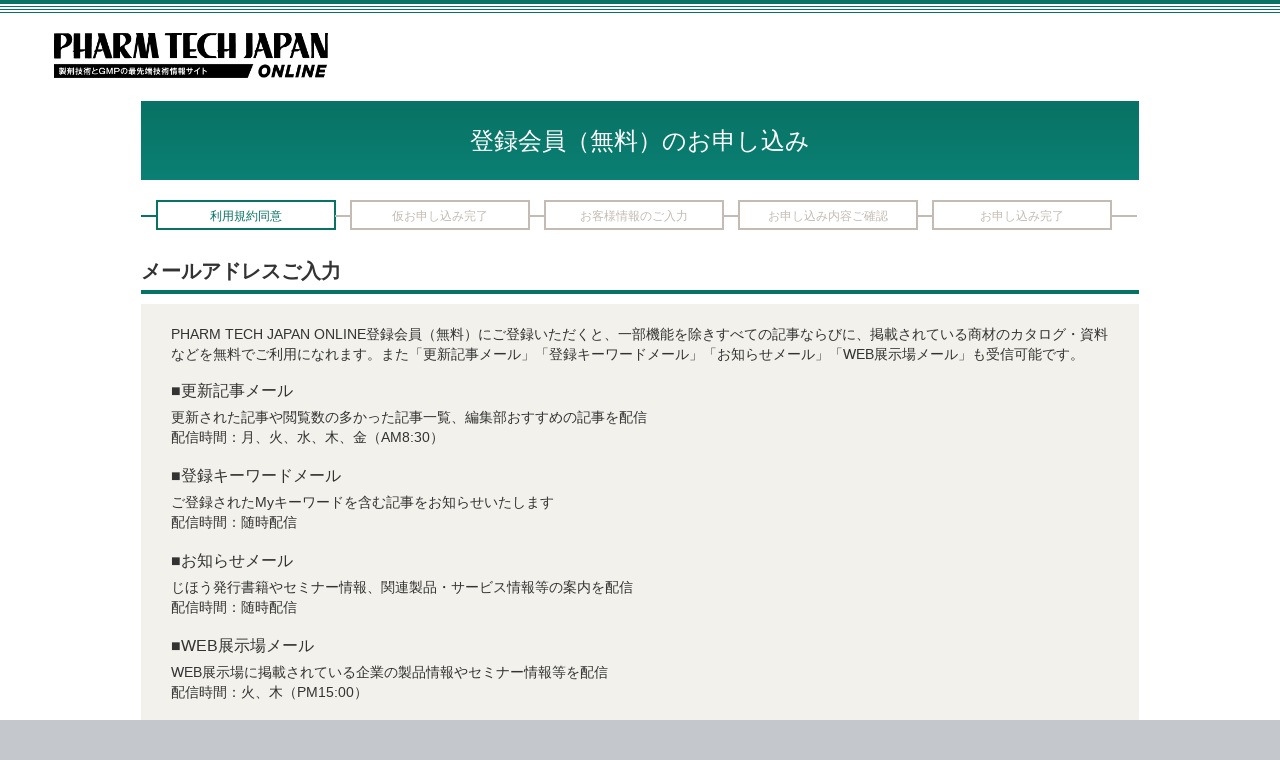

--- FILE ---
content_type: text/html; charset=UTF-8
request_url: https://jcm.jiho.jp/ptj/free/regist/?redirect_to_url=aHR0cHM6Ly9wdGouamloby5qcC9hcnRpY2xlLzEzMzA4NQ==
body_size: 9501
content:
<!DOCTYPE html>
<html lang="ja-jp" dir="ltr">
<head>
    <meta charset="UTF-8">
    <meta http-equiv="X-UA-Compatible" content="IE=edge,chrome=1">
    <meta name="viewport" content="width=device-width, initial-scale=1.0">
    <meta http-equiv="content-language" content="ja-jp">

    <title>登録会員（無料） | 株式会社じほう</title>
    <meta name="description" content="" />
    <meta name="keywords" content="" />
    <link rel="index" href="/" title="">
    <link rel="alternate" type="application/rss+xml" title="ROR" href="/sitemap.xml">
    
<!--{style id=globalStyle }-->
<link type="text/css" rel="stylesheet" href="/common/css/lib/bootstrap.min.css" />
<link type="text/css" rel="stylesheet" href="/common/css/lib/font-awesome.min.css" />
<link type="text/css" rel="stylesheet" href="/common/css/lib/nondestructive-reset.css" />
<link type="text/css" rel="stylesheet" href="/common/css/base.css" />
<link type="text/css" rel="stylesheet" href="/common/css/shame.css" />
<link type="text/css" rel="stylesheet" href="/common/css/lib/validationEngine.jquery.css" />
<link type="text/css" rel="stylesheet" href="/ptj/common/css/base.css" />
<!--{/style}-->
<!--{style id=localStyle }-->
<!--{/style}-->
<!--{script id="globalJs" }-->
<script type="text/javascript" src="/common/js/lib/jquery.min.js"></script>
<script type="text/javascript" src="/common/js/lib/bootstrap.min.js"></script>
<script type="text/javascript" src="/common/js/common.js"></script>
<script type="text/javascript" src="/common/js/lib/jquery.validationEngine.js"></script>
<script type="text/javascript" src="/common/js/lib/languages/jquery.validationEngine-ja.js"></script>
<!--{/script}-->
<!--{script id=localJs }-->
<!--{/script}-->    <!-- HTML5 Shim and Respond.js IE8 support of HTML5 elements and media queries -->
    <!-- WARNING: Respond.js doesn't work if you view the page via file:// -->
    <!--[if lt IE 9]>
            <script src="https://oss.maxcdn.com/libs/html5shiv/3.7.0/html5shiv.js"></script>
            <script src="https://oss.maxcdn.com/libs/respond.js/1.3.0/respond.min.js"></script>
    <![endif]-->
                        <script>
                dataLayer = [];
                dataLayer.push({
                  'virtualPageView': '/ptj/free/regist/input/'
                });
            </script>
                <!-- Google Tag Manager --><script>(function(w,d,s,l,i){w[l]=w[l]||[];w[l].push({'gtm.start':new Date().getTime(),event:'gtm.js'});var f=d.getElementsByTagName(s)[0],j=d.createElement(s),dl=l!='dataLayer'?'&l='+l:'';j.async=true;j.src='https://www.googletagmanager.com/gtm.js?id='+i+dl;f.parentNode.insertBefore(j,f);})(window,document,'script','dataLayer','GTM-NKXB6WH');</script><!-- End Google Tag Manager -->        </head>
<body>
            <!-- Google Tag Manager (noscript) --><noscript><iframe src="https://www.googletagmanager.com/ns.html?id=GTM-NKXB6WH"height="0" width="0" style="display:none;visibility:hidden"></iframe></noscript><!-- End Google Tag Manager (noscript) -->    
    <div class="container ptjcontainer">
        <!--HEADER-->
        

<script>
        var jveVars = {
              mediaCode: '522',
              freeUserFlag: 0
        };
</script>
<header class="header ptj-header">
    <div class="header-inner">
        <h1 class="header-inner-logo ptj-logo">            
            <a href="https://ptj.jiho.jp"><img data-img="/img/common/ptj-logo-pc.png" width="auto" height="45" alt="PHARM TECH JAPAN (ファームテクジャパン)" class="responsiveImage"/></a>
                    </h1>        
    </div>
</header>

        <!-- #contents -->
            

<article class="content ptjcontent">
    <h1 class="pagetitle ptj-style">
        登録会員（無料）のお申し込み
    </h1>

    <section>
        <ol class="status ol ptjstatus">
            <li class="status-list li">
                <span class="status-list-line current"></span>
                <div class="status-list-block current">利用規約同意</div>
            </li>
            <li class="status-list li">
                <span class="status-list-line"></span>
                <div class="status-list-block">仮お申し込み完了</div>
            </li>
            <li class="status-list li">
                <span class="status-list-line"></span>
                <div class="status-list-block">お客様情報のご入力</div>
            </li>
            <li class="status-list li">
                <span class="status-list-line"></span>
                <div class="status-list-block">お申し込み内容ご確認</div>
            </li>
            <li class="status-list li">
                <span class="status-list-line"></span>
                <div class="status-list-block">お申し込み完了</div>
                <span class="status-list-line-last"></span>
            </li>
        </ol>

        <ol class="statussp ol ptjstatus">
            <li class="statussp-list li">
                <div class="statussp-list-block current">1</div>
            </li>
            <li class="statussp-list li">
                <div class="statussp-list-block">2</div>
            </li>
            <li class="statussp-list li">
                <div class="statussp-list-block">3</div>
            </li>
            <li class="statussp-list li">
                <div class="statussp-list-block">4</div>
            </li>
            <li class="statussp-list li">
                <div class="statussp-list-block">5</div>
            </li>
        </ol>
    </section>

    <div class="content-body ptjcontent-body">
        <form method="POST" name="MailEntryForm" action="&#x2F;ptj&#x2F;free&#x2F;regist&#x2F;" id="MailEntryForm"><input type="hidden" name="method" value="index" id="MailEntry_method_id">        
        <h2 class="sectiontitle ptj-sectiontitle">
            メールアドレスご入力
        </h2>
        <section class="memberspecial">
            <p>PHARM TECH JAPAN ONLINE登録会員（無料）にご登録いただくと、一部機能を除きすべての記事ならびに、掲載されている商材のカタログ・資料などを無料でご利用になれます。また「更新記事メール」「登録キーワードメール」「お知らせメール」「WEB展示場メール」も受信可能です。</p>
            <ul class="memberspecial-value memberspecial-colum3 ul">
                                        <li class="memberspecial-value-list li">
                            <h3 class="memberspecial-value-list-title h3">■更新記事メール</h3>
                            <div class="memberspecial-value-list-text">更新された記事や閲覧数の多かった記事一覧、編集部おすすめの記事を配信<br>配信時間：月、火、水、木、金（AM8:30）</div>
                        </li>
                                            <li class="memberspecial-value-list li">
                            <h3 class="memberspecial-value-list-title h3">■登録キーワードメール</h3>
                            <div class="memberspecial-value-list-text">ご登録されたMyキーワードを含む記事をお知らせいたします<br>配信時間：随時配信</div>
                        </li>
                                            <li class="memberspecial-value-list li">
                            <h3 class="memberspecial-value-list-title h3">■お知らせメール</h3>
                            <div class="memberspecial-value-list-text">じほう発行書籍やセミナー情報、関連製品・サービス情報等の案内を配信<br>配信時間：随時配信</div>
                        </li>
                                            <li class="memberspecial-value-list li">
                            <h3 class="memberspecial-value-list-title h3">■WEB展示場メール</h3>
                            <div class="memberspecial-value-list-text">WEB展示場に掲載されている企業の製品情報やセミナー情報等を配信<br>配信時間：火、木（PM15:00）</div>
                        </li>
                                </ul>
        </section>
        <p class="leadtext">登録会員（無料）をご希望の方は、以下項目にご入力いただき、「メール送信」ボタンをクリックしてください。<br>ご入力いただいたメールアドレスにお申し込み用のURLを記載したメールをお送りいたします。</p>
        <input type="hidden" name="csrf" id="MailEntryForm_csrf" value="023258b10d510cdd26c52e2575b31134-c83dbfb0cf2e51cb9c5d77bd1dc3d276">        <input type="hidden" name="MailEntry&#x5B;redirectToUrl&#x5D;" id="MailEntry_redirectToUrl" value="https&#x3A;&#x2F;&#x2F;ptj.jiho.jp&#x2F;article&#x2F;133085">                <section class="ptj-inputform">
            <div class="form-group"><input type="hidden" name="MailEntry&#x5B;contractType&#x5D;" id="MailEntry_contractType" value="1">                <label><span class="required ">必須</span>&nbsp;お申し込みメールアドレス</label>
                <div class="td-cell-col3">
                    <input type="text" name="MailEntry&#x5B;email&#x5D;" maxlength="255" class="form-control&#x20;validate&#x5B;required,custom&#x5B;email&#x5D;&#x5D;,maxSize&#x5B;255&#x5D;" placeholder="" id="MailEntry_email" value="">                </div>
            </div>
            <div class="form-group">
                <label><span class="required ">必須</span>&nbsp;利用規約</label>
                <textarea class="form-control" readonly="" rows="11">
　｢PHARM TECH JAPAN ONLINE｣（以下｢本サービス｣といいます）は、株式会社じほう（以下｢当社｣といいます）が提供する製剤技術とGMPに関する様々な情報コンテンツをWEBブラウザを使用して、インターネット経由で閲覧することができる情報提供サービスです。本サービスを利用する場合、「PHARM TECH JAPAN ONLINE利用規約」（以下「本規約」といいます）に同意するものとします。


第１条（定義）
　本規約において使用する用語を次のとおり定義します。

１．「契約」とは、本サービスの利用契約をいいます。

２．「利用者」とは、本サービスの利用契約を締結した者をいい、次の各号に掲げる２種類があります。
（１）登録会員
期間を定めず無料で（一部機能制限があります）登録会員向けサービスを利用できる利用者
（２）バックナンバーオプション会員
登録会員のうち、さらにバックナンバーオプション契約をしてWEBブラウザでバックナンバーを閲覧できる利用者

３．「バックナンバー」とは当社が刊行する月刊誌「PHARM TECH JAPAN」（以下「雑誌」といいます）の２０１１年１１月号から最新号の前月号までです。また、増刊号、別冊・付録、広告記事等は対象外です。

４．「会員情報」とは、利用者が当社に対して届け出た、自身に関する情報をいいます。

５．「個人情報保護方針」とは、当社の定める「個人情報保護方針」（https://www.jiho.co.jp/policies/privacy-policy）をいいます。


第２条（規約の適用･変更等）
１．本規約は、本サービスの利用に関して、当社と利用者との間で、利用に関する一切について適用され、本サービスおよび、コンテンツ、システム利用に関するすべての事項に適用されます。

２．利用者は、申し込み前に必ず本規約を読んでいただき、その内容を承諾しているものとみなします。

３．当社が本サービス上において提示する利用に関する取り決めや注意事項は、それぞれ本規約の一部を構成するものとします。

４．当社は、本規約の内容に変更の必要がある場合、利用者の承諾を得ることなく、本規約の内容を変更することができるものとします。


第３条（本サービスの利用申し込み・利用登録）
１．本サービスを利用するためには、利用者が本規約を承諾したうえで、当社所定の方法に従い、当社に本サービスの申し込みをしなければならないものとします。

２．当社が前項に基づく申込者からの申込情報を受領し、かつ当社がその申し込みを承認した場合に、本サービスに関する利用契約が成立するものとします。

３．当社は、前項の利用契約成立後、本サービスの利用に際して必要なログインＩＤおよびパスワード（以下｢ＩＤ等｣といいます）を利用者に速やかに発行します。利用者は、発行された自己のＩＤ等を使用することにより、本サービスを利用することができます。

４．利用者は、前項のＩＤ等を自己責任で管理するものとし、当社は当該ＩＤ等が第三者に不正に使用され、利用者に損害等が生じたとしてもその責任を負わず、賠償の義務を負いません。

５．利用者は、本サービスの利用に関する届出事項等に変更が生じた場合、当社が定める手続きに従って、速やかにその変更届出を行うものとします。

６．当社は、以下の場合に利用の申し込みを承諾しないことがあります。承諾しない場合でも、当社はその理由について利用申込者に開示する義務を負いません。また、利用申込者は判断の結果に対して異議を述べることはできません。
（１）会員情報に不備や虚偽またはこれに類する不正な内容の記載がある場合
（２）利用申込者が登録した連絡先に連絡が取れない場合
（３）利用申込者が規約違反等により、当社または当社が運営するサービス等の利用を停止されたことがある場合
（４）当社の業務の遂行上、または技術上、支障がある場合
（５）その他、当社が不適当と認めた場合


第４条（利用期間・料金・費用等）
１．本サービスは、当社指定の動作環境において閲覧・利用することができます。ただし、利用者が使用する機種、機器、設備、オペレーティングシステム、ネットワークおよび通信環境等により、利用に制約が生じる場合があります。この場合、利用者は本サービスの利用ができない場合があることを予め了承するものとします。

２．本サービスを利用するために必要な端末設備、通信機器、ソフトウェア等ならびに通信料金、接続料金等の費用は利用者の負担とします。

３．バックナンバーオプション契約は、雑誌を有料購読する者に限り契約できます。バックナンバーオプション会員の契約期間は、雑誌の購読期間と同じ期間になります。なお、契約の成立日から契約開始日の前日までは無料利用期間となります。

４．バックナンバーオプション会員は、当社が定める料金規定に従って、その利用料金を支払うものとします。当社は、本サービスの閲覧・利用の有無にかかわらず、いかなる場合でも、既に支払われた利用料金の払い戻し義務を一切負いません。バックナンバーオプションの利用料金を当社が特段の理由があると認めた場合以外は前払いで支払うものとします。

５．バックナンバーオプション契約は、解約手続きが行われない限りさらに１年間自動更新され、利用者は利用料金の継続支払い義務を負うものとします。但し、雑誌の購読契約の解約と同時にバックナンバーオプション契約も終了します。

６．当社は、利用者の事前の承諾なくバックナンバーオプションの料金規定の改定を行うことができるものとします。その場合、当社は本サービス上においてまたは当社が適当と判断する合理的な方法により、利用者に対して告知するものとします。

７．利用者は、前項に定める変更があった場合は、変更日以降は変更後の料金規定により、バックナンバーオプションを利用するものとします。

８．利用料金を改定する場合、当社は、事前に本サービス内またはメール等で告知・通知をします。当該改定が有効となる月から、改定料金を適用します。

９．当社は、キャンペーン等の実施により、規定と異なる特別利用料金を定める場合があります。その場合の適用条件等は当社が別途定めます。当社は、本サービスの申し込み受付後であっても、当該適用条件等を満たさないことが判明した場合、特別利用料金の適用を取り消すことができるものとします。この場合、該当適用条件等を満たさないこととなった時期から適用取り消しまでの利用料金との差額を請求いたします。


第５条（支払について）
　利用のお申し込み後、バックナンバーオプション会員へは当社よりご請求書を発行いたします。


第６条（会員情報の確認・変更）
１．利用者は、当社が定める手続きに従い、登録されている自身の会員情報を確認・変更することができます。

２．会員情報に変更が生じた場合、利用者は速やかに変更手続きをするものとします。手続きをしなかったことにより、利用者が不利益を被ったとしても、当社は一切責任を負いません。


第７条（登録会員へのサービス）
１．登録会員は、登録会員向けサービスを利用申し込みの日から、無料で閲覧・利用することができます。

２．登録会員は、ＩＤ等を用いて本サービスにアクセスして、本サービスを利用することができます。


第８条（バックナンバーオプション会員へのサービス）
　バックナンバーオプション会員の契約期間は、登録会員向けサービスを含む本サービスの全てを利用することができます。


第９条（メールニュース）
１．メールニュースとは、当社が本サービスの提供するニュースに関連するメールマガジンを送信するサービスで、登録会員向けサービスに含まれています。また、メールニュースには当社、協賛会社等第三者に関する広告、宣伝等が含まれる場合があります。

２．メールニュースの未送信、遅延、文字化け、同一メールの複数回送信などの送信エラーが発生しても、当社はその責任を負いません。

３．メールニュースの利用者が受信したメールを削除・紛失した場合も、当社は当該メールの再送信は行いません。

４．メールニュースの利用者が登録しているメールアドレスを変更した場合、当該変更が有効となり、変更後のメールアドレスに当社からのメールが届くまでには日数を要することがあります。本サービス利用者はあらかじめこれを了承し、当社に対して再送信等の要求を行わないものとします。

５．本サービスの利用者は、メールニュースの配信を会員情報メニューから開始および停止することができます。


第１０条（ユーザーサポート）
１．本サービスに関するお問い合わせは、本サービス内のＦＡＱメニューの「お問い合わせ」ページまたは電話（０３-３２３３-６３３６ 受付時間は９：１５～１７：３０ 土曜・日曜・祝日および年末年始を除く）より受け付けます。

２．ＩＤ等や会員情報にかかる個人情報の問い合わせならびに変更手続きの操作依頼には、個人情報保護の観点から原則として対応いたしません。また、利用者ご自身からＩＤ等および会員情報の問い合わせがあっても、原則としてお答えできません。ＩＤ等を失念した場合の確認や会員情報の確認・変更手続きは、所定の方法に従って行ってください。


第１１条（本サービス提供の中断）
１．当社は、次の各号のいずれかに該当する場合、利用者への事前の通知や、承諾なしに本サービスの一部もしくは全てを一時的に中断または終了することができるものとします。
（１）本サービスのシステムの保守、点検、更新によりやむ得ない場合
（２）電機通信事業者が電機通信サービスの提供を中止した場合
（３）通信回線の故障、火災、停電、天災地変、戦争等の不可抗力により、本サービスの提供が困難になった場合
（４）当社が、本サービスの提供を一定期間中断することが必要であると判断した場合

２．前項に基づく本サービスの全部または一部に中断・終了があった場合も、本サービス利用者は、本サービスの利用が不可能であった期間について、本サービス利用料金の支払義務を免れるものではありません。

３．当社は、本サービス提供の中断、障害等によって、直接または間接的に生じた本サービス利用者または第三者の損害について、自らに故意または重大な過失がある場合を除いて一切責任を負いません。


第１２条（本サービス内容の変更・廃止等）
１．当社は、本サービスの内容を予告なく変更または廃止することがあります。

２．本サービスを廃止する場合、当社は、本サービス上においてまたは当社が適当と判断する合理的な方法により、廃止日の２ヵ月前までに利用者に告知するものとします。


第１３条（利用の一時停止・契約の解除）
１．当社は、利用者が次のいずれかに該当する場合には、本サービスの利用を一時停止または利用契約を解除することができます。
（１）虚偽の内容に基づいて利用契約の申込みを行った場合
（２）ＩＤ等を不正に使用しまたは使用させた場合
（３）本サービスの提供を妨害した場合
（４）利用料金の支払いが遅滞または拒否した場合
（５）本規約に違反する行為または本規約の趣旨に著しく反する行為があった場合
（６）その他利用者として不適当であると当社が判断した場合

２．前項における利用契約解除の場合において、当社は既に支払われた利用料金を一切返却しないものとし、解除日までの未払利用料金を有する利用者はその全額を直ちに当社に支払うものとします。

３．第１項各号に掲げる利用者の行為により当社に損害が発生した場合、当該利用者はその賠償の義務を負うものとします。

４．第１項各号に該当する利用者に対して、当社が利用停止または契約解除した際の質問・苦情は受け付けません。


第１４条（利用者の契約解約）
１．登録会員は本サービスの契約を解約する場合、本サービス内の会員情報メニューページより手続を行うものとします。

２．バックナンバーオプション会員は本サービスの契約を解約する場合、事前に当社にその旨を通知のうえ、当社が定める手続きを行うものとします。

３．バックナンバーオプション会員が月の途中で解約手続きした場合は、解約手続きをした月の末日をもって解約となります。解約が契約期間の中途でおこなわれた場合は、当社は支払い済みの利用料金の割戻等はしませんが、その料金に見合った期間の本サービスの利用は許諾するものとします。

４．利用者がＩＤ等の紛失、操作ミスなど、利用者の責任により解約できない場合、当社は責任を負いません。また、解約できないことで利用者に損害が生じても、当社は利用者の責任を負いません。


第１５条（禁止事項等）
１．利用者は、本サービスを利用するにあたり、次の行為を行わないものとします。
（１）本サービスを不正の目的を持って利用すること
（２）営業活動や営利目的で利用すること
（３）本サービスにより利用し得る情報を改竄すること
（４）有害なコンピュータプログラム等を送信または書き込むこと
（５）当社または第三者の著作権その他の知的財産権を侵害しまたは侵害するおそれのある行為をすること
（６）当社または第三者の財産、プライバシーを侵害しまたは侵害するおそれのある行為をすること
（７）当社または第三者を誹謗、中傷しまたは名誉を傷つけること
（８）公序良俗に反する内容の情報、文書または図画等を他人に公開すること
（９）ＩＤ等を第三者に開示しまたは結果的に開示に繋がるおそれのある行為をすること
（１０）その他法令に違反しまたは違反するおそれのある行為をすること
（１１）本サービスのコンテンツなど、文書による事前承諾を得た場合を除き、その全てまたは一部を問わず利用（複製・複写・送信・譲渡・公開・アップロード・貸与・翻訳・翻案・改変・編集・加工・出版・転載・頒布・放送・展示・販売・その他）する行為をすること
（１２）不正アクセスを行うまたは試みるなどの行為をすること

２．当社は、前項各号に揚げる内容の情報その他当社が本サービスの提供上不適当と判断した情報について削除する権利を留保するものとします。


第１６条（個人情報の取扱い）
　当社は、本サービスの提供にあたり、当社が取得する個人情報を本サービスの提供および各種通知・案内等のために使用することができるものとします。

１．当社は、利用者の個人情報を、当社の定める「個人情報保護方針」に従って適切に管理いたします。

２．当社は、個人情報を本サービスの運営・提供に利用するほか、当社の事業に係る各種通知・案内などで使用することがあります。その場合は、個人情報の取り扱いに関する公表事項に則って利用いたします。

３．利用者が本サービスを通じて第三者と取引関係など持った場合、当該第三者が取得した個人情報の取り扱いについては当社は責任を負いません。

４．当社は、利用者の契約解除・解約後も、閲覧履歴などの情報は、厳重な保管のもと、必要な範囲内で利用者に関する個人情報を保有し、「個人情報保護方針」に従って適切に管理いたします。


第１７条（著作権等）
１．本サービスで提供する情報のうち、記事中の最後に提供会社名の明示がある記事に関する著作権は提供会社に帰属し、その他明示がない記事に関する著作権は当社に帰属します。また、本サービスに含まれる関連資料、プレスリリース等の情報コンテンツの著作権は情報コンテンツ提供者に帰属します。

２.利用者は、事前に当社または著作権者の特段の許諾がある場合を除き、原則として、本サービスを通じて提供される著作物を、著作権法で定める私的使用の範囲内でのみ利用するものとします。


第１８条（免責）
　当社は、本サービスの提供、中断、停止によりまたは本サービスの利用によって得られる情報等に起因、もしくはその他の事由により生じた利用者または第三者の金銭、財産、精神的損害等について一切の責任を負わず、賠償の義務を負いません。第三者による情報の改竄や漏洩等により発生した利用者の損害または利用者の行為によって生じた第三者の損害についても同様とします。


第１９条（協議解決・合意管轄）
　本サービスの利用に関して、利用者と当社との間において何らかの問題が生じた場合には、両者で誠意をもって協議し、これを解決するものとします。万一、訴訟の必要が生じた場合は、東京地方裁判所を専属的合意管轄裁判所とします。


第２０条（準拠法）
　本規約の成立、効力、履行および解釈に関しては、日本国の法律が適用されるものとします。

以上


（平成２９年１１月２０日制定）

                </textarea>
                <div class="checkbox th-cell-checkbox">
                    <label><input type="checkbox" name="MailEntry&#x5B;policy&#x5D;" id="MailEntry_policy" class="validate&#x5B;required&#x5D;" value="1">同意する</label>
                </div>
            </div>
        </section>
        <section>
            <div class="inputbtn">
                <input name="finish" id="MailEntryForm_finish" type="submit" class="btn&#x20;ptj-style" value="&#x30E1;&#x30FC;&#x30EB;&#x9001;&#x4FE1;">            </div>
        </section>
        </form>    </div>
    <a href="#" class="pagetop ptj-pagetop scroll-top">ページの先頭へ</a>
</article>
<script>
    $(function () {
        var wid = $(window).width();
        var onValidationComplete = function(form, status){
            var options = form.data('jqv');
            $.each(options.ajaxValidCache, function(key, value) {
                if (!value) {
                    status = false;
                    return false;
                }
            });
            return status;
        };
        if (wid < 767) {
            $(function () {
                jQuery("#MailEntryForm").validationEngine('attach', {
                    promptPosition: "inline",
                    onValidationComplete: onValidationComplete,
                });
            });
        } else {
            jQuery(document).ready(function () {
                jQuery("#MailEntryForm").validationEngine('attach', {
                    onValidationComplete: onValidationComplete,
                });
            });
        }
    });
</script>

        <!-- /#contents -->
        <!--FOOTER-->
        

<footer class="footer">
    <div class="footer-inner">
        <div class="footer-inner-copy">All documents,images and photographs contained in this site belong to JIHO,Inc.<br>Use of these documents, images and photographs is strictly prohibited.<br>Copyright (C) JIHO,Inc.</div>
        <div class="footer-inner-logo"><img data-img="/common/img/common/footerlogo-pc.png" width="118" height="17" alt="" class="responsiveImage"/>
        </div>
</footer>

    </div>

</body>
</html>

--- FILE ---
content_type: text/css
request_url: https://jcm.jiho.jp/common/css/lib/bootstrap.min.css
body_size: 20040
content:
/*!
 * Bootstrap v3.3.7 (http://getbootstrap.com)
 * Copyright 2011-2016 Twitter, Inc.
 * Licensed under MIT (https://github.com/twbs/bootstrap/blob/master/LICENSE)
 *//*! normalize.css v3.0.3 | MIT License | github.com/necolas/normalize.css */html{
font-family:sans-serif;
-webkit-text-size-adjust:100%;
-ms-text-size-adjust:100%}
body{
margin:0}
article,aside,details,figcaption,figure,footer,header,hgroup,main,menu,nav,section,summary{
display:block}
audio,canvas,progress,video{
display:inline-block;
vertical-align:baseline}
audio:not([controls]){
display:none;
height:0}
[hidden],template{
display:none}
a{
background-color:transparent}
a:active,a:hover{
outline:0}
abbr[title]{
border-bottom:1px dotted}
b,strong{
font-weight:700}
dfn{
font-style:italic}
h1{
margin:.67em 0;
font-size:2em}
mark{
color:#000;
background:#ff0}
small{
font-size:80%}
sub,sup{
position:relative;
font-size:75%;
line-height:0;
vertical-align:baseline}
sup{
top:-.5em}
sub{
bottom:-.25em}
img{
border:0}
svg:not(:root){
overflow:hidden}
figure{
margin:1em 40px}
hr{
height:0;
-webkit-box-sizing:content-box;
-moz-box-sizing:content-box;
box-sizing:content-box}
pre{
overflow:auto}
code,kbd,pre,samp{
font-family:monospace,monospace;
font-size:1em}
button,input,optgroup,select,textarea{
margin:0;
font:inherit;
color:inherit}
button{
overflow:visible}
button,select{
text-transform:none}
button,html input[type=button],input[type=reset],input[type=submit]{
-webkit-appearance:button;
cursor:pointer}
button[disabled],html input[disabled]{
cursor:default}
button::-moz-focus-inner,input::-moz-focus-inner{
padding:0;
border:0}
input{
line-height:normal}
input[type=checkbox],input[type=radio]{
-webkit-box-sizing:border-box;
-moz-box-sizing:border-box;
box-sizing:border-box;
padding:0}
input[type=number]::-webkit-inner-spin-button,input[type=number]::-webkit-outer-spin-button{
height:auto}
input[type=search]{
-webkit-box-sizing:content-box;
-moz-box-sizing:content-box;
box-sizing:content-box;
-webkit-appearance:textfield}
input[type=search]::-webkit-search-cancel-button,input[type=search]::-webkit-search-decoration{
-webkit-appearance:none}
fieldset{
padding:.35em .625em .75em;
margin:0 2px;
border:1px solid silver}
legend{
padding:0;
border:0}
textarea{
overflow:auto}
optgroup{
font-weight:700}
table{
border-spacing:0;
border-collapse:collapse}
td,th{
padding:0}

@font-face{
font-family:'Glyphicons Halflings';
src:url(../fonts/glyphicons-halflings-regular.eot);
src:url(../fonts/glyphicons-halflings-regular.eot?#iefix) format('embedded-opentype'),url(../fonts/glyphicons-halflings-regular.woff2) format('woff2'),url(../fonts/glyphicons-halflings-regular.woff) format('woff'),url(../fonts/glyphicons-halflings-regular.ttf) format('truetype'),url(../fonts/glyphicons-halflings-regular.svg#glyphicons_halflingsregular) format('svg')}
.glyphicon{
position:relative;
top:1px;
display:inline-block;
font-family:'Glyphicons Halflings';
font-style:normal;
font-weight:400;
line-height:1;
-webkit-font-smoothing:antialiased;
-moz-osx-font-smoothing:grayscale}
.glyphicon-asterisk:before{
content:"\002a"}
.glyphicon-plus:before{
content:"\002b"}
.glyphicon-eur:before,.glyphicon-euro:before{
content:"\20ac"}
.glyphicon-minus:before{
content:"\2212"}
.glyphicon-cloud:before{
content:"\2601"}
.glyphicon-envelope:before{
content:"\2709"}
.glyphicon-pencil:before{
content:"\270f"}
.glyphicon-glass:before{
content:"\e001"}
.glyphicon-music:before{
content:"\e002"}
.glyphicon-search:before{
content:"\e003"}
.glyphicon-heart:before{
content:"\e005"}
.glyphicon-star:before{
content:"\e006"}
.glyphicon-star-empty:before{
content:"\e007"}
.glyphicon-user:before{
content:"\e008"}
.glyphicon-film:before{
content:"\e009"}
.glyphicon-th-large:before{
content:"\e010"}
.glyphicon-th:before{
content:"\e011"}
.glyphicon-th-list:before{
content:"\e012"}
.glyphicon-ok:before{
content:"\e013"}
.glyphicon-remove:before{
content:"\e014"}
.glyphicon-zoom-in:before{
content:"\e015"}
.glyphicon-zoom-out:before{
content:"\e016"}
.glyphicon-off:before{
content:"\e017"}
.glyphicon-signal:before{
content:"\e018"}
.glyphicon-cog:before{
content:"\e019"}
.glyphicon-trash:before{
content:"\e020"}
.glyphicon-home:before{
content:"\e021"}
.glyphicon-file:before{
content:"\e022"}
.glyphicon-time:before{
content:"\e023"}
.glyphicon-road:before{
content:"\e024"}
.glyphicon-download-alt:before{
content:"\e025"}
.glyphicon-download:before{
content:"\e026"}
.glyphicon-upload:before{
content:"\e027"}
.glyphicon-inbox:before{
content:"\e028"}
.glyphicon-play-circle:before{
content:"\e029"}
.glyphicon-repeat:before{
content:"\e030"}
.glyphicon-refresh:before{
content:"\e031"}
.glyphicon-list-alt:before{
content:"\e032"}
.glyphicon-lock:before{
content:"\e033"}
.glyphicon-flag:before{
content:"\e034"}
.glyphicon-headphones:before{
content:"\e035"}
.glyphicon-volume-off:before{
content:"\e036"}
.glyphicon-volume-down:before{
content:"\e037"}
.glyphicon-volume-up:before{
content:"\e038"}
.glyphicon-qrcode:before{
content:"\e039"}
.glyphicon-barcode:before{
content:"\e040"}
.glyphicon-tag:before{
content:"\e041"}
.glyphicon-tags:before{
content:"\e042"}
.glyphicon-book:before{
content:"\e043"}
.glyphicon-bookmark:before{
content:"\e044"}
.glyphicon-print:before{
content:"\e045"}
.glyphicon-camera:before{
content:"\e046"}
.glyphicon-font:before{
content:"\e047"}
.glyphicon-bold:before{
content:"\e048"}
.glyphicon-italic:before{
content:"\e049"}
.glyphicon-text-height:before{
content:"\e050"}
.glyphicon-text-width:before{
content:"\e051"}
.glyphicon-align-left:before{
content:"\e052"}
.glyphicon-align-center:before{
content:"\e053"}
.glyphicon-align-right:before{
content:"\e054"}
.glyphicon-align-justify:before{
content:"\e055"}
.glyphicon-list:before{
content:"\e056"}
.glyphicon-indent-left:before{
content:"\e057"}
.glyphicon-indent-right:before{
content:"\e058"}
.glyphicon-facetime-video:before{
content:"\e059"}
.glyphicon-picture:before{
content:"\e060"}
.glyphicon-map-marker:before{
content:"\e062"}
.glyphicon-adjust:before{
content:"\e063"}
.glyphicon-tint:before{
content:"\e064"}
.glyphicon-edit:before{
content:"\e065"}
.glyphicon-share:before{
content:"\e066"}
.glyphicon-check:before{
content:"\e067"}
.glyphicon-move:before{
content:"\e068"}
.glyphicon-step-backward:before{
content:"\e069"}
.glyphicon-fast-backward:before{
content:"\e070"}
.glyphicon-backward:before{
content:"\e071"}
.glyphicon-play:before{
content:"\e072"}
.glyphicon-pause:before{
content:"\e073"}
.glyphicon-stop:before{
content:"\e074"}
.glyphicon-forward:before{
content:"\e075"}
.glyphicon-fast-forward:before{
content:"\e076"}
.glyphicon-step-forward:before{
content:"\e077"}
.glyphicon-eject:before{
content:"\e078"}
.glyphicon-chevron-left:before{
content:"\e079"}
.glyphicon-chevron-right:before{
content:"\e080"}
.glyphicon-plus-sign:before{
content:"\e081"}
.glyphicon-minus-sign:before{
content:"\e082"}
.glyphicon-remove-sign:before{
content:"\e083"}
.glyphicon-ok-sign:before{
content:"\e084"}
.glyphicon-question-sign:before{
content:"\e085"}
.glyphicon-info-sign:before{
content:"\e086"}
.glyphicon-screenshot:before{
content:"\e087"}
.glyphicon-remove-circle:before{
content:"\e088"}
.glyphicon-ok-circle:before{
content:"\e089"}
.glyphicon-ban-circle:before{
content:"\e090"}
.glyphicon-arrow-left:before{
content:"\e091"}
.glyphicon-arrow-right:before{
content:"\e092"}
.glyphicon-arrow-up:before{
content:"\e093"}
.glyphicon-arrow-down:before{
content:"\e094"}
.glyphicon-share-alt:before{
content:"\e095"}
.glyphicon-resize-full:before{
content:"\e096"}
.glyphicon-resize-small:before{
content:"\e097"}
.glyphicon-exclamation-sign:before{
content:"\e101"}
.glyphicon-gift:before{
content:"\e102"}
.glyphicon-leaf:before{
content:"\e103"}
.glyphicon-fire:before{
content:"\e104"}
.glyphicon-eye-open:before{
content:"\e105"}
.glyphicon-eye-close:before{
content:"\e106"}
.glyphicon-warning-sign:before{
content:"\e107"}
.glyphicon-plane:before{
content:"\e108"}
.glyphicon-calendar:before{
content:"\e109"}
.glyphicon-random:before{
content:"\e110"}
.glyphicon-comment:before{
content:"\e111"}
.glyphicon-magnet:before{
content:"\e112"}
.glyphicon-chevron-up:before{
content:"\e113"}
.glyphicon-chevron-down:before{
content:"\e114"}
.glyphicon-retweet:before{
content:"\e115"}
.glyphicon-shopping-cart:before{
content:"\e116"}
.glyphicon-folder-close:before{
content:"\e117"}
.glyphicon-folder-open:before{
content:"\e118"}
.glyphicon-resize-vertical:before{
content:"\e119"}
.glyphicon-resize-horizontal:before{
content:"\e120"}
.glyphicon-hdd:before{
content:"\e121"}
.glyphicon-bullhorn:before{
content:"\e122"}
.glyphicon-bell:before{
content:"\e123"}
.glyphicon-certificate:before{
content:"\e124"}
.glyphicon-thumbs-up:before{
content:"\e125"}
.glyphicon-thumbs-down:before{
content:"\e126"}
.glyphicon-hand-right:before{
content:"\e127"}
.glyphicon-hand-left:before{
content:"\e128"}
.glyphicon-hand-up:before{
content:"\e129"}
.glyphicon-hand-down:before{
content:"\e130"}
.glyphicon-circle-arrow-right:before{
content:"\e131"}
.glyphicon-circle-arrow-left:before{
content:"\e132"}
.glyphicon-circle-arrow-up:before{
content:"\e133"}
.glyphicon-circle-arrow-down:before{
content:"\e134"}
.glyphicon-globe:before{
content:"\e135"}
.glyphicon-wrench:before{
content:"\e136"}
.glyphicon-tasks:before{
content:"\e137"}
.glyphicon-filter:before{
content:"\e138"}
.glyphicon-briefcase:before{
content:"\e139"}
.glyphicon-fullscreen:before{
content:"\e140"}
.glyphicon-dashboard:before{
content:"\e141"}
.glyphicon-paperclip:before{
content:"\e142"}
.glyphicon-heart-empty:before{
content:"\e143"}
.glyphicon-link:before{
content:"\e144"}
.glyphicon-phone:before{
content:"\e145"}
.glyphicon-pushpin:before{
content:"\e146"}
.glyphicon-usd:before{
content:"\e148"}
.glyphicon-gbp:before{
content:"\e149"}
.glyphicon-sort:before{
content:"\e150"}
.glyphicon-sort-by-alphabet:before{
content:"\e151"}
.glyphicon-sort-by-alphabet-alt:before{
content:"\e152"}
.glyphicon-sort-by-order:before{
content:"\e153"}
.glyphicon-sort-by-order-alt:before{
content:"\e154"}
.glyphicon-sort-by-attributes:before{
content:"\e155"}
.glyphicon-sort-by-attributes-alt:before{
content:"\e156"}
.glyphicon-unchecked:before{
content:"\e157"}
.glyphicon-expand:before{
content:"\e158"}
.glyphicon-collapse-down:before{
content:"\e159"}
.glyphicon-collapse-up:before{
content:"\e160"}
.glyphicon-log-in:before{
content:"\e161"}
.glyphicon-flash:before{
content:"\e162"}
.glyphicon-log-out:before{
content:"\e163"}
.glyphicon-new-window:before{
content:"\e164"}
.glyphicon-record:before{
content:"\e165"}
.glyphicon-save:before{
content:"\e166"}
.glyphicon-open:before{
content:"\e167"}
.glyphicon-saved:before{
content:"\e168"}
.glyphicon-import:before{
content:"\e169"}
.glyphicon-export:before{
content:"\e170"}
.glyphicon-send:before{
content:"\e171"}
.glyphicon-floppy-disk:before{
content:"\e172"}
.glyphicon-floppy-saved:before{
content:"\e173"}
.glyphicon-floppy-remove:before{
content:"\e174"}
.glyphicon-floppy-save:before{
content:"\e175"}
.glyphicon-floppy-open:before{
content:"\e176"}
.glyphicon-credit-card:before{
content:"\e177"}
.glyphicon-transfer:before{
content:"\e178"}
.glyphicon-cutlery:before{
content:"\e179"}
.glyphicon-header:before{
content:"\e180"}
.glyphicon-compressed:before{
content:"\e181"}
.glyphicon-earphone:before{
content:"\e182"}
.glyphicon-phone-alt:before{
content:"\e183"}
.glyphicon-tower:before{
content:"\e184"}
.glyphicon-stats:before{
content:"\e185"}
.glyphicon-sd-video:before{
content:"\e186"}
.glyphicon-hd-video:before{
content:"\e187"}
.glyphicon-subtitles:before{
content:"\e188"}
.glyphicon-sound-stereo:before{
content:"\e189"}
.glyphicon-sound-dolby:before{
content:"\e190"}
.glyphicon-sound-5-1:before{
content:"\e191"}
.glyphicon-sound-6-1:before{
content:"\e192"}
.glyphicon-sound-7-1:before{
content:"\e193"}
.glyphicon-copyright-mark:before{
content:"\e194"}
.glyphicon-registration-mark:before{
content:"\e195"}
.glyphicon-cloud-download:before{
content:"\e197"}
.glyphicon-cloud-upload:before{
content:"\e198"}
.glyphicon-tree-conifer:before{
content:"\e199"}
.glyphicon-tree-deciduous:before{
content:"\e200"}
.glyphicon-cd:before{
content:"\e201"}
.glyphicon-save-file:before{
content:"\e202"}
.glyphicon-open-file:before{
content:"\e203"}
.glyphicon-level-up:before{
content:"\e204"}
.glyphicon-copy:before{
content:"\e205"}
.glyphicon-paste:before{
content:"\e206"}
.glyphicon-alert:before{
content:"\e209"}
.glyphicon-equalizer:before{
content:"\e210"}
.glyphicon-king:before{
content:"\e211"}
.glyphicon-queen:before{
content:"\e212"}
.glyphicon-pawn:before{
content:"\e213"}
.glyphicon-bishop:before{
content:"\e214"}
.glyphicon-knight:before{
content:"\e215"}
.glyphicon-baby-formula:before{
content:"\e216"}
.glyphicon-tent:before{
content:"\26fa"}
.glyphicon-blackboard:before{
content:"\e218"}
.glyphicon-bed:before{
content:"\e219"}
.glyphicon-apple:before{
content:"\f8ff"}
.glyphicon-erase:before{
content:"\e221"}
.glyphicon-hourglass:before{
content:"\231b"}
.glyphicon-lamp:before{
content:"\e223"}
.glyphicon-duplicate:before{
content:"\e224"}
.glyphicon-piggy-bank:before{
content:"\e225"}
.glyphicon-scissors:before{
content:"\e226"}
.glyphicon-bitcoin:before{
content:"\e227"}
.glyphicon-btc:before{
content:"\e227"}
.glyphicon-xbt:before{
content:"\e227"}
.glyphicon-yen:before{
content:"\00a5"}
.glyphicon-jpy:before{
content:"\00a5"}
.glyphicon-ruble:before{
content:"\20bd"}
.glyphicon-rub:before{
content:"\20bd"}
.glyphicon-scale:before{
content:"\e230"}
.glyphicon-ice-lolly:before{
content:"\e231"}
.glyphicon-ice-lolly-tasted:before{
content:"\e232"}
.glyphicon-education:before{
content:"\e233"}
.glyphicon-option-horizontal:before{
content:"\e234"}
.glyphicon-option-vertical:before{
content:"\e235"}
.glyphicon-menu-hamburger:before{
content:"\e236"}
.glyphicon-modal-window:before{
content:"\e237"}
.glyphicon-oil:before{
content:"\e238"}
.glyphicon-grain:before{
content:"\e239"}
.glyphicon-sunglasses:before{
content:"\e240"}
.glyphicon-text-size:before{
content:"\e241"}
.glyphicon-text-color:before{
content:"\e242"}
.glyphicon-text-background:before{
content:"\e243"}
.glyphicon-object-align-top:before{
content:"\e244"}
.glyphicon-object-align-bottom:before{
content:"\e245"}
.glyphicon-object-align-horizontal:before{
content:"\e246"}
.glyphicon-object-align-left:before{
content:"\e247"}
.glyphicon-object-align-vertical:before{
content:"\e248"}
.glyphicon-object-align-right:before{
content:"\e249"}
.glyphicon-triangle-right:before{
content:"\e250"}
.glyphicon-triangle-left:before{
content:"\e251"}
.glyphicon-triangle-bottom:before{
content:"\e252"}
.glyphicon-triangle-top:before{
content:"\e253"}
.glyphicon-console:before{
content:"\e254"}
.glyphicon-superscript:before{
content:"\e255"}
.glyphicon-subscript:before{
content:"\e256"}
.glyphicon-menu-left:before{
content:"\e257"}
.glyphicon-menu-right:before{
content:"\e258"}
.glyphicon-menu-down:before{
content:"\e259"}
.glyphicon-menu-up:before{
content:"\e260"}
*{
-webkit-box-sizing:border-box;
-moz-box-sizing:border-box;
box-sizing:border-box}
:after,:before{
-webkit-box-sizing:border-box;
-moz-box-sizing:border-box;
box-sizing:border-box}
html{
font-size:10px;
-webkit-tap-highlight-color:rgba(0,0,0,0)}
body{
font-family:"Helvetica Neue",Helvetica,Arial,sans-serif;
font-size:14px;
line-height:1.42857143;
color:#333;
background-color:#c4c7cc}
button,input,select,textarea{
font-family:inherit;
font-size:inherit;
line-height:inherit}
a{
color:#337ab7;
text-decoration:none}
a:focus,a:hover{
color:#23527c;
text-decoration:underline}
a:focus{
outline:5px auto -webkit-focus-ring-color;
outline-offset:-2px}
figure{
margin:0}
img{
vertical-align:middle}
.carousel-inner>.item>a>img,.carousel-inner>.item>img,.img-responsive,.thumbnail a>img,.thumbnail>img{
display:block;
max-width:100%;
height:auto}
.img-rounded{
border-radius:6px}
.img-thumbnail{
display:inline-block;
max-width:100%;
height:auto;
padding:4px;
line-height:1.42857143;
background-color:#fff;
border:1px solid #ddd;
border-radius:4px;
-webkit-transition:all .2s ease-in-out;
-o-transition:all .2s ease-in-out;
transition:all .2s ease-in-out}
.img-circle{
border-radius:50%}
hr{
margin-top:20px;
margin-bottom:20px;
border:0;
border-top:1px solid #eee}
.sr-only{
position:absolute;
width:1px;
height:1px;
padding:0;
margin:-1px;
overflow:hidden;
clip:rect(0,0,0,0);
border:0}
.sr-only-focusable:active,.sr-only-focusable:focus{
position:static;
width:auto;
height:auto;
margin:0;
overflow:visible;
clip:auto}
[role=button]{
cursor:pointer}
.h1,.h2,.h3,.h4,.h5,.h6,h1,h2,h3,h4,h5,h6{
font-family:inherit;
font-weight:500;
line-height:1.1;
color:inherit}
.h1 .small,.h1 small,.h2 .small,.h2 small,.h3 .small,.h3 small,.h4 .small,.h4 small,.h5 .small,.h5 small,.h6 .small,.h6 small,h1 .small,h1 small,h2 .small,h2 small,h3 .small,h3 small,h4 .small,h4 small,h5 .small,h5 small,h6 .small,h6 small{
font-weight:400;
line-height:1;
color:#777}
.h1,.h2,.h3,h1,h2,h3{
margin-top:20px;
margin-bottom:10px}
.h1 .small,.h1 small,.h2 .small,.h2 small,.h3 .small,.h3 small,h1 .small,h1 small,h2 .small,h2 small,h3 .small,h3 small{
font-size:65%}
.h4,.h5,.h6,h4,h5,h6{
margin-top:10px;
margin-bottom:10px}
.h4 .small,.h4 small,.h5 .small,.h5 small,.h6 .small,.h6 small,h4 .small,h4 small,h5 .small,h5 small,h6 .small,h6 small{
font-size:75%}
.h1,h1{
font-size:36px}
.h2,h2{
font-size:30px}
.h3,h3{
font-size:24px}
.h4,h4{
font-size:18px}
.h5,h5{
font-size:14px}
.h6,h6{
font-size:12px}
p{
margin:0 0 10px}
.lead{
margin-bottom:20px;
font-size:16px;
font-weight:300;
line-height:1.4}
@media (min-width:768px){
.lead{
font-size:21px}
}

.small,small{
font-size:85%}
.mark,mark{
padding:.2em;
background-color:#fcf8e3}
.text-left{
text-align:left}
.text-right{
text-align:right}
.text-center{
text-align:center}
.text-justify{
text-align:justify}
.text-nowrap{
white-space:nowrap}
.text-lowercase{
text-transform:lowercase}
.text-uppercase{
text-transform:uppercase}
.text-capitalize{
text-transform:capitalize}
.text-muted{
color:#777}
.text-primary{
color:#337ab7}
a.text-primary:focus,a.text-primary:hover{
color:#286090}
.text-success{
color:#3c763d}
a.text-success:focus,a.text-success:hover{
color:#2b542c}
.text-info{
color:#31708f}
a.text-info:focus,a.text-info:hover{
color:#245269}
.text-warning{
color:#8a6d3b}
a.text-warning:focus,a.text-warning:hover{
color:#66512c}
.text-danger{
color:#a94442}
a.text-danger:focus,a.text-danger:hover{
color:#843534}
.bg-primary{
color:#fff;
background-color:#337ab7}
a.bg-primary:focus,a.bg-primary:hover{
background-color:#286090}
.bg-success{
background-color:#dff0d8}
a.bg-success:focus,a.bg-success:hover{
background-color:#c1e2b3}
.bg-info{
background-color:#d9edf7}
a.bg-info:focus,a.bg-info:hover{
background-color:#afd9ee}
.bg-warning{
background-color:#fcf8e3}
a.bg-warning:focus,a.bg-warning:hover{
background-color:#f7ecb5}
.bg-danger{
background-color:#f2dede}
a.bg-danger:focus,a.bg-danger:hover{
background-color:#e4b9b9}
.page-header{
padding-bottom:9px;
margin:40px 0 20px;
border-bottom:1px solid #eee}
ol,ul{
margin-top:0;
margin-bottom:10px}
ol ol,ol ul,ul ol,ul ul{
margin-bottom:0}
.list-unstyled{
padding-left:0;
list-style:none}
.list-inline{
padding-left:0;
margin-left:-5px;
list-style:none}
.list-inline>li{
display:inline-block;
padding-right:5px;
padding-left:5px}
dl{
margin-top:0;
margin-bottom:20px}
dd,dt{
line-height:1.42857143}
dt{
font-weight:700}
dd{
margin-left:0}
@media (min-width:768px){
.dl-horizontal dt{
float:left;
width:160px;
overflow:hidden;
clear:left;
text-align:right;
text-overflow:ellipsis;
white-space:nowrap}
.dl-horizontal dd{
margin-left:180px}
}

abbr[data-original-title],abbr[title]{
cursor:help;
border-bottom:1px dotted #777}
.initialism{
font-size:90%;
text-transform:uppercase}
blockquote{
padding:10px 20px;
margin:0 0 20px;
font-size:17.5px;
border-left:5px solid #eee}
blockquote ol:last-child,blockquote p:last-child,blockquote ul:last-child{
margin-bottom:0}
blockquote .small,blockquote footer,blockquote small{
display:block;
font-size:80%;
line-height:1.42857143;
color:#777}
blockquote .small:before,blockquote footer:before,blockquote small:before{
content:'\2014 \00A0'}
.blockquote-reverse,blockquote.pull-right{
padding-right:15px;
padding-left:0;
text-align:right;
border-right:5px solid #eee;
border-left:0}
.blockquote-reverse .small:before,.blockquote-reverse footer:before,.blockquote-reverse small:before,blockquote.pull-right .small:before,blockquote.pull-right footer:before,blockquote.pull-right small:before{
content:''}
.blockquote-reverse .small:after,.blockquote-reverse footer:after,.blockquote-reverse small:after,blockquote.pull-right .small:after,blockquote.pull-right footer:after,blockquote.pull-right small:after{
content:'\00A0 \2014'}
address{
margin-bottom:20px;
font-style:normal;
line-height:1.42857143}
code,kbd,pre,samp{
font-family:Menlo,Monaco,Consolas,"Courier New",monospace}
code{
padding:2px 4px;
font-size:90%;
color:#c7254e;
background-color:#f9f2f4;
border-radius:4px}
kbd{
padding:2px 4px;
font-size:90%;
color:#fff;
background-color:#333;
border-radius:3px;
-webkit-box-shadow:inset 0 -1px 0 rgba(0,0,0,.25);
box-shadow:inset 0 -1px 0 rgba(0,0,0,.25)}
kbd kbd{
padding:0;
font-size:100%;
font-weight:700;
-webkit-box-shadow:none;
box-shadow:none}
pre{
display:block;
padding:9.5px;
margin:0 0 10px;
font-size:13px;
line-height:1.42857143;
color:#333;
word-break:break-all;
word-wrap:break-word;
background-color:#f5f5f5;
border:1px solid #ccc;
border-radius:4px}
pre code{
padding:0;
font-size:inherit;
color:inherit;
white-space:pre-wrap;
background-color:transparent;
border-radius:0}
.pre-scrollable{
max-height:340px;
overflow-y:scroll}
.container{
margin-right:auto;
margin-left:auto}

.container-fluid{
padding-right:15px;
padding-left:15px;
margin-right:auto;
margin-left:auto}
.row{
margin-right:-15px;
margin-left:-15px}
.col-lg-1,.col-lg-10,.col-lg-11,.col-lg-12,.col-lg-2,.col-lg-3,.col-lg-4,.col-lg-5,.col-lg-6,.col-lg-7,.col-lg-8,.col-lg-9,.col-md-1,.col-md-10,.col-md-11,.col-md-12,.col-md-2,.col-md-3,.col-md-4,.col-md-5,.col-md-6,.col-md-7,.col-md-8,.col-md-9,.col-sm-1,.col-sm-10,.col-sm-11,.col-sm-12,.col-sm-2,.col-sm-3,.col-sm-4,.col-sm-5,.col-sm-6,.col-sm-7,.col-sm-8,.col-sm-9,.col-xs-1,.col-xs-10,.col-xs-11,.col-xs-12,.col-xs-2,.col-xs-3,.col-xs-4,.col-xs-5,.col-xs-6,.col-xs-7,.col-xs-8,.col-xs-9{
position:relative;
min-height:1px;
padding-right:15px;
padding-left:15px}
.col-xs-1,.col-xs-10,.col-xs-11,.col-xs-12,.col-xs-2,.col-xs-3,.col-xs-4,.col-xs-5,.col-xs-6,.col-xs-7,.col-xs-8,.col-xs-9{
float:left}
.col-xs-12{
width:100%}
.col-xs-11{
width:91.66666667%}
.col-xs-10{
width:83.33333333%}
.col-xs-9{
width:75%}
.col-xs-8{
width:66.66666667%}
.col-xs-7{
width:58.33333333%}
.col-xs-6{
width:50%}
.col-xs-5{
width:41.66666667%}
.col-xs-4{
width:33.33333333%}
.col-xs-3{
width:25%}
.col-xs-2{
width:16.66666667%}
.col-xs-1{
width:8.33333333%}
.col-xs-pull-12{
right:100%}
.col-xs-pull-11{
right:91.66666667%}
.col-xs-pull-10{
right:83.33333333%}
.col-xs-pull-9{
right:75%}
.col-xs-pull-8{
right:66.66666667%}
.col-xs-pull-7{
right:58.33333333%}
.col-xs-pull-6{
right:50%}
.col-xs-pull-5{
right:41.66666667%}
.col-xs-pull-4{
right:33.33333333%}
.col-xs-pull-3{
right:25%}
.col-xs-pull-2{
right:16.66666667%}
.col-xs-pull-1{
right:8.33333333%}
.col-xs-pull-0{
right:auto}
.col-xs-push-12{
left:100%}
.col-xs-push-11{
left:91.66666667%}
.col-xs-push-10{
left:83.33333333%}
.col-xs-push-9{
left:75%}
.col-xs-push-8{
left:66.66666667%}
.col-xs-push-7{
left:58.33333333%}
.col-xs-push-6{
left:50%}
.col-xs-push-5{
left:41.66666667%}
.col-xs-push-4{
left:33.33333333%}
.col-xs-push-3{
left:25%}
.col-xs-push-2{
left:16.66666667%}
.col-xs-push-1{
left:8.33333333%}
.col-xs-push-0{
left:auto}
.col-xs-offset-12{
margin-left:100%}
.col-xs-offset-11{
margin-left:91.66666667%}
.col-xs-offset-10{
margin-left:83.33333333%}
.col-xs-offset-9{
margin-left:75%}
.col-xs-offset-8{
margin-left:66.66666667%}
.col-xs-offset-7{
margin-left:58.33333333%}
.col-xs-offset-6{
margin-left:50%}
.col-xs-offset-5{
margin-left:41.66666667%}
.col-xs-offset-4{
margin-left:33.33333333%}
.col-xs-offset-3{
margin-left:25%}
.col-xs-offset-2{
margin-left:16.66666667%}
.col-xs-offset-1{
margin-left:8.33333333%}
.col-xs-offset-0{
margin-left:0}
@media (min-width:768px){
.col-sm-1,.col-sm-10,.col-sm-11,.col-sm-12,.col-sm-2,.col-sm-3,.col-sm-4,.col-sm-5,.col-sm-6,.col-sm-7,.col-sm-8,.col-sm-9{
float:left}
.col-sm-12{
width:100%}
.col-sm-11{
width:91.66666667%}
.col-sm-10{
width:83.33333333%}
.col-sm-9{
width:75%}
.col-sm-8{
width:66.66666667%}
.col-sm-7{
width:58.33333333%}
.col-sm-6{
width:50%}
.col-sm-5{
width:41.66666667%}
.col-sm-4{
width:33.33333333%}
.col-sm-3{
width:25%}
.col-sm-2{
width:16.66666667%}
.col-sm-1{
width:8.33333333%}
.col-sm-pull-12{
right:100%}
.col-sm-pull-11{
right:91.66666667%}
.col-sm-pull-10{
right:83.33333333%}
.col-sm-pull-9{
right:75%}
.col-sm-pull-8{
right:66.66666667%}
.col-sm-pull-7{
right:58.33333333%}
.col-sm-pull-6{
right:50%}
.col-sm-pull-5{
right:41.66666667%}
.col-sm-pull-4{
right:33.33333333%}
.col-sm-pull-3{
right:25%}
.col-sm-pull-2{
right:16.66666667%}
.col-sm-pull-1{
right:8.33333333%}
.col-sm-pull-0{
right:auto}
.col-sm-push-12{
left:100%}
.col-sm-push-11{
left:91.66666667%}
.col-sm-push-10{
left:83.33333333%}
.col-sm-push-9{
left:75%}
.col-sm-push-8{
left:66.66666667%}
.col-sm-push-7{
left:58.33333333%}
.col-sm-push-6{
left:50%}
.col-sm-push-5{
left:41.66666667%}
.col-sm-push-4{
left:33.33333333%}
.col-sm-push-3{
left:25%}
.col-sm-push-2{
left:16.66666667%}
.col-sm-push-1{
left:8.33333333%}
.col-sm-push-0{
left:auto}
.col-sm-offset-12{
margin-left:100%}
.col-sm-offset-11{
margin-left:91.66666667%}
.col-sm-offset-10{
margin-left:83.33333333%}
.col-sm-offset-9{
margin-left:75%}
.col-sm-offset-8{
margin-left:66.66666667%}
.col-sm-offset-7{
margin-left:58.33333333%}
.col-sm-offset-6{
margin-left:50%}
.col-sm-offset-5{
margin-left:41.66666667%}
.col-sm-offset-4{
margin-left:33.33333333%}
.col-sm-offset-3{
margin-left:25%}
.col-sm-offset-2{
margin-left:16.66666667%}
.col-sm-offset-1{
margin-left:8.33333333%}
.col-sm-offset-0{
margin-left:0}
}

@media (min-width:992px){
.col-md-1,.col-md-10,.col-md-11,.col-md-12,.col-md-2,.col-md-3,.col-md-4,.col-md-5,.col-md-6,.col-md-7,.col-md-8,.col-md-9{
float:left}
.col-md-12{
width:100%}
.col-md-11{
width:91.66666667%}
.col-md-10{
width:83.33333333%}
.col-md-9{
width:75%}
.col-md-8{
width:66.66666667%}
.col-md-7{
width:58.33333333%}
.col-md-6{
width:50%}
.col-md-5{
width:41.66666667%}
.col-md-4{
width:33.33333333%}
.col-md-3{
width:25%}
.col-md-2{
width:16.66666667%}
.col-md-1{
width:8.33333333%}
.col-md-pull-12{
right:100%}
.col-md-pull-11{
right:91.66666667%}
.col-md-pull-10{
right:83.33333333%}
.col-md-pull-9{
right:75%}
.col-md-pull-8{
right:66.66666667%}
.col-md-pull-7{
right:58.33333333%}
.col-md-pull-6{
right:50%}
.col-md-pull-5{
right:41.66666667%}
.col-md-pull-4{
right:33.33333333%}
.col-md-pull-3{
right:25%}
.col-md-pull-2{
right:16.66666667%}
.col-md-pull-1{
right:8.33333333%}
.col-md-pull-0{
right:auto}
.col-md-push-12{
left:100%}
.col-md-push-11{
left:91.66666667%}
.col-md-push-10{
left:83.33333333%}
.col-md-push-9{
left:75%}
.col-md-push-8{
left:66.66666667%}
.col-md-push-7{
left:58.33333333%}
.col-md-push-6{
left:50%}
.col-md-push-5{
left:41.66666667%}
.col-md-push-4{
left:33.33333333%}
.col-md-push-3{
left:25%}
.col-md-push-2{
left:16.66666667%}
.col-md-push-1{
left:8.33333333%}
.col-md-push-0{
left:auto}
.col-md-offset-12{
margin-left:100%}
.col-md-offset-11{
margin-left:91.66666667%}
.col-md-offset-10{
margin-left:83.33333333%}
.col-md-offset-9{
margin-left:75%}
.col-md-offset-8{
margin-left:66.66666667%}
.col-md-offset-7{
margin-left:58.33333333%}
.col-md-offset-6{
margin-left:50%}
.col-md-offset-5{
margin-left:41.66666667%}
.col-md-offset-4{
margin-left:33.33333333%}
.col-md-offset-3{
margin-left:25%}
.col-md-offset-2{
margin-left:16.66666667%}
.col-md-offset-1{
margin-left:8.33333333%}
.col-md-offset-0{
margin-left:0}
}

@media (min-width:1200px){
.col-lg-1,.col-lg-10,.col-lg-11,.col-lg-12,.col-lg-2,.col-lg-3,.col-lg-4,.col-lg-5,.col-lg-6,.col-lg-7,.col-lg-8,.col-lg-9{
float:left}
.col-lg-12{
width:100%}
.col-lg-11{
width:91.66666667%}
.col-lg-10{
width:83.33333333%}
.col-lg-9{
width:75%}
.col-lg-8{
width:66.66666667%}
.col-lg-7{
width:58.33333333%}
.col-lg-6{
width:50%}
.col-lg-5{
width:41.66666667%}
.col-lg-4{
width:33.33333333%}
.col-lg-3{
width:25%}
.col-lg-2{
width:16.66666667%}
.col-lg-1{
width:8.33333333%}
.col-lg-pull-12{
right:100%}
.col-lg-pull-11{
right:91.66666667%}
.col-lg-pull-10{
right:83.33333333%}
.col-lg-pull-9{
right:75%}
.col-lg-pull-8{
right:66.66666667%}
.col-lg-pull-7{
right:58.33333333%}
.col-lg-pull-6{
right:50%}
.col-lg-pull-5{
right:41.66666667%}
.col-lg-pull-4{
right:33.33333333%}
.col-lg-pull-3{
right:25%}
.col-lg-pull-2{
right:16.66666667%}
.col-lg-pull-1{
right:8.33333333%}
.col-lg-pull-0{
right:auto}
.col-lg-push-12{
left:100%}
.col-lg-push-11{
left:91.66666667%}
.col-lg-push-10{
left:83.33333333%}
.col-lg-push-9{
left:75%}
.col-lg-push-8{
left:66.66666667%}
.col-lg-push-7{
left:58.33333333%}
.col-lg-push-6{
left:50%}
.col-lg-push-5{
left:41.66666667%}
.col-lg-push-4{
left:33.33333333%}
.col-lg-push-3{
left:25%}
.col-lg-push-2{
left:16.66666667%}
.col-lg-push-1{
left:8.33333333%}
.col-lg-push-0{
left:auto}
.col-lg-offset-12{
margin-left:100%}
.col-lg-offset-11{
margin-left:91.66666667%}
.col-lg-offset-10{
margin-left:83.33333333%}
.col-lg-offset-9{
margin-left:75%}
.col-lg-offset-8{
margin-left:66.66666667%}
.col-lg-offset-7{
margin-left:58.33333333%}
.col-lg-offset-6{
margin-left:50%}
.col-lg-offset-5{
margin-left:41.66666667%}
.col-lg-offset-4{
margin-left:33.33333333%}
.col-lg-offset-3{
margin-left:25%}
.col-lg-offset-2{
margin-left:16.66666667%}
.col-lg-offset-1{
margin-left:8.33333333%}
.col-lg-offset-0{
margin-left:0}
}

table{
background-color:transparent}
caption{
padding-top:8px;
padding-bottom:8px;
color:#777;
text-align:left}
th{
text-align:left}
.table{
width:100%;
max-width:100%;
margin-bottom:20px}
.table>tbody>tr>td,.table>tbody>tr>th,.table>tfoot>tr>td,.table>tfoot>tr>th,.table>thead>tr>td,.table>thead>tr>th{
padding:8px;
line-height:1.42857143;
vertical-align:top;
border-top:1px solid #ddd}
.table>thead>tr>th{
vertical-align:bottom;
border-bottom:2px solid #ddd}
.table>caption+thead>tr:first-child>td,.table>caption+thead>tr:first-child>th,.table>colgroup+thead>tr:first-child>td,.table>colgroup+thead>tr:first-child>th,.table>thead:first-child>tr:first-child>td,.table>thead:first-child>tr:first-child>th{
border-top:0}
.table>tbody+tbody{
border-top:2px solid #ddd}
.table .table{
background-color:#fff}
.table-condensed>tbody>tr>td,.table-condensed>tbody>tr>th,.table-condensed>tfoot>tr>td,.table-condensed>tfoot>tr>th,.table-condensed>thead>tr>td,.table-condensed>thead>tr>th{
padding:5px}
.table-bordered{
border:1px solid #ddd}
.table-bordered>tbody>tr>td,.table-bordered>tbody>tr>th,.table-bordered>tfoot>tr>td,.table-bordered>tfoot>tr>th,.table-bordered>thead>tr>td,.table-bordered>thead>tr>th{
border:1px solid #ddd}
.table-bordered>thead>tr>td,.table-bordered>thead>tr>th{
border-bottom-width:2px}
.table-striped>tbody>tr:nth-of-type(odd){
background-color:#f9f9f9}
.table-hover>tbody>tr:hover{
background-color:#f5f5f5}
table col[class*=col-]{
position:static;
display:table-column;
float:none}
table td[class*=col-],table th[class*=col-]{
position:static;
display:table-cell;
float:none}
.table>tbody>tr.active>td,.table>tbody>tr.active>th,.table>tbody>tr>td.active,.table>tbody>tr>th.active,.table>tfoot>tr.active>td,.table>tfoot>tr.active>th,.table>tfoot>tr>td.active,.table>tfoot>tr>th.active,.table>thead>tr.active>td,.table>thead>tr.active>th,.table>thead>tr>td.active,.table>thead>tr>th.active{
background-color:#f5f5f5}
.table-hover>tbody>tr.active:hover>td,.table-hover>tbody>tr.active:hover>th,.table-hover>tbody>tr:hover>.active,.table-hover>tbody>tr>td.active:hover,.table-hover>tbody>tr>th.active:hover{
background-color:#e8e8e8}
.table>tbody>tr.success>td,.table>tbody>tr.success>th,.table>tbody>tr>td.success,.table>tbody>tr>th.success,.table>tfoot>tr.success>td,.table>tfoot>tr.success>th,.table>tfoot>tr>td.success,.table>tfoot>tr>th.success,.table>thead>tr.success>td,.table>thead>tr.success>th,.table>thead>tr>td.success,.table>thead>tr>th.success{
background-color:#dff0d8}
.table-hover>tbody>tr.success:hover>td,.table-hover>tbody>tr.success:hover>th,.table-hover>tbody>tr:hover>.success,.table-hover>tbody>tr>td.success:hover,.table-hover>tbody>tr>th.success:hover{
background-color:#d0e9c6}
.table>tbody>tr.info>td,.table>tbody>tr.info>th,.table>tbody>tr>td.info,.table>tbody>tr>th.info,.table>tfoot>tr.info>td,.table>tfoot>tr.info>th,.table>tfoot>tr>td.info,.table>tfoot>tr>th.info,.table>thead>tr.info>td,.table>thead>tr.info>th,.table>thead>tr>td.info,.table>thead>tr>th.info{
background-color:#d9edf7}
.table-hover>tbody>tr.info:hover>td,.table-hover>tbody>tr.info:hover>th,.table-hover>tbody>tr:hover>.info,.table-hover>tbody>tr>td.info:hover,.table-hover>tbody>tr>th.info:hover{
background-color:#c4e3f3}
.table>tbody>tr.warning>td,.table>tbody>tr.warning>th,.table>tbody>tr>td.warning,.table>tbody>tr>th.warning,.table>tfoot>tr.warning>td,.table>tfoot>tr.warning>th,.table>tfoot>tr>td.warning,.table>tfoot>tr>th.warning,.table>thead>tr.warning>td,.table>thead>tr.warning>th,.table>thead>tr>td.warning,.table>thead>tr>th.warning{
background-color:#fcf8e3}
.table-hover>tbody>tr.warning:hover>td,.table-hover>tbody>tr.warning:hover>th,.table-hover>tbody>tr:hover>.warning,.table-hover>tbody>tr>td.warning:hover,.table-hover>tbody>tr>th.warning:hover{
background-color:#faf2cc}
.table>tbody>tr.danger>td,.table>tbody>tr.danger>th,.table>tbody>tr>td.danger,.table>tbody>tr>th.danger,.table>tfoot>tr.danger>td,.table>tfoot>tr.danger>th,.table>tfoot>tr>td.danger,.table>tfoot>tr>th.danger,.table>thead>tr.danger>td,.table>thead>tr.danger>th,.table>thead>tr>td.danger,.table>thead>tr>th.danger{
background-color:#f2dede}
.table-hover>tbody>tr.danger:hover>td,.table-hover>tbody>tr.danger:hover>th,.table-hover>tbody>tr:hover>.danger,.table-hover>tbody>tr>td.danger:hover,.table-hover>tbody>tr>th.danger:hover{
background-color:#ebcccc}
.table-responsive{
min-height:.01%;
overflow-x:auto}
@media screen and (max-width:767px){
.table-responsive{
width:100%;
margin-bottom:15px;
overflow-y:hidden;
-ms-overflow-style:-ms-autohiding-scrollbar;
border:1px solid #ddd}
.table-responsive>.table{
margin-bottom:0}
.table-responsive>.table>tbody>tr>td,.table-responsive>.table>tbody>tr>th,.table-responsive>.table>tfoot>tr>td,.table-responsive>.table>tfoot>tr>th,.table-responsive>.table>thead>tr>td,.table-responsive>.table>thead>tr>th{
white-space:nowrap}
.table-responsive>.table-bordered{
border:0}
.table-responsive>.table-bordered>tbody>tr>td:first-child,.table-responsive>.table-bordered>tbody>tr>th:first-child,.table-responsive>.table-bordered>tfoot>tr>td:first-child,.table-responsive>.table-bordered>tfoot>tr>th:first-child,.table-responsive>.table-bordered>thead>tr>td:first-child,.table-responsive>.table-bordered>thead>tr>th:first-child{
border-left:0}
.table-responsive>.table-bordered>tbody>tr>td:last-child,.table-responsive>.table-bordered>tbody>tr>th:last-child,.table-responsive>.table-bordered>tfoot>tr>td:last-child,.table-responsive>.table-bordered>tfoot>tr>th:last-child,.table-responsive>.table-bordered>thead>tr>td:last-child,.table-responsive>.table-bordered>thead>tr>th:last-child{
border-right:0}
.table-responsive>.table-bordered>tbody>tr:last-child>td,.table-responsive>.table-bordered>tbody>tr:last-child>th,.table-responsive>.table-bordered>tfoot>tr:last-child>td,.table-responsive>.table-bordered>tfoot>tr:last-child>th{
border-bottom:0}
}

fieldset{
min-width:0;
padding:0;
margin:0;
border:0}
legend{
display:block;
width:100%;
padding:0;
margin-bottom:20px;
font-size:21px;
line-height:inherit;
color:#333;
border:0;
border-bottom:1px solid #e5e5e5}
label{
display:inline-block;
max-width:100%;
margin-bottom:5px;
font-weight: 700
}
input[type=search]{
-webkit-box-sizing:border-box;
-moz-box-sizing:border-box;
box-sizing:border-box}
input[type=checkbox],input[type=radio]{
margin:4px 0 0;
margin-top:1px\9;
line-height:normal}
input[type=file]{
display:block}
input[type=range]{
display:block;
width:100%}
select[multiple],select[size]{
height:auto}
input[type=file]:focus,input[type=checkbox]:focus,input[type=radio]:focus{
outline:5px auto -webkit-focus-ring-color;
outline-offset:-2px}
output{
display:block;
padding-top:7px;
font-size:14px;
line-height:1.42857143;
color:#555}
.form-control{
display:block;
width:100%;
height:34px;
padding:6px 12px;
font-size:14px;
line-height:1.42857143;
color:#555;
background-color:#fff;
background-image:none;
border:1px solid #ccc;
border-radius:2px;
-webkit-transition:border-color ease-in-out .15s,-webkit-box-shadow ease-in-out .15s;
-o-transition:border-color ease-in-out .15s,box-shadow ease-in-out .15s;
transition:border-color ease-in-out .15s,box-shadow ease-in-out .15s}
.form-control:focus{
border-color:#66afe9;
outline:0;
-webkit-box-shadow:inset 0 1px 1px rgba(0,0,0,.075),0 0 8px rgba(102,175,233,.6);
box-shadow:inset 0 1px 1px rgba(0,0,0,.075),0 0 8px rgba(102,175,233,.6)}
.form-control::-moz-placeholder{
color:#999;
opacity:1}
.form-control:-ms-input-placeholder{
color:#999}
.form-control::-webkit-input-placeholder{
color:#999}
.form-control::-ms-expand{
background-color:transparent;
border:0}
.form-control[disabled],.form-control[readonly],fieldset[disabled] .form-control{
background-color:#eee;
opacity:1}
.form-control[disabled],fieldset[disabled] .form-control{
cursor:not-allowed}
textarea.form-control{
height:auto}
input[type=search]{
-webkit-appearance:none}
@media screen and (-webkit-min-device-pixel-ratio:0){
input[type=date].form-control,input[type=time].form-control,input[type=datetime-local].form-control,input[type=month].form-control{
line-height:34px}
.input-group-sm input[type=date],.input-group-sm input[type=time],.input-group-sm input[type=datetime-local],.input-group-sm input[type=month],input[type=date].input-sm,input[type=time].input-sm,input[type=datetime-local].input-sm,input[type=month].input-sm{
line-height:30px}
.input-group-lg input[type=date],.input-group-lg input[type=time],.input-group-lg input[type=datetime-local],.input-group-lg input[type=month],input[type=date].input-lg,input[type=time].input-lg,input[type=datetime-local].input-lg,input[type=month].input-lg{
line-height:46px}
}

.form-group{
margin-bottom:30px}
.checkbox,.radio{
position:relative;
display:block;
margin-top:10px;
margin-bottom:10px}
.checkbox label,.radio label{
min-height:20px;
padding-left:20px;
margin-bottom:0;
font-weight:400;
cursor:pointer}
.checkbox input[type=checkbox],.checkbox-inline input[type=checkbox],.radio input[type=radio],.radio-inline input[type=radio]{
position:absolute;
margin-top:4px\9;
margin-left:-20px}
.checkbox+.checkbox,.radio+.radio{
margin-top:-5px}
.checkbox-inline,.radio-inline{
position:relative;
display:inline-block;
padding-left:20px;
margin-bottom:0;
font-weight:400;
vertical-align:middle;
cursor:pointer}
.checkbox-inline+.checkbox-inline,.radio-inline+.radio-inline{
margin-top:0;
margin-left:10px}
fieldset[disabled] input[type=checkbox],fieldset[disabled] input[type=radio],input[type=checkbox].disabled,input[type=checkbox][disabled],input[type=radio].disabled,input[type=radio][disabled]{
cursor:not-allowed}
.checkbox-inline.disabled,.radio-inline.disabled,fieldset[disabled] .checkbox-inline,fieldset[disabled] .radio-inline{
cursor:not-allowed}
.checkbox.disabled label,.radio.disabled label,fieldset[disabled] .checkbox label,fieldset[disabled] .radio label{
cursor:not-allowed}
.form-control-static{
min-height:34px;
padding-top:7px;
padding-bottom:7px;
margin-bottom:0}
.form-control-static.input-lg,.form-control-static.input-sm{
padding-right:0;
padding-left:0}
.input-sm{
height:30px;
padding:5px 10px;
font-size:12px;
line-height:1.5;
border-radius:3px}
select.input-sm{
height:30px;
line-height:30px}
select[multiple].input-sm,textarea.input-sm{
height:auto}
.form-group-sm .form-control{
height:30px;
padding:5px 10px;
font-size:12px;
line-height:1.5;
border-radius:3px}
.form-group-sm select.form-control{
height:30px;
line-height:30px}
.form-group-sm select[multiple].form-control,.form-group-sm textarea.form-control{
height:auto}
.form-group-sm .form-control-static{
height:30px;
min-height:32px;
padding:6px 10px;
font-size:12px;
line-height:1.5}
.input-lg{
height:46px;
padding:10px 16px;
font-size:18px;
line-height:1.3333333;
border-radius:6px}
select.input-lg{
height:46px;
line-height:46px}
select[multiple].input-lg,textarea.input-lg{
height:auto}
.form-group-lg .form-control{
height:46px;
padding:10px 16px;
font-size:18px;
line-height:1.3333333;
border-radius:6px}
.form-group-lg select.form-control{
height:46px;
line-height:46px}
.form-group-lg select[multiple].form-control,.form-group-lg textarea.form-control{
height:auto}
.form-group-lg .form-control-static{
height:46px;
min-height:38px;
padding:11px 16px;
font-size:18px;
line-height:1.3333333}
.has-feedback{
position:relative}
.has-feedback .form-control{
padding-right:42.5px}
.form-control-feedback{
position:absolute;
top:0;
right:0;
z-index:2;
display:block;
width:34px;
height:34px;
line-height:34px;
text-align:center;
pointer-events:none}
.form-group-lg .form-control+.form-control-feedback,.input-group-lg+.form-control-feedback,.input-lg+.form-control-feedback{
width:46px;
height:46px;
line-height:46px}
.form-group-sm .form-control+.form-control-feedback,.input-group-sm+.form-control-feedback,.input-sm+.form-control-feedback{
width:30px;
height:30px;
line-height:30px}
.has-success .checkbox,.has-success .checkbox-inline,.has-success .control-label,.has-success .help-block,.has-success .radio,.has-success .radio-inline,.has-success.checkbox label,.has-success.checkbox-inline label,.has-success.radio label,.has-success.radio-inline label{
color:#3c763d}
.has-success .form-control{
border-color:#3c763d;
-webkit-box-shadow:inset 0 1px 1px rgba(0,0,0,.075);
box-shadow:inset 0 1px 1px rgba(0,0,0,.075)}
.has-success .form-control:focus{
border-color:#2b542c;
-webkit-box-shadow:inset 0 1px 1px rgba(0,0,0,.075),0 0 6px #67b168;
box-shadow:inset 0 1px 1px rgba(0,0,0,.075),0 0 6px #67b168}
.has-success .input-group-addon{
color:#3c763d;
background-color:#dff0d8;
border-color:#3c763d}
.has-success .form-control-feedback{
color:#3c763d}
.has-warning .checkbox,.has-warning .checkbox-inline,.has-warning .control-label,.has-warning .help-block,.has-warning .radio,.has-warning .radio-inline,.has-warning.checkbox label,.has-warning.checkbox-inline label,.has-warning.radio label,.has-warning.radio-inline label{
color:#8a6d3b}
.has-warning .form-control{
border-color:#8a6d3b;
-webkit-box-shadow:inset 0 1px 1px rgba(0,0,0,.075);
box-shadow:inset 0 1px 1px rgba(0,0,0,.075)}
.has-warning .form-control:focus{
border-color:#66512c;
-webkit-box-shadow:inset 0 1px 1px rgba(0,0,0,.075),0 0 6px #c0a16b;
box-shadow:inset 0 1px 1px rgba(0,0,0,.075),0 0 6px #c0a16b}
.has-warning .input-group-addon{
color:#8a6d3b;
background-color:#fcf8e3;
border-color:#8a6d3b}
.has-warning .form-control-feedback{
color:#8a6d3b}
.has-error .checkbox,.has-error .checkbox-inline,.has-error .control-label,.has-error .help-block,.has-error .radio,.has-error .radio-inline,.has-error.checkbox label,.has-error.checkbox-inline label,.has-error.radio label,.has-error.radio-inline label{
color:#a94442}
.has-error .form-control{
border-color:#a94442;
-webkit-box-shadow:inset 0 1px 1px rgba(0,0,0,.075);
box-shadow:inset 0 1px 1px rgba(0,0,0,.075)}
.has-error .form-control:focus{
border-color:#843534;
-webkit-box-shadow:inset 0 1px 1px rgba(0,0,0,.075),0 0 6px #ce8483;
box-shadow:inset 0 1px 1px rgba(0,0,0,.075),0 0 6px #ce8483}
.has-error .input-group-addon{
color:#a94442;
background-color:#f2dede;
border-color:#a94442}
.has-error .form-control-feedback{
color:#a94442}
.has-feedback label~.form-control-feedback{
top:25px}
.has-feedback label.sr-only~.form-control-feedback{
top:0}
.help-block{
display:block;
margin-top:5px;
margin-bottom:10px;
color:#737373}
@media (max-width:767px){
	.form-inline .form-group{
		display: inline-block;
		margin-bottom: 0
	}
	.form-inline .form-control{
	display:inline-block;
	width:auto;
	vertical-align:middle;
margin-bottom: 20px}
}
@media (min-width:768px){
.form-inline .form-group{
display:inline-block;
margin-bottom:0;
vertical-align:middle}
.form-inline .form-control{
display:inline-block;
width:auto;
vertical-align:middle}
.form-inline .form-control-static{
display:inline-block}
.form-inline .input-group{
display:inline-table;
vertical-align:middle}
.form-inline .input-group .form-control,.form-inline .input-group .input-group-addon,.form-inline .input-group .input-group-btn{
width:auto}
.form-inline .input-group>.form-control{
width:100%}
.form-inline .control-label{
margin-bottom:0;
vertical-align:middle}
.form-inline .checkbox,.form-inline .radio{
display:inline-block;
margin-top:0;
margin-bottom:0;
vertical-align:middle}
.form-inline .checkbox label,.form-inline .radio label{
padding-left:0}
.form-inline .checkbox input[type=checkbox],.form-inline .radio input[type=radio]{
position:relative;
margin-left:0}
.form-inline .has-feedback .form-control-feedback{
top:0}
}

.form-horizontal .checkbox,.form-horizontal .checkbox-inline,.form-horizontal .radio,.form-horizontal .radio-inline{
padding-top:7px;
margin-top:0;
margin-bottom:0}
.form-horizontal .checkbox,.form-horizontal .radio{
min-height:27px}
.form-horizontal .form-group{
margin-right:-15px;
margin-left:-15px}
@media (min-width:768px){
.form-horizontal .control-label{
padding-top:7px;
margin-bottom:0;
text-align:right}
}

.form-horizontal .has-feedback .form-control-feedback{
right:15px}
@media (min-width:768px){
.form-horizontal .form-group-lg .control-label{
padding-top:11px;
font-size:18px}
}

@media (min-width:768px){
.form-horizontal .form-group-sm .control-label{
padding-top:6px;
font-size:12px}
}

/*.btn{
display:inline-block;
padding:6px 12px;
margin-bottom:0;
font-size:14px;
font-weight:400;
line-height:1.42857143;
text-align:center;
white-space:nowrap;
vertical-align:middle;
-ms-touch-action:manipulation;
touch-action:manipulation;
cursor:pointer;
-webkit-user-select:none;
-moz-user-select:none;
-ms-user-select:none;
user-select:none;
background-image:none;
border:1px solid transparent;
border-radius:4px}*/
.btn{
	min-width: 252px;
display:inline-block;
padding:6px 16px;
margin-bottom:0;
text-align:center;
white-space:nowrap;
vertical-align:middle;
-ms-touch-action:manipulation;
touch-action:manipulation;
cursor:pointer;
-webkit-user-select:none;
-moz-user-select:none;
-ms-user-select:none;
user-select:none;
background-image:none;
border:1px solid transparent;
}
@media (max-width:767px){
	.btn { margin-bottom: 16px}
}
.btn:focus {color: inherit;}
.btn.active.focus,.btn.active:focus,.btn.focus,.btn:active.focus,.btn:active:focus,.btn:focus{
outline:5px auto -webkit-focus-ring-color;
outline-offset:-2px}
.btn.focus,.btn:focus,.btn:hover{
color:#333;
text-decoration:none}
.btn.active,.btn:active{
background-image:none;
outline:0;
-webkit-box-shadow:inset 0 3px 5px rgba(0,0,0,.125);
box-shadow:inset 0 3px 5px rgba(0,0,0,.125)}
.btn.disabled,.btn[disabled],fieldset[disabled] .btn{
cursor:not-allowed;
filter:alpha(opacity=65);
-webkit-box-shadow:none;
box-shadow:none;
opacity:.65}
a.btn.disabled,fieldset[disabled] a.btn{
pointer-events:none}
.btn-default{
color:#333;
background-color:#fff;
border-color:#ccc}
.btn-default.focus,.btn-default:focus{
color:#333;
background-color:#e6e6e6;
border-color:#8c8c8c}
.btn-default:hover{
color:#333;
background-color:#e6e6e6;
border-color:#adadad}
.btn-default.active,.btn-default:active,.open>.dropdown-toggle.btn-default{
color:#333;
background-color:#e6e6e6;
border-color:#adadad}
.btn-default.active.focus,.btn-default.active:focus,.btn-default.active:hover,.btn-default:active.focus,.btn-default:active:focus,.btn-default:active:hover,.open>.dropdown-toggle.btn-default.focus,.open>.dropdown-toggle.btn-default:focus,.open>.dropdown-toggle.btn-default:hover{
color:#333;
background-color:#d4d4d4;
border-color:#8c8c8c}
.btn-default.active,.btn-default:active,.open>.dropdown-toggle.btn-default{
background-image:none}
.btn-default.disabled.focus,.btn-default.disabled:focus,.btn-default.disabled:hover,.btn-default[disabled].focus,.btn-default[disabled]:focus,.btn-default[disabled]:hover,fieldset[disabled] .btn-default.focus,fieldset[disabled] .btn-default:focus,fieldset[disabled] .btn-default:hover{
background-color:#fff;
border-color:#ccc}
.btn-default .badge{
color:#fff;
background-color:#333}
.btn-primary{
color:#fff;
background-color:#337ab7;
border-color:#2e6da4}
.btn-primary.focus,.btn-primary:focus{
color:#fff;
background-color:#286090;
border-color:#122b40}
.btn-primary:hover{
color:#fff;
background-color:#286090;
border-color:#204d74}
.btn-primary.active,.btn-primary:active,.open>.dropdown-toggle.btn-primary{
color:#fff;
background-color:#286090;
border-color:#204d74}
.btn-primary.active.focus,.btn-primary.active:focus,.btn-primary.active:hover,.btn-primary:active.focus,.btn-primary:active:focus,.btn-primary:active:hover,.open>.dropdown-toggle.btn-primary.focus,.open>.dropdown-toggle.btn-primary:focus,.open>.dropdown-toggle.btn-primary:hover{
color:#fff;
background-color:#204d74;
border-color:#122b40}
.btn-primary.active,.btn-primary:active,.open>.dropdown-toggle.btn-primary{
background-image:none}
.btn-primary.disabled.focus,.btn-primary.disabled:focus,.btn-primary.disabled:hover,.btn-primary[disabled].focus,.btn-primary[disabled]:focus,.btn-primary[disabled]:hover,fieldset[disabled] .btn-primary.focus,fieldset[disabled] .btn-primary:focus,fieldset[disabled] .btn-primary:hover{
background-color:#337ab7;
border-color:#2e6da4}
.btn-primary .badge{
color:#337ab7;
background-color:#fff}
.btn-success{
color:#fff;
background-color:#5cb85c;
border-color:#4cae4c}
.btn-success.focus,.btn-success:focus{
color:#fff;
background-color:#449d44;
border-color:#255625}
.btn-success:hover{
color:#fff;
background-color:#449d44;
border-color:#398439}
.btn-success.active,.btn-success:active,.open>.dropdown-toggle.btn-success{
color:#fff;
background-color:#449d44;
border-color:#398439}
.btn-success.active.focus,.btn-success.active:focus,.btn-success.active:hover,.btn-success:active.focus,.btn-success:active:focus,.btn-success:active:hover,.open>.dropdown-toggle.btn-success.focus,.open>.dropdown-toggle.btn-success:focus,.open>.dropdown-toggle.btn-success:hover{
color:#fff;
background-color:#398439;
border-color:#255625}
.btn-success.active,.btn-success:active,.open>.dropdown-toggle.btn-success{
background-image:none}
.btn-success.disabled.focus,.btn-success.disabled:focus,.btn-success.disabled:hover,.btn-success[disabled].focus,.btn-success[disabled]:focus,.btn-success[disabled]:hover,fieldset[disabled] .btn-success.focus,fieldset[disabled] .btn-success:focus,fieldset[disabled] .btn-success:hover{
background-color:#5cb85c;
border-color:#4cae4c}
.btn-success .badge{
color:#5cb85c;
background-color:#fff}
.btn-info{
color:#fff;
background-color:#5bc0de;
border-color:#46b8da}
.btn-info.focus,.btn-info:focus{
color:#fff;
background-color:#31b0d5;
border-color:#1b6d85}
.btn-info:hover{
color:#fff;
background-color:#31b0d5;
border-color:#269abc}
.btn-info.active,.btn-info:active,.open>.dropdown-toggle.btn-info{
color:#fff;
background-color:#31b0d5;
border-color:#269abc}
.btn-info.active.focus,.btn-info.active:focus,.btn-info.active:hover,.btn-info:active.focus,.btn-info:active:focus,.btn-info:active:hover,.open>.dropdown-toggle.btn-info.focus,.open>.dropdown-toggle.btn-info:focus,.open>.dropdown-toggle.btn-info:hover{
color:#fff;
background-color:#269abc;
border-color:#1b6d85}
.btn-info.active,.btn-info:active,.open>.dropdown-toggle.btn-info{
background-image:none}
.btn-info.disabled.focus,.btn-info.disabled:focus,.btn-info.disabled:hover,.btn-info[disabled].focus,.btn-info[disabled]:focus,.btn-info[disabled]:hover,fieldset[disabled] .btn-info.focus,fieldset[disabled] .btn-info:focus,fieldset[disabled] .btn-info:hover{
background-color:#5bc0de;
border-color:#46b8da}
.btn-info .badge{
color:#5bc0de;
background-color:#fff}
.btn-warning{
color:#fff;
background-color:#f0ad4e;
border-color:#eea236}
.btn-warning.focus,.btn-warning:focus{
color:#fff;
background-color:#ec971f;
border-color:#985f0d}
.btn-warning:hover{
color:#fff;
background-color:#ec971f;
border-color:#d58512}
.btn-warning.active,.btn-warning:active,.open>.dropdown-toggle.btn-warning{
color:#fff;
background-color:#ec971f;
border-color:#d58512}
.btn-warning.active.focus,.btn-warning.active:focus,.btn-warning.active:hover,.btn-warning:active.focus,.btn-warning:active:focus,.btn-warning:active:hover,.open>.dropdown-toggle.btn-warning.focus,.open>.dropdown-toggle.btn-warning:focus,.open>.dropdown-toggle.btn-warning:hover{
color:#fff;
background-color:#d58512;
border-color:#985f0d}
.btn-warning.active,.btn-warning:active,.open>.dropdown-toggle.btn-warning{
background-image:none}
.btn-warning.disabled.focus,.btn-warning.disabled:focus,.btn-warning.disabled:hover,.btn-warning[disabled].focus,.btn-warning[disabled]:focus,.btn-warning[disabled]:hover,fieldset[disabled] .btn-warning.focus,fieldset[disabled] .btn-warning:focus,fieldset[disabled] .btn-warning:hover{
background-color:#f0ad4e;
border-color:#eea236}
.btn-warning .badge{
color:#f0ad4e;
background-color:#fff}
.btn-danger{
color:#fff;
background-color:#d9534f;
border-color:#d43f3a}
.btn-danger.focus,.btn-danger:focus{
color:#fff;
background-color:#c9302c;
border-color:#761c19}
.btn-danger:hover{
color:#fff;
background-color:#c9302c;
border-color:#ac2925}
.btn-danger.active,.btn-danger:active,.open>.dropdown-toggle.btn-danger{
color:#fff;
background-color:#c9302c;
border-color:#ac2925}
.btn-danger.active.focus,.btn-danger.active:focus,.btn-danger.active:hover,.btn-danger:active.focus,.btn-danger:active:focus,.btn-danger:active:hover,.open>.dropdown-toggle.btn-danger.focus,.open>.dropdown-toggle.btn-danger:focus,.open>.dropdown-toggle.btn-danger:hover{
color:#fff;
background-color:#ac2925;
border-color:#761c19}
.btn-danger.active,.btn-danger:active,.open>.dropdown-toggle.btn-danger{
background-image:none}
.btn-danger.disabled.focus,.btn-danger.disabled:focus,.btn-danger.disabled:hover,.btn-danger[disabled].focus,.btn-danger[disabled]:focus,.btn-danger[disabled]:hover,fieldset[disabled] .btn-danger.focus,fieldset[disabled] .btn-danger:focus,fieldset[disabled] .btn-danger:hover{
background-color:#d9534f;
border-color:#d43f3a}
.btn-danger .badge{
color:#d9534f;
background-color:#fff}
.btn-link{
font-weight:400;
color:#337ab7;
border-radius:0}
.btn-link,.btn-link.active,.btn-link:active,.btn-link[disabled],fieldset[disabled] .btn-link{
background-color:transparent;
-webkit-box-shadow:none;
box-shadow:none}
.btn-link,.btn-link:active,.btn-link:focus,.btn-link:hover{
border-color:transparent}
.btn-link:focus,.btn-link:hover{
color:#23527c;
text-decoration:underline;
background-color:transparent}
.btn-link[disabled]:focus,.btn-link[disabled]:hover,fieldset[disabled] .btn-link:focus,fieldset[disabled] .btn-link:hover{
color:#777;
text-decoration:none}
.btn-group-lg>.btn,.btn-lg{
padding:10px 16px;
font-size:18px;
line-height:1.3333333;
border-radius:6px}
.btn-group-sm>.btn,.btn-sm{
padding:5px 10px;
font-size:12px;
line-height:1.5;
border-radius:3px}
.btn-group-xs>.btn,.btn-xs{
padding:1px 5px;
font-size:12px;
line-height:1.5;
border-radius:3px}
.btn-block{
display:block;
width:100%}
.btn-block+.btn-block{
margin-top:5px}
input[type=button].btn-block,input[type=reset].btn-block,input[type=submit].btn-block{
width:100%}
.fade{
opacity:0;
-webkit-transition:opacity .15s linear;
-o-transition:opacity .15s linear;
transition:opacity .15s linear}
.fade.in{
opacity:1}
.collapse{
display:none}
.collapse.in{
display:block}
tr.collapse.in{
display:table-row}
tbody.collapse.in{
display:table-row-group}
.collapsing{
position:relative;
height:0;
overflow:hidden;
-webkit-transition-timing-function:ease;
-o-transition-timing-function:ease;
transition-timing-function:ease;
-webkit-transition-duration:.35s;
-o-transition-duration:.35s;
transition-duration:.35s;
-webkit-transition-property:height,visibility;
-o-transition-property:height,visibility;
transition-property:height,visibility}
.caret{
display:inline-block;
width:0;
height:0;
margin-left:2px;
vertical-align:middle;
border-top:4px dashed;
border-top:4px solid\9;
border-right:4px solid transparent;
border-left:4px solid transparent}
.dropdown,.dropup{
position:relative}
.dropdown-toggle:focus{
outline:0}
.dropdown-menu{
position:absolute;
top:100%;
left:0;
z-index:1000;
display:none;
float:left;
min-width:160px;
padding:5px 0;
margin:2px 0 0;
font-size:14px;
text-align:left;
list-style:none;
background-color:#fff;
-webkit-background-clip:padding-box;
background-clip:padding-box;
border:1px solid #ccc;
border:1px solid rgba(0,0,0,.15);
border-radius:4px;
-webkit-box-shadow:0 6px 12px rgba(0,0,0,.175);
box-shadow:0 6px 12px rgba(0,0,0,.175)}
.dropdown-menu.pull-right{
right:0;
left:auto}
.dropdown-menu .divider{
height:1px;
margin:9px 0;
overflow:hidden;
background-color:#e5e5e5}
.dropdown-menu>li>a{
display:block;
padding:3px 20px;
clear:both;
font-weight:400;
line-height:1.42857143;
color:#333;
white-space:nowrap}
.dropdown-menu>li>a:focus,.dropdown-menu>li>a:hover{
color:#262626;
text-decoration:none;
background-color:#f5f5f5}
.dropdown-menu>.active>a,.dropdown-menu>.active>a:focus,.dropdown-menu>.active>a:hover{
color:#fff;
text-decoration:none;
background-color:#337ab7;
outline:0}
.dropdown-menu>.disabled>a,.dropdown-menu>.disabled>a:focus,.dropdown-menu>.disabled>a:hover{
color:#777}
.dropdown-menu>.disabled>a:focus,.dropdown-menu>.disabled>a:hover{
text-decoration:none;
cursor:not-allowed;
background-color:transparent;
background-image:none;
filter:progid:DXImageTransform.Microsoft.gradient(enabled=false)}
.open>.dropdown-menu{
display:block}
.open>a{
outline:0}
.dropdown-menu-right{
right:0;
left:auto}
.dropdown-menu-left{
right:auto;
left:0}
.dropdown-header{
display:block;
padding:3px 20px;
font-size:12px;
line-height:1.42857143;
color:#777;
white-space:nowrap}
.dropdown-backdrop{
position:fixed;
top:0;
right:0;
bottom:0;
left:0;
z-index:990}
.pull-right>.dropdown-menu{
right:0;
left:auto}
.dropup .caret,.navbar-fixed-bottom .dropdown .caret{
content:"";
border-top:0;
border-bottom:4px dashed;
border-bottom:4px solid\9}
.dropup .dropdown-menu,.navbar-fixed-bottom .dropdown .dropdown-menu{
top:auto;
bottom:100%;
margin-bottom:2px}
@media (min-width:768px){
.navbar-right .dropdown-menu{
right:0;
left:auto}
.navbar-right .dropdown-menu-left{
right:auto;
left:0}
}

.btn-group,.btn-group-vertical{
position:relative;
display:inline-block;
vertical-align:middle}
.btn-group-vertical>.btn,.btn-group>.btn{
position:relative;
float:left}
.btn-group-vertical>.btn.active,.btn-group-vertical>.btn:active,.btn-group-vertical>.btn:focus,.btn-group-vertical>.btn:hover,.btn-group>.btn.active,.btn-group>.btn:active,.btn-group>.btn:focus,.btn-group>.btn:hover{
z-index:2}
.btn-group .btn+.btn,.btn-group .btn+.btn-group,.btn-group .btn-group+.btn,.btn-group .btn-group+.btn-group{
margin-left:-1px}
.btn-toolbar{
margin-left:-5px}
.btn-toolbar .btn,.btn-toolbar .btn-group,.btn-toolbar .input-group{
float:left}
.btn-toolbar>.btn,.btn-toolbar>.btn-group,.btn-toolbar>.input-group{
margin-left:5px}
.btn-group>.btn:not(:first-child):not(:last-child):not(.dropdown-toggle){
border-radius:0}
.btn-group>.btn:first-child{
margin-left:0}
.btn-group>.btn:first-child:not(:last-child):not(.dropdown-toggle){
border-top-right-radius:0;
border-bottom-right-radius:0}
.btn-group>.btn:last-child:not(:first-child),.btn-group>.dropdown-toggle:not(:first-child){
border-top-left-radius:0;
border-bottom-left-radius:0}
.btn-group>.btn-group{
float:left}
.btn-group>.btn-group:not(:first-child):not(:last-child)>.btn{
border-radius:0}
.btn-group>.btn-group:first-child:not(:last-child)>.btn:last-child,.btn-group>.btn-group:first-child:not(:last-child)>.dropdown-toggle{
border-top-right-radius:0;
border-bottom-right-radius:0}
.btn-group>.btn-group:last-child:not(:first-child)>.btn:first-child{
border-top-left-radius:0;
border-bottom-left-radius:0}
.btn-group .dropdown-toggle:active,.btn-group.open .dropdown-toggle{
outline:0}
.btn-group>.btn+.dropdown-toggle{
padding-right:8px;
padding-left:8px}
.btn-group>.btn-lg+.dropdown-toggle{
padding-right:12px;
padding-left:12px}
.btn-group.open .dropdown-toggle{
-webkit-box-shadow:inset 0 3px 5px rgba(0,0,0,.125);
box-shadow:inset 0 3px 5px rgba(0,0,0,.125)}
.btn-group.open .dropdown-toggle.btn-link{
-webkit-box-shadow:none;
box-shadow:none}
.btn .caret{
margin-left:0}
.btn-lg .caret{
border-width:5px 5px 0;
border-bottom-width:0}
.dropup .btn-lg .caret{
border-width:0 5px 5px}
.btn-group-vertical>.btn,.btn-group-vertical>.btn-group,.btn-group-vertical>.btn-group>.btn{
display:block;
float:none;
width:100%;
max-width:100%}
.btn-group-vertical>.btn-group>.btn{
float:none}
.btn-group-vertical>.btn+.btn,.btn-group-vertical>.btn+.btn-group,.btn-group-vertical>.btn-group+.btn,.btn-group-vertical>.btn-group+.btn-group{
margin-top:-1px;
margin-left:0}
.btn-group-vertical>.btn:not(:first-child):not(:last-child){
border-radius:0}
.btn-group-vertical>.btn:first-child:not(:last-child){
border-top-left-radius:4px;
border-top-right-radius:4px;
border-bottom-right-radius:0;
border-bottom-left-radius:0}
.btn-group-vertical>.btn:last-child:not(:first-child){
border-top-left-radius:0;
border-top-right-radius:0;
border-bottom-right-radius:4px;
border-bottom-left-radius:4px}
.btn-group-vertical>.btn-group:not(:first-child):not(:last-child)>.btn{
border-radius:0}
.btn-group-vertical>.btn-group:first-child:not(:last-child)>.btn:last-child,.btn-group-vertical>.btn-group:first-child:not(:last-child)>.dropdown-toggle{
border-bottom-right-radius:0;
border-bottom-left-radius:0}
.btn-group-vertical>.btn-group:last-child:not(:first-child)>.btn:first-child{
border-top-left-radius:0;
border-top-right-radius:0}
.btn-group-justified{
display:table;
width:100%;
table-layout:fixed;
border-collapse:separate}
.btn-group-justified>.btn,.btn-group-justified>.btn-group{
display:table-cell;
float:none;
width:1%}
.btn-group-justified>.btn-group .btn{
width:100%}
.btn-group-justified>.btn-group .dropdown-menu{
left:auto}
[data-toggle=buttons]>.btn input[type=checkbox],[data-toggle=buttons]>.btn input[type=radio],[data-toggle=buttons]>.btn-group>.btn input[type=checkbox],[data-toggle=buttons]>.btn-group>.btn input[type=radio]{
position:absolute;
clip:rect(0,0,0,0);
pointer-events:none}
.input-group{
position:relative;
display:table;
border-collapse:separate}
.input-group[class*=col-]{
float:none;
padding-right:0;
padding-left:0}
.input-group .form-control{
position:relative;
z-index:2;
float:left;
width:100%;
margin-bottom:0}
.input-group .form-control:focus{
z-index:3}
.input-group-lg>.form-control,.input-group-lg>.input-group-addon,.input-group-lg>.input-group-btn>.btn{
height:46px;
padding:10px 16px;
font-size:18px;
line-height:1.3333333;
border-radius:6px}
select.input-group-lg>.form-control,select.input-group-lg>.input-group-addon,select.input-group-lg>.input-group-btn>.btn{
height:46px;
line-height:46px}
select[multiple].input-group-lg>.form-control,select[multiple].input-group-lg>.input-group-addon,select[multiple].input-group-lg>.input-group-btn>.btn,textarea.input-group-lg>.form-control,textarea.input-group-lg>.input-group-addon,textarea.input-group-lg>.input-group-btn>.btn{
height:auto}
.input-group-sm>.form-control,.input-group-sm>.input-group-addon,.input-group-sm>.input-group-btn>.btn{
height:30px;
padding:5px 10px;
font-size:12px;
line-height:1.5;
border-radius:3px}
select.input-group-sm>.form-control,select.input-group-sm>.input-group-addon,select.input-group-sm>.input-group-btn>.btn{
height:30px;
line-height:30px}
select[multiple].input-group-sm>.form-control,select[multiple].input-group-sm>.input-group-addon,select[multiple].input-group-sm>.input-group-btn>.btn,textarea.input-group-sm>.form-control,textarea.input-group-sm>.input-group-addon,textarea.input-group-sm>.input-group-btn>.btn{
height:auto}
.input-group .form-control,.input-group-addon,.input-group-btn{
display:table-cell}
.input-group .form-control:not(:first-child):not(:last-child),.input-group-addon:not(:first-child):not(:last-child),.input-group-btn:not(:first-child):not(:last-child){
border-radius:0}
.input-group-addon,.input-group-btn{
width:1%;
white-space:nowrap;
vertical-align:middle}
.input-group-addon{
padding:6px 12px;
font-size:14px;
font-weight:400;
line-height:1;
color:#555;
text-align:center;
background-color:#eee;
border:1px solid #ccc;
border-radius:4px}
.input-group-addon.input-sm{
padding:5px 10px;
font-size:12px;
border-radius:3px}
.input-group-addon.input-lg{
padding:10px 16px;
font-size:18px;
border-radius:6px}
.input-group-addon input[type=checkbox],.input-group-addon input[type=radio]{
margin-top:0}
.input-group .form-control:first-child,.input-group-addon:first-child,.input-group-btn:first-child>.btn,.input-group-btn:first-child>.btn-group>.btn,.input-group-btn:first-child>.dropdown-toggle,.input-group-btn:last-child>.btn-group:not(:last-child)>.btn,.input-group-btn:last-child>.btn:not(:last-child):not(.dropdown-toggle){
border-top-right-radius:0;
border-bottom-right-radius:0}
.input-group-addon:first-child{
border-right:0}
.input-group .form-control:last-child,.input-group-addon:last-child,.input-group-btn:first-child>.btn-group:not(:first-child)>.btn,.input-group-btn:first-child>.btn:not(:first-child),.input-group-btn:last-child>.btn,.input-group-btn:last-child>.btn-group>.btn,.input-group-btn:last-child>.dropdown-toggle{
border-top-left-radius:0;
border-bottom-left-radius:0}
.input-group-addon:last-child{
border-left:0}
.input-group-btn{
position:relative;
font-size:0;
white-space:nowrap}
.input-group-btn>.btn{
position:relative}
.input-group-btn>.btn+.btn{
margin-left:-1px}
.input-group-btn>.btn:active,.input-group-btn>.btn:focus,.input-group-btn>.btn:hover{
z-index:2}
.input-group-btn:first-child>.btn,.input-group-btn:first-child>.btn-group{
margin-right:-1px}
.input-group-btn:last-child>.btn,.input-group-btn:last-child>.btn-group{
z-index:2;
margin-left:-1px}
.nav{
padding-left:0;
margin-bottom:0;
list-style:none}
.nav>li{
position:relative;
display:block}
.nav>li>a{
position:relative;
display:block;
padding:10px 15px}
.nav>li>a:focus,.nav>li>a:hover{
text-decoration:none;
background-color:#eee}
.nav>li.disabled>a{
color:#777}
.nav>li.disabled>a:focus,.nav>li.disabled>a:hover{
color:#777;
text-decoration:none;
cursor:not-allowed;
background-color:transparent}
.nav .open>a,.nav .open>a:focus,.nav .open>a:hover{
background-color:#eee;
border-color:#337ab7}
.nav .nav-divider{
height:1px;
margin:9px 0;
overflow:hidden;
background-color:#e5e5e5}
.nav>li>a>img{
max-width:none}
.nav-tabs{
border-bottom:1px solid #ddd}
.nav-tabs>li{
float:left;
margin-bottom:-1px}
.nav-tabs>li>a{
margin-right:2px;
line-height:1.42857143;
border:1px solid transparent;
border-radius:4px 4px 0 0}
.nav-tabs>li>a:hover{
border-color:#eee #eee #ddd}
.nav-tabs>li.active>a,.nav-tabs>li.active>a:focus,.nav-tabs>li.active>a:hover{
color:#555;
cursor:default;
background-color:#fff;
border:1px solid #ddd;
border-bottom-color:transparent}
.nav-tabs.nav-justified{
width:100%;
border-bottom:0}
.nav-tabs.nav-justified>li{
float:none}
.nav-tabs.nav-justified>li>a{
margin-bottom:5px;
text-align:center}
.nav-tabs.nav-justified>.dropdown .dropdown-menu{
top:auto;
left:auto}
@media (min-width:768px){
.nav-tabs.nav-justified>li{
display:table-cell;
width:1%}
.nav-tabs.nav-justified>li>a{
margin-bottom:0}
}

.nav-tabs.nav-justified>li>a{
margin-right:0;
border-radius:4px}
.nav-tabs.nav-justified>.active>a,.nav-tabs.nav-justified>.active>a:focus,.nav-tabs.nav-justified>.active>a:hover{
border:1px solid #ddd}
@media (min-width:768px){
.nav-tabs.nav-justified>li>a{
border-bottom:1px solid #ddd;
border-radius:4px 4px 0 0}
.nav-tabs.nav-justified>.active>a,.nav-tabs.nav-justified>.active>a:focus,.nav-tabs.nav-justified>.active>a:hover{
border-bottom-color:#fff}
}

.nav-pills>li{
float:left}
.nav-pills>li>a{
border-radius:4px}
.nav-pills>li+li{
margin-left:2px}
.nav-pills>li.active>a,.nav-pills>li.active>a:focus,.nav-pills>li.active>a:hover{
color:#fff;
background-color:#337ab7}
.nav-stacked>li{
float:none}
.nav-stacked>li+li{
margin-top:2px;
margin-left:0}
.nav-justified{
width:100%}
.nav-justified>li{
float:none}
.nav-justified>li>a{
margin-bottom:5px;
text-align:center}
.nav-justified>.dropdown .dropdown-menu{
top:auto;
left:auto}
@media (min-width:768px){
.nav-justified>li{
display:table-cell;
width:1%}
.nav-justified>li>a{
margin-bottom:0}
}

.nav-tabs-justified{
border-bottom:0}
.nav-tabs-justified>li>a{
margin-right:0;
border-radius:4px}
.nav-tabs-justified>.active>a,.nav-tabs-justified>.active>a:focus,.nav-tabs-justified>.active>a:hover{
border:1px solid #ddd}
@media (min-width:768px){
.nav-tabs-justified>li>a{
border-bottom:1px solid #ddd;
border-radius:4px 4px 0 0}
.nav-tabs-justified>.active>a,.nav-tabs-justified>.active>a:focus,.nav-tabs-justified>.active>a:hover{
border-bottom-color:#fff}
}

.tab-content>.tab-pane{
display:none}
.tab-content>.active{
display:block}
.nav-tabs .dropdown-menu{
margin-top:-1px;
border-top-left-radius:0;
border-top-right-radius:0}
.navbar{
position:relative;
min-height:50px;
margin-bottom:20px;
border:1px solid transparent}
@media (min-width:768px){
.navbar{
border-radius:4px}
}

@media (min-width:768px){
.navbar-header{
float:left}
}

.navbar-collapse{
padding-right:15px;
padding-left:15px;
overflow-x:visible;
-webkit-overflow-scrolling:touch;
border-top:1px solid transparent;
-webkit-box-shadow:inset 0 1px 0 rgba(255,255,255,.1);
box-shadow:inset 0 1px 0 rgba(255,255,255,.1)}
.navbar-collapse.in{
overflow-y:auto}
@media (min-width:768px){
.navbar-collapse{
width:auto;
border-top:0;
-webkit-box-shadow:none;
box-shadow:none}
.navbar-collapse.collapse{
display:block!important;
height:auto!important;
padding-bottom:0;
overflow:visible!important}
.navbar-collapse.in{
overflow-y:visible}
.navbar-fixed-bottom .navbar-collapse,.navbar-fixed-top .navbar-collapse,.navbar-static-top .navbar-collapse{
padding-right:0;
padding-left:0}
}

.navbar-fixed-bottom .navbar-collapse,.navbar-fixed-top .navbar-collapse{
max-height:340px}
@media (max-device-width:480px) and (orientation:landscape){
.navbar-fixed-bottom .navbar-collapse,.navbar-fixed-top .navbar-collapse{
max-height:200px}
}

.container-fluid>.navbar-collapse,.container-fluid>.navbar-header,.container>.navbar-collapse,.container>.navbar-header{
margin-right:-15px;
margin-left:-15px}
@media (min-width:768px){
.container-fluid>.navbar-collapse,.container-fluid>.navbar-header,.container>.navbar-collapse,.container>.navbar-header{
margin-right:0;
margin-left:0}
}

.navbar-static-top{
z-index:1000;
border-width:0 0 1px}
@media (min-width:768px){
.navbar-static-top{
border-radius:0}
}

.navbar-fixed-bottom,.navbar-fixed-top{
position:fixed;
right:0;
left:0;
z-index:1030}
@media (min-width:768px){
.navbar-fixed-bottom,.navbar-fixed-top{
border-radius:0}
}

.navbar-fixed-top{
top:0;
border-width:0 0 1px}
.navbar-fixed-bottom{
bottom:0;
margin-bottom:0;
border-width:1px 0 0}
.navbar-brand{
float:left;
height:50px;
padding:15px 15px;
font-size:18px;
line-height:20px}
.navbar-brand:focus,.navbar-brand:hover{
text-decoration:none}
.navbar-brand>img{
display:block}
@media (min-width:768px){
.navbar>.container .navbar-brand,.navbar>.container-fluid .navbar-brand{
margin-left:-15px}
}

.navbar-toggle{
position:relative;
float:right;
padding:9px 10px;
margin-top:8px;
margin-right:15px;
margin-bottom:8px;
background-color:transparent;
background-image:none;
border:1px solid transparent;
border-radius:4px}
.navbar-toggle:focus{
outline:0}
.navbar-toggle .icon-bar{
display:block;
width:22px;
height:2px;
border-radius:1px}
.navbar-toggle .icon-bar+.icon-bar{
margin-top:4px}
@media (min-width:768px){
.navbar-toggle{
display:none}
}

.navbar-nav{
margin:7.5px -15px}
.navbar-nav>li>a{
padding-top:10px;
padding-bottom:10px;
line-height:20px}
@media (max-width:767px){
.navbar-nav .open .dropdown-menu{
position:static;
float:none;
width:auto;
margin-top:0;
background-color:transparent;
border:0;
-webkit-box-shadow:none;
box-shadow:none}
.navbar-nav .open .dropdown-menu .dropdown-header,.navbar-nav .open .dropdown-menu>li>a{
padding:5px 15px 5px 25px}
.navbar-nav .open .dropdown-menu>li>a{
line-height:20px}
.navbar-nav .open .dropdown-menu>li>a:focus,.navbar-nav .open .dropdown-menu>li>a:hover{
background-image:none}
}

@media (min-width:768px){
.navbar-nav{
float:left;
margin:0}
.navbar-nav>li{
float:left}
.navbar-nav>li>a{
padding-top:15px;
padding-bottom:15px}
}

.navbar-form{
padding:10px 15px;
margin-top:8px;
margin-right:-15px;
margin-bottom:8px;
margin-left:-15px;
border-top:1px solid transparent;
border-bottom:1px solid transparent;
-webkit-box-shadow:inset 0 1px 0 rgba(255,255,255,.1),0 1px 0 rgba(255,255,255,.1);
box-shadow:inset 0 1px 0 rgba(255,255,255,.1),0 1px 0 rgba(255,255,255,.1)}
@media (min-width:768px){
.navbar-form .form-group{
display:inline-block;
margin-bottom:0;
vertical-align:middle}
.navbar-form .form-control{
display:inline-block;
width:auto;
vertical-align:middle}
.navbar-form .form-control-static{
display:inline-block}
.navbar-form .input-group{
display:inline-table;
vertical-align:middle}
.navbar-form .input-group .form-control,.navbar-form .input-group .input-group-addon,.navbar-form .input-group .input-group-btn{
width:auto}
.navbar-form .input-group>.form-control{
width:100%}
.navbar-form .control-label{
margin-bottom:0;
vertical-align:middle}
.navbar-form .checkbox,.navbar-form .radio{
display:inline-block;
margin-top:0;
margin-bottom:0;
vertical-align:middle}
.navbar-form .checkbox label,.navbar-form .radio label{
padding-left:0}
.navbar-form .checkbox input[type=checkbox],.navbar-form .radio input[type=radio]{
position:relative;
margin-left:0}
.navbar-form .has-feedback .form-control-feedback{
top:0}
}

@media (max-width:767px){
.navbar-form .form-group{
margin-bottom:5px}
.navbar-form .form-group:last-child{
margin-bottom:0}
}

@media (min-width:768px){
.navbar-form{
width:auto;
padding-top:0;
padding-bottom:0;
margin-right:0;
margin-left:0;
border:0;
-webkit-box-shadow:none;
box-shadow:none}
}

.navbar-nav>li>.dropdown-menu{
margin-top:0;
border-top-left-radius:0;
border-top-right-radius:0}
.navbar-fixed-bottom .navbar-nav>li>.dropdown-menu{
margin-bottom:0;
border-top-left-radius:4px;
border-top-right-radius:4px;
border-bottom-right-radius:0;
border-bottom-left-radius:0}
.navbar-btn{
margin-top:8px;
margin-bottom:8px}
.navbar-btn.btn-sm{
margin-top:10px;
margin-bottom:10px}
.navbar-btn.btn-xs{
margin-top:14px;
margin-bottom:14px}
.navbar-text{
margin-top:15px;
margin-bottom:15px}
@media (min-width:768px){
.navbar-text{
float:left;
margin-right:15px;
margin-left:15px}
}

@media (min-width:768px){
.navbar-left{
float:left!important}
.navbar-right{
float:right!important;
margin-right:-15px}
.navbar-right~.navbar-right{
margin-right:0}
}

.navbar-default{
background-color:#f8f8f8;
border-color:#e7e7e7}
.navbar-default .navbar-brand{
color:#777}
.navbar-default .navbar-brand:focus,.navbar-default .navbar-brand:hover{
color:#5e5e5e;
background-color:transparent}
.navbar-default .navbar-text{
color:#777}
.navbar-default .navbar-nav>li>a{
color:#777}
.navbar-default .navbar-nav>li>a:focus,.navbar-default .navbar-nav>li>a:hover{
color:#333;
background-color:transparent}
.navbar-default .navbar-nav>.active>a,.navbar-default .navbar-nav>.active>a:focus,.navbar-default .navbar-nav>.active>a:hover{
color:#555;
background-color:#e7e7e7}
.navbar-default .navbar-nav>.disabled>a,.navbar-default .navbar-nav>.disabled>a:focus,.navbar-default .navbar-nav>.disabled>a:hover{
color:#ccc;
background-color:transparent}
.navbar-default .navbar-toggle{
border-color:#ddd}
.navbar-default .navbar-toggle:focus,.navbar-default .navbar-toggle:hover{
background-color:#ddd}
.navbar-default .navbar-toggle .icon-bar{
background-color:#888}
.navbar-default .navbar-collapse,.navbar-default .navbar-form{
border-color:#e7e7e7}
.navbar-default .navbar-nav>.open>a,.navbar-default .navbar-nav>.open>a:focus,.navbar-default .navbar-nav>.open>a:hover{
color:#555;
background-color:#e7e7e7}
@media (max-width:767px){
.navbar-default .navbar-nav .open .dropdown-menu>li>a{
color:#777}
.navbar-default .navbar-nav .open .dropdown-menu>li>a:focus,.navbar-default .navbar-nav .open .dropdown-menu>li>a:hover{
color:#333;
background-color:transparent}
.navbar-default .navbar-nav .open .dropdown-menu>.active>a,.navbar-default .navbar-nav .open .dropdown-menu>.active>a:focus,.navbar-default .navbar-nav .open .dropdown-menu>.active>a:hover{
color:#555;
background-color:#e7e7e7}
.navbar-default .navbar-nav .open .dropdown-menu>.disabled>a,.navbar-default .navbar-nav .open .dropdown-menu>.disabled>a:focus,.navbar-default .navbar-nav .open .dropdown-menu>.disabled>a:hover{
color:#ccc;
background-color:transparent}
}

.navbar-default .navbar-link{
color:#777}
.navbar-default .navbar-link:hover{
color:#333}
.navbar-default .btn-link{
color:#777}
.navbar-default .btn-link:focus,.navbar-default .btn-link:hover{
color:#333}
.navbar-default .btn-link[disabled]:focus,.navbar-default .btn-link[disabled]:hover,fieldset[disabled] .navbar-default .btn-link:focus,fieldset[disabled] .navbar-default .btn-link:hover{
color:#ccc}
.navbar-inverse{
background-color:#222;
border-color:#080808}
.navbar-inverse .navbar-brand{
color:#9d9d9d}
.navbar-inverse .navbar-brand:focus,.navbar-inverse .navbar-brand:hover{
color:#fff;
background-color:transparent}
.navbar-inverse .navbar-text{
color:#9d9d9d}
.navbar-inverse .navbar-nav>li>a{
color:#9d9d9d}
.navbar-inverse .navbar-nav>li>a:focus,.navbar-inverse .navbar-nav>li>a:hover{
color:#fff;
background-color:transparent}
.navbar-inverse .navbar-nav>.active>a,.navbar-inverse .navbar-nav>.active>a:focus,.navbar-inverse .navbar-nav>.active>a:hover{
color:#fff;
background-color:#080808}
.navbar-inverse .navbar-nav>.disabled>a,.navbar-inverse .navbar-nav>.disabled>a:focus,.navbar-inverse .navbar-nav>.disabled>a:hover{
color:#444;
background-color:transparent}
.navbar-inverse .navbar-toggle{
border-color:#333}
.navbar-inverse .navbar-toggle:focus,.navbar-inverse .navbar-toggle:hover{
background-color:#333}
.navbar-inverse .navbar-toggle .icon-bar{
background-color:#fff}
.navbar-inverse .navbar-collapse,.navbar-inverse .navbar-form{
border-color:#101010}
.navbar-inverse .navbar-nav>.open>a,.navbar-inverse .navbar-nav>.open>a:focus,.navbar-inverse .navbar-nav>.open>a:hover{
color:#fff;
background-color:#080808}
@media (max-width:767px){
.navbar-inverse .navbar-nav .open .dropdown-menu>.dropdown-header{
border-color:#080808}
.navbar-inverse .navbar-nav .open .dropdown-menu .divider{
background-color:#080808}
.navbar-inverse .navbar-nav .open .dropdown-menu>li>a{
color:#9d9d9d}
.navbar-inverse .navbar-nav .open .dropdown-menu>li>a:focus,.navbar-inverse .navbar-nav .open .dropdown-menu>li>a:hover{
color:#fff;
background-color:transparent}
.navbar-inverse .navbar-nav .open .dropdown-menu>.active>a,.navbar-inverse .navbar-nav .open .dropdown-menu>.active>a:focus,.navbar-inverse .navbar-nav .open .dropdown-menu>.active>a:hover{
color:#fff;
background-color:#080808}
.navbar-inverse .navbar-nav .open .dropdown-menu>.disabled>a,.navbar-inverse .navbar-nav .open .dropdown-menu>.disabled>a:focus,.navbar-inverse .navbar-nav .open .dropdown-menu>.disabled>a:hover{
color:#444;
background-color:transparent}
}

.navbar-inverse .navbar-link{
color:#9d9d9d}
.navbar-inverse .navbar-link:hover{
color:#fff}
.navbar-inverse .btn-link{
color:#9d9d9d}
.navbar-inverse .btn-link:focus,.navbar-inverse .btn-link:hover{
color:#fff}
.navbar-inverse .btn-link[disabled]:focus,.navbar-inverse .btn-link[disabled]:hover,fieldset[disabled] .navbar-inverse .btn-link:focus,fieldset[disabled] .navbar-inverse .btn-link:hover{
color:#444}
.breadcrumb{
padding:8px 15px;
margin-bottom:10px;
list-style:none;
background-color:#f5f5f5;
border-radius:4px}
.breadcrumb>li{
display:inline-block}
.breadcrumb>li+li:before{
padding:0 5px;
color:#ccc;
content:"\f105";
font-family:fontawesome;}
.breadcrumb>.active{
color:#777}
.pagination{
display:inline-block;
padding-left:0;
margin:20px 0;
border-radius:4px}
.pagination>li{
display:inline}
.pagination>li>a,.pagination>li>span{
position:relative;
float:left;
padding:6px 12px;
margin-left:-1px;
line-height:1.42857143;
color:#337ab7;
text-decoration:none;
background-color:#fff;
border:1px solid #ddd}
.pagination>li:first-child>a,.pagination>li:first-child>span{
margin-left:0;
border-top-left-radius:4px;
border-bottom-left-radius:4px}
.pagination>li:last-child>a,.pagination>li:last-child>span{
border-top-right-radius:4px;
border-bottom-right-radius:4px}
.pagination>li>a:focus,.pagination>li>a:hover,.pagination>li>span:focus,.pagination>li>span:hover{
z-index:2;
color:#23527c;
background-color:#eee;
border-color:#ddd}
.pagination>.active>a,.pagination>.active>a:focus,.pagination>.active>a:hover,.pagination>.active>span,.pagination>.active>span:focus,.pagination>.active>span:hover{
z-index:3;
color:#fff;
cursor:default;
background-color:#337ab7;
border-color:#337ab7}
.pagination>.disabled>a,.pagination>.disabled>a:focus,.pagination>.disabled>a:hover,.pagination>.disabled>span,.pagination>.disabled>span:focus,.pagination>.disabled>span:hover{
color:#777;
cursor:not-allowed;
background-color:#fff;
border-color:#ddd}
.pagination-lg>li>a,.pagination-lg>li>span{
padding:10px 16px;
font-size:18px;
line-height:1.3333333}
.pagination-lg>li:first-child>a,.pagination-lg>li:first-child>span{
border-top-left-radius:6px;
border-bottom-left-radius:6px}
.pagination-lg>li:last-child>a,.pagination-lg>li:last-child>span{
border-top-right-radius:6px;
border-bottom-right-radius:6px}
.pagination-sm>li>a,.pagination-sm>li>span{
padding:5px 10px;
font-size:12px;
line-height:1.5}
.pagination-sm>li:first-child>a,.pagination-sm>li:first-child>span{
border-top-left-radius:3px;
border-bottom-left-radius:3px}
.pagination-sm>li:last-child>a,.pagination-sm>li:last-child>span{
border-top-right-radius:3px;
border-bottom-right-radius:3px}
.pager{
padding-left:0;
margin:20px 0;
text-align:center;
list-style:none}
.pager li{
display:inline;
margin-right: 12px;}
.pager li:nth-last-child(1){
	margin-right: 0
}
.pager li>a,.pager li>span{
display:inline-block;
padding:5px 14px;
background-color:#dae5f2;
border-radius:4px; border: 1px solid #fff}
.pager li>a:focus,.pager li>a:hover{
text-decoration:none;
background-color:#fff;
border: 1px solid #0f4080}
.pager li>a.current{
	background-color:#0f4080;
	border: 1px solid #0f4080;
	color: #fff
}
.pager .next>a,.pager .next>span{
float:right}
.pager .previous>a,.pager .previous>span{
float:left}
.pager .disabled>a,.pager .disabled>a:focus,.pager .disabled>a:hover,.pager .disabled>span{
color:#777;
cursor:not-allowed;
background-color:#fff}
.label{
display:inline;
padding:.2em .6em .3em;
font-size:75%;
font-weight:700;
line-height:1;
color:#fff;
text-align:center;
white-space:nowrap;
vertical-align:baseline;
border-radius:.25em}
a.label:focus,a.label:hover{
color:#fff;
text-decoration:none;
cursor:pointer}
.label:empty{
display:none}
.btn .label{
position:relative;
top:-1px}
.label-default{
background-color:#777}
.label-default[href]:focus,.label-default[href]:hover{
background-color:#5e5e5e}
.label-primary{
background-color:#337ab7}
.label-primary[href]:focus,.label-primary[href]:hover{
background-color:#286090}
.label-success{
background-color:#5cb85c}
.label-success[href]:focus,.label-success[href]:hover{
background-color:#449d44}
.label-info{
background-color:#5bc0de}
.label-info[href]:focus,.label-info[href]:hover{
background-color:#31b0d5}
.label-warning{
background-color:#f0ad4e}
.label-warning[href]:focus,.label-warning[href]:hover{
background-color:#ec971f}
.label-danger{
background-color:#d9534f}
.label-danger[href]:focus,.label-danger[href]:hover{
background-color:#c9302c}
.badge{
display:inline-block;
min-width:10px;
padding:3px 7px;
font-size:12px;
font-weight:700;
line-height:1;
color:#fff;
text-align:center;
white-space:nowrap;
vertical-align:middle;
background-color:#777;
border-radius:10px}
.badge:empty{
display:none}
.btn .badge{
position:relative;
top:-1px}
.btn-group-xs>.btn .badge,.btn-xs .badge{
top:0;
padding:1px 5px}
a.badge:focus,a.badge:hover{
color:#fff;
text-decoration:none;
cursor:pointer}
.list-group-item.active>.badge,.nav-pills>.active>a>.badge{
color:#337ab7;
background-color:#fff}
.list-group-item>.badge{
float:right}
.list-group-item>.badge+.badge{
margin-right:5px}
.nav-pills>li>a>.badge{
margin-left:3px}
.jumbotron{
padding-top:30px;
padding-bottom:30px;
margin-bottom:30px;
color:inherit;
background-color:#eee}
.jumbotron .h1,.jumbotron h1{
color:inherit}
.jumbotron p{
margin-bottom:15px;
font-size:21px;
font-weight:200}
.jumbotron>hr{
border-top-color:#d5d5d5}
.container .jumbotron,.container-fluid .jumbotron{
padding-right:15px;
padding-left:15px;
border-radius:6px}
.jumbotron .container{
max-width:100%}
@media screen and (min-width:768px){
.jumbotron{
padding-top:48px;
padding-bottom:48px}
.container .jumbotron,.container-fluid .jumbotron{
padding-right:60px;
padding-left:60px}
.jumbotron .h1,.jumbotron h1{
font-size:63px}
}

.thumbnail{
display:block;
padding:4px;
margin-bottom:20px;
line-height:1.42857143;
background-color:#fff;
border:1px solid #ddd;
border-radius:4px;
-webkit-transition:border .2s ease-in-out;
-o-transition:border .2s ease-in-out;
transition:border .2s ease-in-out}
.thumbnail a>img,.thumbnail>img{
margin-right:auto;
margin-left:auto}
a.thumbnail.active,a.thumbnail:focus,a.thumbnail:hover{
border-color:#337ab7}
.thumbnail .caption{
padding:9px;
color:#333}
.alert{
padding:15px;
margin-bottom:20px;
border:1px solid transparent;
border-radius:4px}
.alert h4{
margin-top:0;
color:inherit}
.alert .alert-link{
font-weight:700}
.alert>p,.alert>ul{
margin-bottom:0}
.alert>p+p{
margin-top:5px}
.alert-dismissable,.alert-dismissible{
padding-right:35px}
.alert-dismissable .close,.alert-dismissible .close{
position:relative;
top:-2px;
right:-21px;
color:inherit}
.alert-success{
color:#3c763d;
background-color:#dff0d8;
border-color:#d6e9c6}
.alert-success hr{
border-top-color:#c9e2b3}
.alert-success .alert-link{
color:#2b542c}
.alert-info{
color:#31708f;
background-color:#d9edf7;
border-color:#bce8f1}
.alert-info hr{
border-top-color:#a6e1ec}
.alert-info .alert-link{
color:#245269}
.alert-warning{
color:#8a6d3b;
background-color:#fcf8e3;
border-color:#faebcc}
.alert-warning hr{
border-top-color:#f7e1b5}
.alert-warning .alert-link{
color:#66512c}
.alert-danger{
color:#a94442;
background-color:#f2dede;
border-color:#ebccd1}
.alert-danger hr{
border-top-color:#e4b9c0}
.alert-danger .alert-link{
color:#843534}
@-webkit-keyframes progress-bar-stripes{
from{
background-position:40px 0}
to{
background-position:0 0}
}

@-o-keyframes progress-bar-stripes{
from{
background-position:40px 0}
to{
background-position:0 0}
}

@keyframes progress-bar-stripes{
from{
background-position:40px 0}
to{
background-position:0 0}
}

.progress{
height:20px;
margin-bottom:20px;
overflow:hidden;
background-color:#f5f5f5;
border-radius:4px;
-webkit-box-shadow:inset 0 1px 2px rgba(0,0,0,.1);
box-shadow:inset 0 1px 2px rgba(0,0,0,.1)}
.progress-bar{
float:left;
width:0;
height:100%;
font-size:12px;
line-height:20px;
color:#fff;
text-align:center;
background-color:#337ab7;
-webkit-box-shadow:inset 0 -1px 0 rgba(0,0,0,.15);
box-shadow:inset 0 -1px 0 rgba(0,0,0,.15);
-webkit-transition:width .6s ease;
-o-transition:width .6s ease;
transition:width .6s ease}
.progress-bar-striped,.progress-striped .progress-bar{
background-image:-webkit-linear-gradient(45deg,rgba(255,255,255,.15) 25%,transparent 25%,transparent 50%,rgba(255,255,255,.15) 50%,rgba(255,255,255,.15) 75%,transparent 75%,transparent);
background-image:-o-linear-gradient(45deg,rgba(255,255,255,.15) 25%,transparent 25%,transparent 50%,rgba(255,255,255,.15) 50%,rgba(255,255,255,.15) 75%,transparent 75%,transparent);
background-image:linear-gradient(45deg,rgba(255,255,255,.15) 25%,transparent 25%,transparent 50%,rgba(255,255,255,.15) 50%,rgba(255,255,255,.15) 75%,transparent 75%,transparent);
-webkit-background-size:40px 40px;
background-size:40px 40px}
.progress-bar.active,.progress.active .progress-bar{
-webkit-animation:progress-bar-stripes 2s linear infinite;
-o-animation:progress-bar-stripes 2s linear infinite;
animation:progress-bar-stripes 2s linear infinite}
.progress-bar-success{
background-color:#5cb85c}
.progress-striped .progress-bar-success{
background-image:-webkit-linear-gradient(45deg,rgba(255,255,255,.15) 25%,transparent 25%,transparent 50%,rgba(255,255,255,.15) 50%,rgba(255,255,255,.15) 75%,transparent 75%,transparent);
background-image:-o-linear-gradient(45deg,rgba(255,255,255,.15) 25%,transparent 25%,transparent 50%,rgba(255,255,255,.15) 50%,rgba(255,255,255,.15) 75%,transparent 75%,transparent);
background-image:linear-gradient(45deg,rgba(255,255,255,.15) 25%,transparent 25%,transparent 50%,rgba(255,255,255,.15) 50%,rgba(255,255,255,.15) 75%,transparent 75%,transparent)}
.progress-bar-info{
background-color:#5bc0de}
.progress-striped .progress-bar-info{
background-image:-webkit-linear-gradient(45deg,rgba(255,255,255,.15) 25%,transparent 25%,transparent 50%,rgba(255,255,255,.15) 50%,rgba(255,255,255,.15) 75%,transparent 75%,transparent);
background-image:-o-linear-gradient(45deg,rgba(255,255,255,.15) 25%,transparent 25%,transparent 50%,rgba(255,255,255,.15) 50%,rgba(255,255,255,.15) 75%,transparent 75%,transparent);
background-image:linear-gradient(45deg,rgba(255,255,255,.15) 25%,transparent 25%,transparent 50%,rgba(255,255,255,.15) 50%,rgba(255,255,255,.15) 75%,transparent 75%,transparent)}
.progress-bar-warning{
background-color:#f0ad4e}
.progress-striped .progress-bar-warning{
background-image:-webkit-linear-gradient(45deg,rgba(255,255,255,.15) 25%,transparent 25%,transparent 50%,rgba(255,255,255,.15) 50%,rgba(255,255,255,.15) 75%,transparent 75%,transparent);
background-image:-o-linear-gradient(45deg,rgba(255,255,255,.15) 25%,transparent 25%,transparent 50%,rgba(255,255,255,.15) 50%,rgba(255,255,255,.15) 75%,transparent 75%,transparent);
background-image:linear-gradient(45deg,rgba(255,255,255,.15) 25%,transparent 25%,transparent 50%,rgba(255,255,255,.15) 50%,rgba(255,255,255,.15) 75%,transparent 75%,transparent)}
.progress-bar-danger{
background-color:#d9534f}
.progress-striped .progress-bar-danger{
background-image:-webkit-linear-gradient(45deg,rgba(255,255,255,.15) 25%,transparent 25%,transparent 50%,rgba(255,255,255,.15) 50%,rgba(255,255,255,.15) 75%,transparent 75%,transparent);
background-image:-o-linear-gradient(45deg,rgba(255,255,255,.15) 25%,transparent 25%,transparent 50%,rgba(255,255,255,.15) 50%,rgba(255,255,255,.15) 75%,transparent 75%,transparent);
background-image:linear-gradient(45deg,rgba(255,255,255,.15) 25%,transparent 25%,transparent 50%,rgba(255,255,255,.15) 50%,rgba(255,255,255,.15) 75%,transparent 75%,transparent)}
.media{
margin-top:15px}
.media:first-child{
margin-top:0}
.media,.media-body{
overflow:hidden;
zoom:1}
.media-body{
width:10000px}
.media-object{
display:block}
.media-object.img-thumbnail{
max-width:none}
.media-right,.media>.pull-right{
padding-left:10px}
.media-left,.media>.pull-left{
padding-right:10px}
.media-body,.media-left,.media-right{
display:table-cell;
vertical-align:top}
.media-middle{
vertical-align:middle}
.media-bottom{
vertical-align:bottom}
.media-heading{
margin-top:0;
margin-bottom:5px}
.media-list{
padding-left:0;
list-style:none}
.list-group{
padding-left:0;
margin-bottom:20px}
.list-group-item{
position:relative;
display:block;
padding:10px 15px;
margin-bottom:-1px;
background-color:#fff;
border:1px solid #ddd}
.list-group-item:first-child{
border-top-left-radius:4px;
border-top-right-radius:4px}
.list-group-item:last-child{
margin-bottom:0;
border-bottom-right-radius:4px;
border-bottom-left-radius:4px}
a.list-group-item,button.list-group-item{
color:#555}
a.list-group-item .list-group-item-heading,button.list-group-item .list-group-item-heading{
color:#333}
a.list-group-item:focus,a.list-group-item:hover,button.list-group-item:focus,button.list-group-item:hover{
color:#555;
text-decoration:none;
background-color:#f5f5f5}
button.list-group-item{
width:100%;
text-align:left}
.list-group-item.disabled,.list-group-item.disabled:focus,.list-group-item.disabled:hover{
color:#777;
cursor:not-allowed;
background-color:#eee}
.list-group-item.disabled .list-group-item-heading,.list-group-item.disabled:focus .list-group-item-heading,.list-group-item.disabled:hover .list-group-item-heading{
color:inherit}
.list-group-item.disabled .list-group-item-text,.list-group-item.disabled:focus .list-group-item-text,.list-group-item.disabled:hover .list-group-item-text{
color:#777}
.list-group-item.active,.list-group-item.active:focus,.list-group-item.active:hover{
z-index:2;
color:#fff;
background-color:#337ab7;
border-color:#337ab7}
.list-group-item.active .list-group-item-heading,.list-group-item.active .list-group-item-heading>.small,.list-group-item.active .list-group-item-heading>small,.list-group-item.active:focus .list-group-item-heading,.list-group-item.active:focus .list-group-item-heading>.small,.list-group-item.active:focus .list-group-item-heading>small,.list-group-item.active:hover .list-group-item-heading,.list-group-item.active:hover .list-group-item-heading>.small,.list-group-item.active:hover .list-group-item-heading>small{
color:inherit}
.list-group-item.active .list-group-item-text,.list-group-item.active:focus .list-group-item-text,.list-group-item.active:hover .list-group-item-text{
color:#c7ddef}
.list-group-item-success{
color:#3c763d;
background-color:#dff0d8}
a.list-group-item-success,button.list-group-item-success{
color:#3c763d}
a.list-group-item-success .list-group-item-heading,button.list-group-item-success .list-group-item-heading{
color:inherit}
a.list-group-item-success:focus,a.list-group-item-success:hover,button.list-group-item-success:focus,button.list-group-item-success:hover{
color:#3c763d;
background-color:#d0e9c6}
a.list-group-item-success.active,a.list-group-item-success.active:focus,a.list-group-item-success.active:hover,button.list-group-item-success.active,button.list-group-item-success.active:focus,button.list-group-item-success.active:hover{
color:#fff;
background-color:#3c763d;
border-color:#3c763d}
.list-group-item-info{
color:#31708f;
background-color:#d9edf7}
a.list-group-item-info,button.list-group-item-info{
color:#31708f}
a.list-group-item-info .list-group-item-heading,button.list-group-item-info .list-group-item-heading{
color:inherit}
a.list-group-item-info:focus,a.list-group-item-info:hover,button.list-group-item-info:focus,button.list-group-item-info:hover{
color:#31708f;
background-color:#c4e3f3}
a.list-group-item-info.active,a.list-group-item-info.active:focus,a.list-group-item-info.active:hover,button.list-group-item-info.active,button.list-group-item-info.active:focus,button.list-group-item-info.active:hover{
color:#fff;
background-color:#31708f;
border-color:#31708f}
.list-group-item-warning{
color:#8a6d3b;
background-color:#fcf8e3}
a.list-group-item-warning,button.list-group-item-warning{
color:#8a6d3b}
a.list-group-item-warning .list-group-item-heading,button.list-group-item-warning .list-group-item-heading{
color:inherit}
a.list-group-item-warning:focus,a.list-group-item-warning:hover,button.list-group-item-warning:focus,button.list-group-item-warning:hover{
color:#8a6d3b;
background-color:#faf2cc}
a.list-group-item-warning.active,a.list-group-item-warning.active:focus,a.list-group-item-warning.active:hover,button.list-group-item-warning.active,button.list-group-item-warning.active:focus,button.list-group-item-warning.active:hover{
color:#fff;
background-color:#8a6d3b;
border-color:#8a6d3b}
.list-group-item-danger{
color:#a94442;
background-color:#f2dede}
a.list-group-item-danger,button.list-group-item-danger{
color:#a94442}
a.list-group-item-danger .list-group-item-heading,button.list-group-item-danger .list-group-item-heading{
color:inherit}
a.list-group-item-danger:focus,a.list-group-item-danger:hover,button.list-group-item-danger:focus,button.list-group-item-danger:hover{
color:#a94442;
background-color:#ebcccc}
a.list-group-item-danger.active,a.list-group-item-danger.active:focus,a.list-group-item-danger.active:hover,button.list-group-item-danger.active,button.list-group-item-danger.active:focus,button.list-group-item-danger.active:hover{
color:#fff;
background-color:#a94442;
border-color:#a94442}
.list-group-item-heading{
margin-top:0;
margin-bottom:5px}
.list-group-item-text{
margin-bottom:0;
line-height:1.3}
.panel{
margin-bottom:20px;
background-color:#fff;
border:1px solid transparent;
border-radius:4px;
-webkit-box-shadow:0 1px 1px rgba(0,0,0,.05);
box-shadow:0 1px 1px rgba(0,0,0,.05)}
.panel-body{
padding:15px}
.panel-heading{
padding:10px 15px;
border-bottom:1px solid transparent;
border-top-left-radius:3px;
border-top-right-radius:3px}
.panel-heading>.dropdown .dropdown-toggle{
color:inherit}
.panel-title{
margin-top:0;
margin-bottom:0;
font-size:16px;
color:inherit}
.panel-title>.small,.panel-title>.small>a,.panel-title>a,.panel-title>small,.panel-title>small>a{
color:inherit}
.panel-footer{
padding:10px 15px;
background-color:#f5f5f5;
border-top:1px solid #ddd;
border-bottom-right-radius:3px;
border-bottom-left-radius:3px}
.panel>.list-group,.panel>.panel-collapse>.list-group{
margin-bottom:0}
.panel>.list-group .list-group-item,.panel>.panel-collapse>.list-group .list-group-item{
border-width:1px 0;
border-radius:0}
.panel>.list-group:first-child .list-group-item:first-child,.panel>.panel-collapse>.list-group:first-child .list-group-item:first-child{
border-top:0;
border-top-left-radius:3px;
border-top-right-radius:3px}
.panel>.list-group:last-child .list-group-item:last-child,.panel>.panel-collapse>.list-group:last-child .list-group-item:last-child{
border-bottom:0;
border-bottom-right-radius:3px;
border-bottom-left-radius:3px}
.panel>.panel-heading+.panel-collapse>.list-group .list-group-item:first-child{
border-top-left-radius:0;
border-top-right-radius:0}
.panel-heading+.list-group .list-group-item:first-child{
border-top-width:0}
.list-group+.panel-footer{
border-top-width:0}
.panel>.panel-collapse>.table,.panel>.table,.panel>.table-responsive>.table{
margin-bottom:0}
.panel>.panel-collapse>.table caption,.panel>.table caption,.panel>.table-responsive>.table caption{
padding-right:15px;
padding-left:15px}
.panel>.table-responsive:first-child>.table:first-child,.panel>.table:first-child{
border-top-left-radius:3px;
border-top-right-radius:3px}
.panel>.table-responsive:first-child>.table:first-child>tbody:first-child>tr:first-child,.panel>.table-responsive:first-child>.table:first-child>thead:first-child>tr:first-child,.panel>.table:first-child>tbody:first-child>tr:first-child,.panel>.table:first-child>thead:first-child>tr:first-child{
border-top-left-radius:3px;
border-top-right-radius:3px}
.panel>.table-responsive:first-child>.table:first-child>tbody:first-child>tr:first-child td:first-child,.panel>.table-responsive:first-child>.table:first-child>tbody:first-child>tr:first-child th:first-child,.panel>.table-responsive:first-child>.table:first-child>thead:first-child>tr:first-child td:first-child,.panel>.table-responsive:first-child>.table:first-child>thead:first-child>tr:first-child th:first-child,.panel>.table:first-child>tbody:first-child>tr:first-child td:first-child,.panel>.table:first-child>tbody:first-child>tr:first-child th:first-child,.panel>.table:first-child>thead:first-child>tr:first-child td:first-child,.panel>.table:first-child>thead:first-child>tr:first-child th:first-child{
border-top-left-radius:3px}
.panel>.table-responsive:first-child>.table:first-child>tbody:first-child>tr:first-child td:last-child,.panel>.table-responsive:first-child>.table:first-child>tbody:first-child>tr:first-child th:last-child,.panel>.table-responsive:first-child>.table:first-child>thead:first-child>tr:first-child td:last-child,.panel>.table-responsive:first-child>.table:first-child>thead:first-child>tr:first-child th:last-child,.panel>.table:first-child>tbody:first-child>tr:first-child td:last-child,.panel>.table:first-child>tbody:first-child>tr:first-child th:last-child,.panel>.table:first-child>thead:first-child>tr:first-child td:last-child,.panel>.table:first-child>thead:first-child>tr:first-child th:last-child{
border-top-right-radius:3px}
.panel>.table-responsive:last-child>.table:last-child,.panel>.table:last-child{
border-bottom-right-radius:3px;
border-bottom-left-radius:3px}
.panel>.table-responsive:last-child>.table:last-child>tbody:last-child>tr:last-child,.panel>.table-responsive:last-child>.table:last-child>tfoot:last-child>tr:last-child,.panel>.table:last-child>tbody:last-child>tr:last-child,.panel>.table:last-child>tfoot:last-child>tr:last-child{
border-bottom-right-radius:3px;
border-bottom-left-radius:3px}
.panel>.table-responsive:last-child>.table:last-child>tbody:last-child>tr:last-child td:first-child,.panel>.table-responsive:last-child>.table:last-child>tbody:last-child>tr:last-child th:first-child,.panel>.table-responsive:last-child>.table:last-child>tfoot:last-child>tr:last-child td:first-child,.panel>.table-responsive:last-child>.table:last-child>tfoot:last-child>tr:last-child th:first-child,.panel>.table:last-child>tbody:last-child>tr:last-child td:first-child,.panel>.table:last-child>tbody:last-child>tr:last-child th:first-child,.panel>.table:last-child>tfoot:last-child>tr:last-child td:first-child,.panel>.table:last-child>tfoot:last-child>tr:last-child th:first-child{
border-bottom-left-radius:3px}
.panel>.table-responsive:last-child>.table:last-child>tbody:last-child>tr:last-child td:last-child,.panel>.table-responsive:last-child>.table:last-child>tbody:last-child>tr:last-child th:last-child,.panel>.table-responsive:last-child>.table:last-child>tfoot:last-child>tr:last-child td:last-child,.panel>.table-responsive:last-child>.table:last-child>tfoot:last-child>tr:last-child th:last-child,.panel>.table:last-child>tbody:last-child>tr:last-child td:last-child,.panel>.table:last-child>tbody:last-child>tr:last-child th:last-child,.panel>.table:last-child>tfoot:last-child>tr:last-child td:last-child,.panel>.table:last-child>tfoot:last-child>tr:last-child th:last-child{
border-bottom-right-radius:3px}
.panel>.panel-body+.table,.panel>.panel-body+.table-responsive,.panel>.table+.panel-body,.panel>.table-responsive+.panel-body{
border-top:1px solid #ddd}
.panel>.table>tbody:first-child>tr:first-child td,.panel>.table>tbody:first-child>tr:first-child th{
border-top:0}
.panel>.table-bordered,.panel>.table-responsive>.table-bordered{
border:0}
.panel>.table-bordered>tbody>tr>td:first-child,.panel>.table-bordered>tbody>tr>th:first-child,.panel>.table-bordered>tfoot>tr>td:first-child,.panel>.table-bordered>tfoot>tr>th:first-child,.panel>.table-bordered>thead>tr>td:first-child,.panel>.table-bordered>thead>tr>th:first-child,.panel>.table-responsive>.table-bordered>tbody>tr>td:first-child,.panel>.table-responsive>.table-bordered>tbody>tr>th:first-child,.panel>.table-responsive>.table-bordered>tfoot>tr>td:first-child,.panel>.table-responsive>.table-bordered>tfoot>tr>th:first-child,.panel>.table-responsive>.table-bordered>thead>tr>td:first-child,.panel>.table-responsive>.table-bordered>thead>tr>th:first-child{
border-left:0}
.panel>.table-bordered>tbody>tr>td:last-child,.panel>.table-bordered>tbody>tr>th:last-child,.panel>.table-bordered>tfoot>tr>td:last-child,.panel>.table-bordered>tfoot>tr>th:last-child,.panel>.table-bordered>thead>tr>td:last-child,.panel>.table-bordered>thead>tr>th:last-child,.panel>.table-responsive>.table-bordered>tbody>tr>td:last-child,.panel>.table-responsive>.table-bordered>tbody>tr>th:last-child,.panel>.table-responsive>.table-bordered>tfoot>tr>td:last-child,.panel>.table-responsive>.table-bordered>tfoot>tr>th:last-child,.panel>.table-responsive>.table-bordered>thead>tr>td:last-child,.panel>.table-responsive>.table-bordered>thead>tr>th:last-child{
border-right:0}
.panel>.table-bordered>tbody>tr:first-child>td,.panel>.table-bordered>tbody>tr:first-child>th,.panel>.table-bordered>thead>tr:first-child>td,.panel>.table-bordered>thead>tr:first-child>th,.panel>.table-responsive>.table-bordered>tbody>tr:first-child>td,.panel>.table-responsive>.table-bordered>tbody>tr:first-child>th,.panel>.table-responsive>.table-bordered>thead>tr:first-child>td,.panel>.table-responsive>.table-bordered>thead>tr:first-child>th{
border-bottom:0}
.panel>.table-bordered>tbody>tr:last-child>td,.panel>.table-bordered>tbody>tr:last-child>th,.panel>.table-bordered>tfoot>tr:last-child>td,.panel>.table-bordered>tfoot>tr:last-child>th,.panel>.table-responsive>.table-bordered>tbody>tr:last-child>td,.panel>.table-responsive>.table-bordered>tbody>tr:last-child>th,.panel>.table-responsive>.table-bordered>tfoot>tr:last-child>td,.panel>.table-responsive>.table-bordered>tfoot>tr:last-child>th{
border-bottom:0}
.panel>.table-responsive{
margin-bottom:0;
border:0}
.panel-group{
margin-bottom:20px}
.panel-group .panel{
margin-bottom:0;
border-radius:4px}
.panel-group .panel+.panel{
margin-top:5px}
.panel-group .panel-heading{
border-bottom:0}
.panel-group .panel-heading+.panel-collapse>.list-group,.panel-group .panel-heading+.panel-collapse>.panel-body{
border-top:1px solid #ddd}
.panel-group .panel-footer{
border-top:0}
.panel-group .panel-footer+.panel-collapse .panel-body{
border-bottom:1px solid #ddd}
.panel-default{
border-color:#ddd}
.panel-default>.panel-heading{
color:#333;
background-color:#f5f5f5;
border-color:#ddd}
.panel-default>.panel-heading+.panel-collapse>.panel-body{
border-top-color:#ddd}
.panel-default>.panel-heading .badge{
color:#f5f5f5;
background-color:#333}
.panel-default>.panel-footer+.panel-collapse>.panel-body{
border-bottom-color:#ddd}
.panel-primary{
border-color:#337ab7}
.panel-primary>.panel-heading{
color:#fff;
background-color:#337ab7;
border-color:#337ab7}
.panel-primary>.panel-heading+.panel-collapse>.panel-body{
border-top-color:#337ab7}
.panel-primary>.panel-heading .badge{
color:#337ab7;
background-color:#fff}
.panel-primary>.panel-footer+.panel-collapse>.panel-body{
border-bottom-color:#337ab7}
.panel-success{
border-color:#d6e9c6}
.panel-success>.panel-heading{
color:#3c763d;
background-color:#dff0d8;
border-color:#d6e9c6}
.panel-success>.panel-heading+.panel-collapse>.panel-body{
border-top-color:#d6e9c6}
.panel-success>.panel-heading .badge{
color:#dff0d8;
background-color:#3c763d}
.panel-success>.panel-footer+.panel-collapse>.panel-body{
border-bottom-color:#d6e9c6}
.panel-info{
border-color:#bce8f1}
.panel-info>.panel-heading{
color:#31708f;
background-color:#d9edf7;
border-color:#bce8f1}
.panel-info>.panel-heading+.panel-collapse>.panel-body{
border-top-color:#bce8f1}
.panel-info>.panel-heading .badge{
color:#d9edf7;
background-color:#31708f}
.panel-info>.panel-footer+.panel-collapse>.panel-body{
border-bottom-color:#bce8f1}
.panel-warning{
border-color:#faebcc}
.panel-warning>.panel-heading{
color:#8a6d3b;
background-color:#fcf8e3;
border-color:#faebcc}
.panel-warning>.panel-heading+.panel-collapse>.panel-body{
border-top-color:#faebcc}
.panel-warning>.panel-heading .badge{
color:#fcf8e3;
background-color:#8a6d3b}
.panel-warning>.panel-footer+.panel-collapse>.panel-body{
border-bottom-color:#faebcc}
.panel-danger{
border-color:#ebccd1}
.panel-danger>.panel-heading{
color:#a94442;
background-color:#f2dede;
border-color:#ebccd1}
.panel-danger>.panel-heading+.panel-collapse>.panel-body{
border-top-color:#ebccd1}
.panel-danger>.panel-heading .badge{
color:#f2dede;
background-color:#a94442}
.panel-danger>.panel-footer+.panel-collapse>.panel-body{
border-bottom-color:#ebccd1}
.embed-responsive{
position:relative;
display:block;
height:0;
padding:0;
overflow:hidden}
.embed-responsive .embed-responsive-item,.embed-responsive embed,.embed-responsive iframe,.embed-responsive object,.embed-responsive video{
position:absolute;
top:0;
bottom:0;
left:0;
width:100%;
height:100%;
border:0}
.embed-responsive-16by9{
padding-bottom:56.25%}
.embed-responsive-4by3{
padding-bottom:75%}
.well{
min-height:20px;
padding:19px;
margin-bottom:20px;
background-color:#f5f5f5;
border:1px solid #e3e3e3;
border-radius:4px;
-webkit-box-shadow:inset 0 1px 1px rgba(0,0,0,.05);
box-shadow:inset 0 1px 1px rgba(0,0,0,.05)}
.well blockquote{
border-color:#ddd;
border-color:rgba(0,0,0,.15)}
.well-lg{
padding:24px;
border-radius:6px}
.well-sm{
padding:9px;
border-radius:3px}
.close{
float:right;
font-size:21px;
font-weight:700;
line-height:1;
color:#000;
text-shadow:0 1px 0 #fff;
filter:alpha(opacity=20);
opacity:.2}
.close:focus,.close:hover{
color:#000;
text-decoration:none;
cursor:pointer;
filter:alpha(opacity=50);
opacity:.5}
button.close{
-webkit-appearance:none;
padding:0;
cursor:pointer;
background:0 0;
border:0}
.modal-open{
overflow:hidden}
.modal{
position:fixed;
top:0;
right:0;
bottom:0;
left:0;
z-index:1050;
display:none;
overflow:hidden;
-webkit-overflow-scrolling:touch;
outline:0}
.modal.fade .modal-dialog{
-webkit-transition:-webkit-transform .3s ease-out;
-o-transition:-o-transform .3s ease-out;
transition:transform .3s ease-out;
-webkit-transform:translate(0,-25%);
-ms-transform:translate(0,-25%);
-o-transform:translate(0,-25%);
transform:translate(0,-25%)}
.modal.in .modal-dialog{
-webkit-transform:translate(0,0);
-ms-transform:translate(0,0);
-o-transform:translate(0,0);
transform:translate(0,0)}
.modal-open .modal{
overflow-x:hidden;
overflow-y:auto}
.modal-dialog{
position:relative;
width:auto;
margin:10px}
.modal-content{
position:relative;
background-color:#fff;
-webkit-background-clip:padding-box;
background-clip:padding-box;
border:1px solid #999;
border:1px solid rgba(0,0,0,.2);
border-radius:6px;
outline:0;
-webkit-box-shadow:0 3px 9px rgba(0,0,0,.5);
box-shadow:0 3px 9px rgba(0,0,0,.5)}
.modal-backdrop{
position:fixed;
top:0;
right:0;
bottom:0;
left:0;
z-index:1040;
background-color:#000}
.modal-backdrop.fade{
filter:alpha(opacity=0);
opacity:0}
.modal-backdrop.in{
filter:alpha(opacity=50);
opacity:.5}
.modal-header{
padding:15px;
border-bottom:1px solid #e5e5e5}
.modal-header .close{
margin-top:-2px}
.modal-title{
margin:0;
line-height:1.42857143}
.modal-body{
position:relative;
padding:15px}
.modal-footer{
padding:15px;
text-align:right;
border-top:1px solid #e5e5e5}
.modal-footer .btn+.btn{
margin-bottom:0;
margin-left:5px}
.modal-footer .btn-group .btn+.btn{
margin-left:-1px}
.modal-footer .btn-block+.btn-block{
margin-left:0}
.modal-scrollbar-measure{
position:absolute;
top:-9999px;
width:50px;
height:50px;
overflow:scroll}
@media (min-width:768px){
.modal-dialog{
width:600px;
margin:30px auto}
.modal-content{
-webkit-box-shadow:0 5px 15px rgba(0,0,0,.5);
box-shadow:0 5px 15px rgba(0,0,0,.5)}
.modal-sm{
width:300px}
}

@media (min-width:992px){
.modal-lg{
width:900px}
}

.tooltip{
position:absolute;
z-index:1070;
display:block;
font-family:"Helvetica Neue",Helvetica,Arial,sans-serif;
font-size:12px;
font-style:normal;
font-weight:400;
line-height:1.42857143;
text-align:left;
text-align:start;
text-decoration:none;
text-shadow:none;
text-transform:none;
letter-spacing:normal;
word-break:normal;
word-spacing:normal;
word-wrap:normal;
white-space:normal;
filter:alpha(opacity=0);
opacity:0;
line-break:auto}
.tooltip.in{
filter:alpha(opacity=90);
opacity:.9}
.tooltip.top{
padding:5px 0;
margin-top:-3px}
.tooltip.right{
padding:0 5px;
margin-left:3px}
.tooltip.bottom{
padding:5px 0;
margin-top:3px}
.tooltip.left{
padding:0 5px;
margin-left:-3px}
.tooltip-inner{
max-width:200px;
padding:3px 8px;
color:#fff;
text-align:center;
background-color:#000;
border-radius:4px}
.tooltip-arrow{
position:absolute;
width:0;
height:0;
border-color:transparent;
border-style:solid}
.tooltip.top .tooltip-arrow{
bottom:0;
left:50%;
margin-left:-5px;
border-width:5px 5px 0;
border-top-color:#000}
.tooltip.top-left .tooltip-arrow{
right:5px;
bottom:0;
margin-bottom:-5px;
border-width:5px 5px 0;
border-top-color:#000}
.tooltip.top-right .tooltip-arrow{
bottom:0;
left:5px;
margin-bottom:-5px;
border-width:5px 5px 0;
border-top-color:#000}
.tooltip.right .tooltip-arrow{
top:50%;
left:0;
margin-top:-5px;
border-width:5px 5px 5px 0;
border-right-color:#000}
.tooltip.left .tooltip-arrow{
top:50%;
right:0;
margin-top:-5px;
border-width:5px 0 5px 5px;
border-left-color:#000}
.tooltip.bottom .tooltip-arrow{
top:0;
left:50%;
margin-left:-5px;
border-width:0 5px 5px;
border-bottom-color:#000}
.tooltip.bottom-left .tooltip-arrow{
top:0;
right:5px;
margin-top:-5px;
border-width:0 5px 5px;
border-bottom-color:#000}
.tooltip.bottom-right .tooltip-arrow{
top:0;
left:5px;
margin-top:-5px;
border-width:0 5px 5px;
border-bottom-color:#000}
.popover{
position:absolute;
top:0;
left:0;
z-index:1060;
display:none;
max-width:276px;
padding:1px;
font-family:"Helvetica Neue",Helvetica,Arial,sans-serif;
font-size:14px;
font-style:normal;
font-weight:400;
line-height:1.42857143;
text-align:left;
text-align:start;
text-decoration:none;
text-shadow:none;
text-transform:none;
letter-spacing:normal;
word-break:normal;
word-spacing:normal;
word-wrap:normal;
white-space:normal;
background-color:#fff;
-webkit-background-clip:padding-box;
background-clip:padding-box;
border:1px solid #ccc;
border:1px solid rgba(0,0,0,.2);
border-radius:6px;
-webkit-box-shadow:0 5px 10px rgba(0,0,0,.2);
box-shadow:0 5px 10px rgba(0,0,0,.2);
line-break:auto}
.popover.top{
margin-top:-10px}
.popover.right{
margin-left:10px}
.popover.bottom{
margin-top:10px}
.popover.left{
margin-left:-10px}
.popover-title{
padding:8px 14px;
margin:0;
font-size:14px;
background-color:#f7f7f7;
border-bottom:1px solid #ebebeb;
border-radius:5px 5px 0 0}
.popover-content{
padding:9px 14px}
.popover>.arrow,.popover>.arrow:after{
position:absolute;
display:block;
width:0;
height:0;
border-color:transparent;
border-style:solid}
.popover>.arrow{
border-width:11px}
.popover>.arrow:after{
content:"";
border-width:10px}
.popover.top>.arrow{
bottom:-11px;
left:50%;
margin-left:-11px;
border-top-color:#999;
border-top-color:rgba(0,0,0,.25);
border-bottom-width:0}
.popover.top>.arrow:after{
bottom:1px;
margin-left:-10px;
content:" ";
border-top-color:#fff;
border-bottom-width:0}
.popover.right>.arrow{
top:50%;
left:-11px;
margin-top:-11px;
border-right-color:#999;
border-right-color:rgba(0,0,0,.25);
border-left-width:0}
.popover.right>.arrow:after{
bottom:-10px;
left:1px;
content:" ";
border-right-color:#fff;
border-left-width:0}
.popover.bottom>.arrow{
top:-11px;
left:50%;
margin-left:-11px;
border-top-width:0;
border-bottom-color:#999;
border-bottom-color:rgba(0,0,0,.25)}
.popover.bottom>.arrow:after{
top:1px;
margin-left:-10px;
content:" ";
border-top-width:0;
border-bottom-color:#fff}
.popover.left>.arrow{
top:50%;
right:-11px;
margin-top:-11px;
border-right-width:0;
border-left-color:#999;
border-left-color:rgba(0,0,0,.25)}
.popover.left>.arrow:after{
right:1px;
bottom:-10px;
content:" ";
border-right-width:0;
border-left-color:#fff}
.carousel{
position:relative}
.carousel-inner{
position:relative;
width:100%;
overflow:hidden}
.carousel-inner>.item{
position:relative;
display:none;
-webkit-transition:.6s ease-in-out left;
-o-transition:.6s ease-in-out left;
transition:.6s ease-in-out left}
.carousel-inner>.item>a>img,.carousel-inner>.item>img{
line-height:1}
@media all and (transform-3d),(-webkit-transform-3d){
.carousel-inner>.item{
-webkit-transition:-webkit-transform .6s ease-in-out;
-o-transition:-o-transform .6s ease-in-out;
transition:transform .6s ease-in-out;
-webkit-backface-visibility:hidden;
backface-visibility:hidden;
-webkit-perspective:1000px;
perspective:1000px}
.carousel-inner>.item.active.right,.carousel-inner>.item.next{
left:0;
-webkit-transform:translate3d(100%,0,0);
transform:translate3d(100%,0,0)}
.carousel-inner>.item.active.left,.carousel-inner>.item.prev{
left:0;
-webkit-transform:translate3d(-100%,0,0);
transform:translate3d(-100%,0,0)}
.carousel-inner>.item.active,.carousel-inner>.item.next.left,.carousel-inner>.item.prev.right{
left:0;
-webkit-transform:translate3d(0,0,0);
transform:translate3d(0,0,0)}
}

.carousel-inner>.active,.carousel-inner>.next,.carousel-inner>.prev{
display:block}
.carousel-inner>.active{
left:0}
.carousel-inner>.next,.carousel-inner>.prev{
position:absolute;
top:0;
width:100%}
.carousel-inner>.next{
left:100%}
.carousel-inner>.prev{
left:-100%}
.carousel-inner>.next.left,.carousel-inner>.prev.right{
left:0}
.carousel-inner>.active.left{
left:-100%}
.carousel-inner>.active.right{
left:100%}
.carousel-control{
position:absolute;
top:0;
bottom:0;
left:0;
width:15%;
font-size:20px;
color:#fff;
text-align:center;
text-shadow:0 1px 2px rgba(0,0,0,.6);
background-color:rgba(0,0,0,0);
filter:alpha(opacity=50);
opacity:.5}
.carousel-control.left{
background-image:-webkit-linear-gradient(left,rgba(0,0,0,.5) 0,rgba(0,0,0,.0001) 100%);
background-image:-o-linear-gradient(left,rgba(0,0,0,.5) 0,rgba(0,0,0,.0001) 100%);
background-image:-webkit-gradient(linear,left top,right top,from(rgba(0,0,0,.5)),to(rgba(0,0,0,.0001)));
background-image:linear-gradient(to right,rgba(0,0,0,.5) 0,rgba(0,0,0,.0001) 100%);
filter:progid:DXImageTransform.Microsoft.gradient(startColorstr='#80000000', endColorstr='#00000000', GradientType=1);
background-repeat:repeat-x}
.carousel-control.right{
right:0;
left:auto;
background-image:-webkit-linear-gradient(left,rgba(0,0,0,.0001) 0,rgba(0,0,0,.5) 100%);
background-image:-o-linear-gradient(left,rgba(0,0,0,.0001) 0,rgba(0,0,0,.5) 100%);
background-image:-webkit-gradient(linear,left top,right top,from(rgba(0,0,0,.0001)),to(rgba(0,0,0,.5)));
background-image:linear-gradient(to right,rgba(0,0,0,.0001) 0,rgba(0,0,0,.5) 100%);
filter:progid:DXImageTransform.Microsoft.gradient(startColorstr='#00000000', endColorstr='#80000000', GradientType=1);
background-repeat:repeat-x}
.carousel-control:focus,.carousel-control:hover{
color:#fff;
text-decoration:none;
filter:alpha(opacity=90);
outline:0;
opacity:.9}
.carousel-control .glyphicon-chevron-left,.carousel-control .glyphicon-chevron-right,.carousel-control .icon-next,.carousel-control .icon-prev{
position:absolute;
top:50%;
z-index:5;
display:inline-block;
margin-top:-10px}
.carousel-control .glyphicon-chevron-left,.carousel-control .icon-prev{
left:50%;
margin-left:-10px}
.carousel-control .glyphicon-chevron-right,.carousel-control .icon-next{
right:50%;
margin-right:-10px}
.carousel-control .icon-next,.carousel-control .icon-prev{
width:20px;
height:20px;
font-family:serif;
line-height:1}
.carousel-control .icon-prev:before{
content:'\2039'}
.carousel-control .icon-next:before{
content:'\203a'}
.carousel-indicators{
position:absolute;
bottom:10px;
left:50%;
z-index:15;
width:60%;
padding-left:0;
margin-left:-30%;
text-align:center;
list-style:none}
.carousel-indicators li{
display:inline-block;
width:10px;
height:10px;
margin:1px;
text-indent:-999px;
cursor:pointer;
background-color:#000\9;
background-color:rgba(0,0,0,0);
border:1px solid #fff;
border-radius:10px}
.carousel-indicators .active{
width:12px;
height:12px;
margin:0;
background-color:#fff}
.carousel-caption{
position:absolute;
right:15%;
bottom:20px;
left:15%;
z-index:10;
padding-top:20px;
padding-bottom:20px;
color:#fff;
text-align:center;
text-shadow:0 1px 2px rgba(0,0,0,.6)}
.carousel-caption .btn{
text-shadow:none}
@media screen and (min-width:768px){
.carousel-control .glyphicon-chevron-left,.carousel-control .glyphicon-chevron-right,.carousel-control .icon-next,.carousel-control .icon-prev{
width:30px;
height:30px;
margin-top:-10px;
font-size:30px}
.carousel-control .glyphicon-chevron-left,.carousel-control .icon-prev{
margin-left:-10px}
.carousel-control .glyphicon-chevron-right,.carousel-control .icon-next{
margin-right:-10px}
.carousel-caption{
right:20%;
left:20%;
padding-bottom:30px}
.carousel-indicators{
bottom:20px}
}

.btn-group-vertical>.btn-group:after,.btn-group-vertical>.btn-group:before,.btn-toolbar:after,.btn-toolbar:before,.clearfix:after,.clearfix:before,.container-fluid:after,.container-fluid:before,.container:after,.container:before,.dl-horizontal dd:after,.dl-horizontal dd:before,.form-horizontal .form-group:after,.form-horizontal .form-group:before,.modal-footer:after,.modal-footer:before,.modal-header:after,.modal-header:before,.nav:after,.nav:before,.navbar-collapse:after,.navbar-collapse:before,.navbar-header:after,.navbar-header:before,.navbar:after,.navbar:before,.pager:after,.pager:before,.panel-body:after,.panel-body:before,.row:after,.row:before{
display:table;
content:" "}
.btn-group-vertical>.btn-group:after,.btn-toolbar:after,.clearfix:after,.container-fluid:after,.container:after,.dl-horizontal dd:after,.form-horizontal .form-group:after,.modal-footer:after,.modal-header:after,.nav:after,.navbar-collapse:after,.navbar-header:after,.navbar:after,.pager:after,.panel-body:after,.row:after{
clear:both}
.center-block{
display:block;
margin-right:auto;
margin-left:auto}
.pull-right{
float:right!important}
.pull-left{
float:left!important}
.hide{
display:none!important}
.show{
display:block!important}
.invisible{
visibility:hidden}
.text-hide{
font:0/0 a;
color:transparent;
text-shadow:none;
background-color:transparent;
border:0}
.hidden{
display:none!important}
.affix{
position:fixed}
@-ms-viewport{
width:device-width}
.visible-lg,.visible-md,.visible-sm,.visible-xs{
display:none!important}
.visible-lg-block,.visible-lg-inline,.visible-lg-inline-block,.visible-md-block,.visible-md-inline,.visible-md-inline-block,.visible-sm-block,.visible-sm-inline,.visible-sm-inline-block,.visible-xs-block,.visible-xs-inline,.visible-xs-inline-block{
display:none!important}
@media (max-width:767px){
.visible-xs{
display:block!important}
table.visible-xs{
display:table!important}
tr.visible-xs{
display:table-row!important}
td.visible-xs,th.visible-xs{
display:table-cell!important}
}

@media (max-width:767px){
.visible-xs-block{
display:block!important}
}

@media (max-width:767px){
.visible-xs-inline{
display:inline!important}
}

@media (max-width:767px){
.visible-xs-inline-block{
display:inline-block!important}
}

@media (min-width:768px) and (max-width:991px){
.visible-sm{
display:block!important}
table.visible-sm{
display:table!important}
tr.visible-sm{
display:table-row!important}
td.visible-sm,th.visible-sm{
display:table-cell!important}
}

@media (min-width:768px) and (max-width:991px){
.visible-sm-block{
display:block!important}
}

@media (min-width:768px) and (max-width:991px){
.visible-sm-inline{
display:inline!important}
}

@media (min-width:768px) and (max-width:991px){
.visible-sm-inline-block{
display:inline-block!important}
}

@media (min-width:992px) and (max-width:1199px){
.visible-md{
display:block!important}
table.visible-md{
display:table!important}
tr.visible-md{
display:table-row!important}
td.visible-md,th.visible-md{
display:table-cell!important}
}

@media (min-width:992px) and (max-width:1199px){
.visible-md-block{
display:block!important}
}

@media (min-width:992px) and (max-width:1199px){
.visible-md-inline{
display:inline!important}
}

@media (min-width:992px) and (max-width:1199px){
.visible-md-inline-block{
display:inline-block!important}
}

@media (min-width:1200px){
.visible-lg{
display:block!important}
table.visible-lg{
display:table!important}
tr.visible-lg{
display:table-row!important}
td.visible-lg,th.visible-lg{
display:table-cell!important}
}

@media (min-width:1200px){
.visible-lg-block{
display:block!important}
}

@media (min-width:1200px){
.visible-lg-inline{
display:inline!important}
}

@media (min-width:1200px){
.visible-lg-inline-block{
display:inline-block!important}
}

@media (max-width:767px){
.hidden-xs{
display:none!important}
}

@media (min-width:768px) and (max-width:991px){
.hidden-sm{
display:none!important}
}

@media (min-width:992px) and (max-width:1199px){
.hidden-md{
display:none!important}
}

@media (min-width:1200px){
.hidden-lg{
display:none!important}
}

.visible-print{
display:none!important}

.visible-print-block{
display:none!important}
.visible-print-inline{
display:none!important}

.visible-print-inline-block{
display:none!important}

/*# sourceMappingURL=bootstrap.min.css.map */


--- FILE ---
content_type: text/css
request_url: https://jcm.jiho.jp/common/css/base.css
body_size: 8295
content:
@charset "UTF-8";
*, *:before, *:after {
    -o-box-sizing: border-box;
   -ms-box-sizing: border-box;
       -webkit-box-sizing: border-box;
           box-sizing: border-box;
}
/* basefont */
@font-face {
  font-family:"Meiryo", "Hiragino Kaku Gothic ProN", "MS PGothic", verdana, arial, sans-serif;
}
.header {
  text-align: center;
  background: url(/common/img/common/bg-header.png) repeat-x top;
}
.header-inner {
  display: -webkit-box;
  display: -ms-flexbox;
  display: flex;
  display: -webkit-flex;
  -ms-flex-wrap: wrap;
      flex-wrap: wrap;
  -webkit-box-align: baseline;
      -ms-flex-align: baseline;
          align-items: baseline;
  position: relative;
  max-width: 1196px;
  padding-left: 12px;
  margin: 0 auto;
}
@media screen and (max-width:767px){
  .header-inner {
    padding: 0 12px;
  }
}
.languagehandle {
    display: flex;
    list-style: none;
    margin: 0;
    position: absolute;
    top:48px;
    left: 500px;
    margin-top: 8px;
}
.languagehandle li {
    padding:0px;
    margin: 0px;
}

.languagehandle li:nth-child(1) {
    margin-right: 11px;
    border-right: 1px solid #999;
    padding-right: 11px;
}
.header-inner-logo {
  padding: 33px 0 23px;
  margin: 0 auto 0 0;
}
@media screen and (max-width:767px){
    .header-inner-logo {
        padding-top: 20px;
        padding-bottom: 42px;
        margin-bottom: 70px;
    }
    .languagehandle {
        top: 74px !important;
    }
    .header-inner-logo img {
        width: 190px;
        height: auto;
    }
}
@media screen and (max-width:1023px){
    .header-inner-logo {
        width: 100%;
        text-align: center;
        padding-bottom: 62px;
    }
    .languagehandle {
        left: calc(50% - 47.19px);
        top: 120px !important;
        margin: 0;
        padding: 0;
    }
}
.header-inner-logo-pagetitle {
  font-size: 20px;
  margin-left: 10px
}
@media screen and (max-width:767px){
  .header-inner-logo-pagetitle {
    display: inline-block;
    font-size: 16px;
    margin-left: 10px
  }
}
.supportmenu { display: -webkit-box; display: -ms-flexbox; display: flex; display: -webkit-flex; font-size: 14px; }
@media screen and (max-width:1023px){
  .supportmenu {
    width: 100%;
    font-size: 12px;
    text-align: center;
    -webkit-box-pack: center;
        -ms-flex-pack: center;
            justify-content: center;
    margin: 8px 0 16px;
  }
}
.supportmenu-btn-link {
  color: #fff;
  display: block;
  width: 200px;
  height: 50px;
  line-height: 50px;
  background: #1b74e6;
  background: -webkit-gradient(linear, left top, left bottom, from(#1b74e6),to(#1e7fff));
  background: linear-gradient(to bottom, #2b6e99 0%,#2b6e99 100%);
  font-size: 12px;
}
@media screen and (max-width:767px){
  .supportmenu {
    padding: 0 2%;
    -webkit-box-pack: justify;
        -ms-flex-pack: justify;
            justify-content: space-between;
  }
  .supportmenu-btn {
    width: 49.5%;
  }
  .supportmenu-btn-link {
    text-align: center;
    line-height: 30px;
    padding-top: 8px;
    height: auto;
    width: 100%;
  }
}
.supportmenu-btn-link:hover { color: #fff;}
.supportmenu-btn-faq { margin-right: 10px }

.supportmenu-btn-link:before {
  display: inline-block;
  font-family: FontAwesome;
  color: #2b6e99;
  vertical-align: middle;
  width: 30px;
  height: 30px;
  line-height: 30px;
  border-radius: 50%;
  background: #fff;
  margin-right: 2%
}
@media screen and (max-width:767px){
  .supportmenu-btn-link:before {
    display: block;
    width: 20px;
    height: 20px;
    line-height: 20px;
    margin: 0 auto 0 auto!important;

  }
}
.supportmenu-btn-faq:before {
  content: "\f29c";
  font-size: 26px;
  text-align: center;
  margin-left: 5px;
}
@media screen and (max-width:767px){
  .supportmenu-btn-faq:before {
    font-size: 16px;
  }
}
.supportmenu-btn-menu:before {
  /*content: "";*/
  font-size: 26px;
  text-align: center;
  margin-left: 5px;
}
@media screen and (max-width:767px){
  .supportmenu-btn-menu:before {
    font-size: 16px;
  }
}
.supportmenu-btn-inquiry:before {
  content: "\f0e0";
  font-size: 20px;
  text-align: center;
  margin-left: 5px;
}
@media screen and (max-width:767px){
  .supportmenu-btn-inquiry:before {
    font-size: 12px;
  }
}
.container {
  background: url(/common/img/common/bg-container.png);
}
.breadcrumb {
  max-width: 1196px;
  font-size: 12px;
  background: #fff;
  border: 1px solid #e3e1d4;
  margin-right: auto;
  margin-left: auto;
}
.content {
  max-width: 1196px;
  position: relative;
  background: #fff;
  border: 1px solid #e3e1d4;
  padding-bottom: 60px;
  margin: 0 auto 50px;
}
@media screen and (min-width:1024px){
  .content {
    min-height: calc(100vh - 258px);
  }
}
@media screen and (min-width:768px) and (max-width:1023px){
  .content{
    min-height: calc(100vh - 325px);
    padding-bottom: 50px
  }
}
@media screen and (max-width:767px){
  .content{
    min-height: calc(100vh - 355px);
  }
}
.pagetitle {
  font-family:"游明朝体", "Yu Mincho", YuMincho, "ＭＳ 明朝", "Meiryo", "Hiragino Kaku Gothic ProN", "MS PGothic", verdana, arial, sans-serif;
  font-size: 24px;
  color: #fff;
  text-align: center;
  height: 79px;
  line-height: 79px;
  background-image: -webkit-linear-gradient( 90deg, rgb(0,134,115) 0%, rgb(0,173,160) 100%);
  background-image: -ms-linear-gradient( 90deg, rgb(0,134,115) 0%, rgb(0,173,160) 100%);
  margin: 0
}
@media screen and (max-width:767px){
  .pagetitle {
    font-size: 20px;
    height: 50px;
    line-height: 50px;
  }
}
.leadtext {
  margin-bottom: 20px;
}

.leadtext big {
  font-size: 120%;
  text-align: center;
}

.leadtext small {
  font-size: 80%;
}

.leadtext em {
  font-style: normal;
  color: #F00;
}

.align-center {
  text-align: center;
}

.unindent {
  padding: 1em;
  text-indent: -1em;
}

.status {
  width: 1080px;
  display: -webkit-box;
  display: -ms-flexbox;
  display: flex;
  display: -webkit-flex;
  -webkit-box-align: center;
      -ms-flex-align: center;
          align-items: center;
  padding-top: 20px;
  margin: 0 auto;
}
@media screen and (max-width:1080px){
  .status { display: none}
}
.status-list {
  position: relative;
  width: 210px;
  padding-left: 30px;
}
.status-list-block {
  color: #c4bbb4;
  border: 2px solid #c4bbb4;
  width: 180px;
  height: 30px;
  text-align: center;
  line-height: 28px;
  font-size: 12px;
}
.status-list-line {
  position: absolute;
  width: 30px;
  border-top: 2px solid #c4bbb4;
  left: 0;
  top: 50%;
}
.status-list-line.current,
.status-list-line-last.current {
  border-top: 2px solid #e2391c;
}
.status-list-line-last {
  position: absolute;
  width: 30px;
  border-top: 2px solid #c4bbb4;
  right: -30px;
  top: 50%;
}
.status-list-block.current {
  color: #e2391c;
  border: 2px solid #e2391c;
}
.status-list.activate {
  width: 350px;
}
.status-list-block.activate {
  width: 320px;
}

.statussp {
  display: none;
}
@media screen and (max-width:1080px){
  .statussp {
    max-width: 700px;
    display: -webkit-box;
    display: -ms-flexbox;
    display: flex;
    display: -webkit-flex;
    -ms-flex-pack: distribute;
        justify-content: space-around;
    margin: 20px auto 0 auto;
  }
  .statussp-list {
    text-align: center;
  }
  .statussp-list-block {
    width: 100px;
    height: 100px;
    line-height: 96px;
    font-size: 20px;
    border:2px solid #c4bbb4;
    color: #c4bbb4;
    border-radius: 50%;
  }
  .statussp-list-block.current {
    color: #e2391c;
    border-color: #e2391c;
  }
}
@media screen and (max-width:767px){
  .statussp {
    max-width: 400px;
    margin-right: auto;
    margin-left: auto;
  }
  .statussp-list-block {
    width: 60px;
    height: 60px;
    line-height: 56px;
  }
}
@media screen and (max-width:400px){
  .statussp {
    max-width: 250px;
    margin-right: auto;
    margin-left: auto;
  }
  .statussp-list-block {
    width: 50px;
    height: 50px;
    line-height: 51px;
  }
}
.content-body {
  padding: 0 98px;
  margin-top: 30px
}
@media screen and (max-width:767px){
  .content-body {
    padding: 0 2%
  }
}
.error {
  color: #e2391c;
  font-size: 14px;
  line-height: 28px;
  padding: 12px 0 2px;
  background: #faf0ee;
  margin-bottom: 30px
}

.error-body {
  padding-right: 10px;
}
.sectiontitle {
  position: relative;
  font-size: 20px;
  font-weight: bold;
  padding-bottom: 8px;
  border-bottom: 4px solid #082244;
  margin-top: 0
}
.updatesectiontitle {
  position: relative;
  font-size: 22px;
  font-weight: bold;
  color: #0073E6;
  padding-bottom: 8px;
  margin-top: 0
}
.logout {
  position: absolute;
  top: -2px;
  right: 0;
}
.logout-btn {
  font-size: 14px;
  font-weight: normal;
  border-radius: 2px;
  color: #fff;
  background: #0f4280;
  display: block;
  height: 26px;
  line-height: 26px;
  padding: 0 12px;
  -webkit-box-shadow: 0px 1px 1px 0px rgba(0, 0, 0, 0.35);
          box-shadow: 0px 1px 1px 0px rgba(0, 0, 0, 0.35);
}
.logout-btn:hover {
  color: #fff;
}
.logout-btn::after {
  content: "\f08b";
  font-size: 20px;
  font-family: FontAwesome;
  vertical-align: middle;
  margin-left: 4px;
}
.sectionsubtitle {
  height: 65px;
  line-height: 65px;
  padding-left: 4%;
  margin-bottom: 30px
}
.member {
  display: -webkit-box;
  display: -ms-flexbox;
  display: flex;
  display: -webkit-flex;
  -ms-flex-wrap: wrap;
      flex-wrap: wrap;
  margin-bottom: 40px
}
.member-edit {
  width:600px;
  background: #f3f3f3;
  padding: 10px;
  margin-right: auto;
}
@media screen and (max-width:1178px){
  .member-edit {
    width: 100%;
  }
}
.member-edit-item-link {
  display: -webkit-box;
  display: -ms-flexbox;
  display: flex;
  position: relative;
  font-size: 16px;
  width: 100%;
  height: 82px;
  padding-left: 18px;
  color: #0f4280;
  background: #fff;
  -webkit-box-shadow: 0px 2px 2px 0px rgb(204, 204, 204);
          box-shadow: 0px 2px 2px 0px rgb(204, 204, 204);
  padding-right: 25px;
  -webkit-box-align: center;
      -ms-flex-align: center;
          align-items: center;
}
.member-edit-item-link:hover {
  opacity: .9;
  text-decoration: none;
}
.member-edit-item-link::after {
  position: absolute;
  top: 24px;
  right: 13px;
  content: "\f105";
  font-size: 30px;
  font-family: FontAwesome;
  padding-left: 12px;
}
.ico-user::before {
  content: "\f007";
  font-size: 30px;
  font-family: FontAwesome;
  padding-right: 6px;
  vertical-align: bottom;
}
.ico-key::before {
  content: "";
  display: inline-block;
  width: 30px;
  height: 30px;
  margin-right: 6px;
  background: url(/common/img/common/ico-key.png);
  background-size: 25px 25px;
  background-repeat: no-repeat;
  background-position: 0px 5px;
  vertical-align: sub;
}
.ico-key2::before {
  content: "";
  width: 30px;
  height: 30px;
  position: absolute;
  top: 50%;
  left: 9px;
  margin-top: -15px;
  background: url(/common/img/common/ico-key.png);
  background-size: 27px 30px;
  background-repeat: no-repeat;
}
.ico-payment::before {
  content: "\f157";
  font-family: FontAwesome;
  font-size: 33px;
  width: 30px;
  height: 30px;
  position: absolute;
  top: 39%;
  left: 12px;
  margin-top: -15px;
  padding-right: 6px;
  vertical-align: bottom;
}
.ico-newspaper::before {
  content: "";
  display: inline-block;
  width: 28px;
  height: 82px;
  margin-right: 6px;
  background: url(/common/img/common/ico-newspaper.png);
  background-size: 25px 27px;
  background-repeat: no-repeat;
  background-position: 0px 25px;
}
.ico-scrap::before {
  content: "";
  width: 30px;
  height: 30px;
  position: absolute;
  top: 46%;
  left: 12px;
  margin-top: -15px;
  padding-right: 6px;
  vertical-align: bottom;
  background: url(/img/common/ico-scrap.png);
  background-size: 23px 20px;
  background-repeat: no-repeat;
  background-position: 0px 5px;
}
.ico-keyword::before {
  content: "";
  width: 30px;
  height: 30px;
  position: absolute;
  top: 43%;
  left: 16px;
  margin-top: -15px;
  padding-right: 6px;
  vertical-align: bottom;
  background: url(/img/common/ico-keyword.png);
  background-size: 12px 24px;
  background-repeat: no-repeat;
  background-position: 0px 5px;
}
.member-support {
  width: 360px;
}
@media screen and (max-width:1178px) {
  .member-support {
    width: 100%;
  }
}
@media screen and (max-width:1178px){
  .member-support .supportmenu-btn {
    width: 49.5%;
  }
}
.member-support .supportmenu {
  margin-bottom: 13px;
}
@media screen and (max-width:1178px){
  .member-support .supportmenu {
    -webkit-box-pack: justify;
        -ms-flex-pack: justify;
            justify-content: space-between;
    padding: 0
  }
}
.member-support .supportmenu-btn-link {
  height: 100px;
  width: 174px;
  text-align: center;
  padding: 16px 0;
}
@media screen and (max-width:1178px){
  .member-support .supportmenu-btn-link {
    width: 100%;
    max-width: 100%;
    padding: 8px 0 0 0;
    height: auto;
  }
}
.member-support .supportmenu-btn-link:before {
  display: block;
  text-align: center;
  margin: 0 auto;
}
.member-support .annotation {
  width: 100%
}
.supportcontents {
  background: #f3f3f3;
  padding: 10px 10px 20px;
}
.supportcontents-head {
  font-size: 18px;
  font-weight: bold;
  margin: 6px 0 8px
}
.mypagecontents {
  background: #f3f3f3;
  padding: 20px 10px 20px;
}

.ico-note::before {
  content: "";
  width: 30px;
  height: 30px;
  position: absolute;
  top: 50%;
  left: 9px;
  margin-top: -15px;
  background: url(/common/img/common/ico-note.png);
  background-size: 27px 30px;
  background-repeat: no-repeat;
}
.ico-gear::before {
  content: "";
  width: 30px;
  height: 30px;
  position: absolute;
  top: 50%;
  left: 9px;
  margin-top: -15px;
  background: url(/common/img/common/ico-gear.png);
  background-size: 25px 25px;
  background-repeat: no-repeat;
}
.ico-chart::before {
  content: "";
  width: 30px;
  height: 30px;
  position: absolute;
  top: 50%;
  left: 9px;
  margin-top: -15px;
  background: url(/common/img/common/ico-chart.png);
  background-size: 27px 30px;
  background-repeat: no-repeat;
}
.supportcontents-body {
  display: -webkit-box;
  display: -ms-flexbox;
  display: flex;
  display: -webkit-flex;
  -ms-flex-wrap: wrap;
      flex-wrap: wrap;
  -webkit-box-pack: justify;
      -ms-flex-pack: justify;
          justify-content: space-between;
}
.supportcontents-body-title {
  font-size: 16px;
  font-weight: bold;
  margin: 0 0 5px 0
}
.supportcontents-body-lead {
  font-size: 12px;
}
.supportcontents-body-item-link {
  display: -webkit-box;
  display: -ms-flexbox;
  display: flex;
  display: -webkit-flex;
  -webkit-box-align: center;
      -ms-flex-align: center;
          align-items: center;
  position: relative;
  font-size: 18px;
  width: 470px;
  height: 82px;
  padding-left: 39px;
  padding-right: 25px;
  color: #0f4280;
  background: #fff;
  -webkit-box-shadow: 0px 2px 2px 0px rgb(204, 204, 204);
          box-shadow: 0px 2px 2px 0px rgb(204, 204, 204);
}
@media screen and (min-width:1179px){
  .supportcontents-body-item:nth-child(1),
  .supportcontents-body-item:nth-child(2) {
    margin-bottom: 12px
  }
}
@media screen and (max-width:1178px) and (min-width:768px){
  .supportcontents-body-item {
    width: 49.5%;
  }
  .supportcontents-body-item-link {
    width: 100%;
    margin-bottom: 12px
  }
  .supportcontents-body-item:nth-child(3) .supportcontents-body-item-link,
  .supportcontents-body-item:nth-child(4) .supportcontents-body-item-link {
    margin-bottom: 0
  }
}
@media screen and (max-width:767px){
  .supportcontents-body-item,
  .supportcontents-body-item-link {
    width: 100%
  }
  .supportcontents-body-item {
    margin-bottom: 12px;
  }
  .supportcontents-body-item:nth-child(4) {
    margin-bottom: 0
  }
}
.supportcontents-body-item-link:hover {
  opacity: .9;
  text-decoration: none;
}
.supportcontents-body-item-link::after {
  position: absolute;
  top:20px;
  right: 13px;
  content: "\f105";
  font-size: 30px;
  font-family: FontAwesome;
}
.mypagecontents-body {
  display: -webkit-box;
  display: -ms-flexbox;
  display: flex;
  display: -webkit-flex;
  -ms-flex-wrap: wrap;
      flex-wrap: wrap;
  -webkit-box-pack: justify;
      -ms-flex-pack: justify;
          justify-content: space-between;
}
.mypagecontents-body-title {
  font-size: 16px;
  font-weight: bold;
  margin: 0 0 5px 0
}
.mypagecontents-body-title-nobold {
  font-size: 16px;
  margin: 0 0 5px 0;
}
.mypagecontents-body-lead {
  font-size: 12px;
}
.mypagecontents-body-item-link {
  display: -webkit-box;
  display: -ms-flexbox;
  display: flex;
  display: -webkit-flex;
  -webkit-box-align: center;
      -ms-flex-align: center;
          align-items: center;
  position: relative;
  font-size: 18px;
  width: 480px;
  height: 82px;
  padding-left: 41px;
  padding-right: 25px;
  color: #000;
  background: #fff;
  -webkit-box-shadow: 0px 2px 2px 0px rgb(204, 204, 204);
          box-shadow: 0px 2px 2px 0px rgb(204, 204, 204);
}
@media screen and (min-width:1179px){
  .mypagecontents-body-item:nth-child(1),
  .mypagecontents-body-item:nth-child(2) {
    margin-bottom: 12px
  }
}
@media screen and (max-width:1178px) and (min-width:768px){
  .mypagecontents-body-item {
    width: 49.5%;
  }
  .mypagecontents-body-item-link {
    width: 100%;
    margin-bottom: 12px
  }
  .mypagecontents-body-item:nth-child(3) .mypagecontents-body-item-link,
  .mypagecontents-body-item:nth-child(4) .mypagecontents-body-item-link {
    margin-bottom: 0
  }
}
@media screen and (max-width:767px){
  .mypagecontents-body-item,
  .mypagecontents-body-item-link {
    width: 100%
  }
  .mypagecontents-body-item {
    margin-bottom: 12px;
  }
  .mypagecontents-body-item:nth-child(4) {
    margin-bottom: 0
  }
}
.mypagecontents-body-item-link:hover {
  opacity: .9;
  text-decoration: none;
}
.mypagecontents-body-item-link::after {
  position: absolute;
  top:20px;
  right: 13px;
  content: "\f105";
  font-size: 30px;
  font-family: FontAwesome;
}
.servicecontents {
  padding: 10px 10px 20px;
}
.servicecontents-head {
  font-size: 18px;
  font-weight: bold;
  margin: 6px 0 8px
}
.servicecontents-body {
  display: -webkit-box;
  display: -ms-flexbox;
  display: flex;
  display: -webkit-flex;
  -ms-flex-wrap: wrap;
      flex-wrap: wrap;
  -webkit-box-pack: justify;
      -ms-flex-pack: justify;
          justify-content: space-between;
}
.userbookmenu {
    display: flex;
    align-items: flex-end;
    justify-content: flex-end;
}
@media screen and (max-width:767px){
.userbookmenu {
    flex-wrap:wrap;
  }
}
.userbookmenu-title {
  margin-right: 10px;
}
@media screen and (max-width:767px){
.userbookmenu-title {
  margin-right: 0;
}
}
@media screen and (max-width:767px){
  .userbookmenu-btn {
  width:100%;
    margin-top: 12px
}
}
.servicecontents-body-item {
    margin-bottom: 22px;
    padding-bottom: 24px;
    border-bottom: 1px dotted #ccc;
}
.servicecontentswrap .servicecontents-body-item {
    margin-bottom: 22px;
    padding-bottom: 0;
    border-bottom: none;
}
.servicecontents-body-item-link {
  display: -webkit-box;
  display: -ms-flexbox;
  display: flex;
  display: -webkit-flex;
  -webkit-box-align: center;
      -ms-flex-align: center;
          align-items: center;
}
@media screen and (max-width:767px){
  .servicecontents-body-item-link {
    -ms-flex-wrap: wrap;
        flex-wrap: wrap;
  }
  .servicecontents-body-item-link + div {
    width: 100%;
  }
}
.servicecontents-body-item-link-img {
  margin-right: 30px
}
.servicecontents-body-item-link-img img {
  width: 270px;
  height: auto;
}
@media screen and (max-width:767px){
  .servicecontents-body-item-link-img {
    width: 100%;
    text-align: center;
    margin-bottom: 12px;
    margin-right: 0;
  }
  .servicecontents-body-item-link-img img {
    max-width: 100%;
    height: auto;
  }
}
@media screen and (max-width:979px){
  .servicecontents-body-item-link-text {
    width: 100%
  }
}
.servicecontents-body-title {
  font-size: 14px;
  font-weight: normal;
  margin: 0 0 5px 0
}
a .servicecontents-body-lead {
  font-size: 12px;
  color: #333;
  padding-right: 30px;
}
@media screen and (max-width:767px){
a .servicecontents-body-lead {
  padding-right: 0;
  margin-bottom: 12px
}
}
/* form */
.inputform {
  width: 53%;
  padding-top: 30px;
  margin: 0 auto;
}
@media screen and (max-width:767px){
  .inputform {
    width: 100%
  }
}
.inputbtn {
  display: -webkit-box;
  display: -ms-flexbox;
  display: flex;
  display: -webkit-flex;
  -ms-flex-pack: distribute;
      justify-content: space-around;
  -ms-flex-wrap: wrap;
      flex-wrap: wrap;
}
@media screen and (max-width:996px){
  .inputbtnedit input {
    display: block;
    margin: 0 100px 16px
  }
}
.main-style {
  color: #fff;
  background-image: -webkit-linear-gradient( 90deg, rgb(11,46,91) 0%, rgb(15,65,131) 100%);
  background-image: -ms-linear-gradient( 90deg, rgb(11,46,91) 0%, rgb(15,65,131) 100%);
}

.servicecontentswrap .main-style {
  appearance: none;
  padding: 16px 16px;
  margin-right: 12px;
}
@media screen and (max-width:767px){
  .servicecontentswrap .main-style {
    width: 100%
  }
}
.main-style:hover,.main-style:focus {
  color: #ddd
}
.gray-style {
  background-color: #e5e5e5
}
.gray-style:hover {
  background-color: #eee
}
.form-error {
  background-color: #faf0ee;
  background-image: none;
  border: 1px solid #e2391c;
}
.form-follow {
  text-align: right;
  margin-top: 5px
}
.form-follow-link {
  color: #12699b;
}
.form-follow-link::after {
  content: "\f105";
  font-family: FontAwesome;
  padding-left: 12px
}
.inputbtn-follow {
  text-align: center;
  margin-top: 25px
}
.inputbtn-follow-link {
  color: #12699b;
}
.inputbtn-follow-link::after {
  content: "\f105";
  font-family: FontAwesome;
  padding-left: 12px
}
.ctlhandle {
  display: -webkit-box;
  display: -ms-flexbox;
  display: flex;
  display: -webkit-flex;
  -ms-flex-wrap: wrap;
      flex-wrap: wrap;
  padding-top: 12px;
  margin-bottom: 30px;
}
.ctlhandle-list {
  display: -webkit-box;
  display: -ms-flexbox;
  display: flex;
  display: -webkit-flex;
  margin-right: auto;
  margin-bottom: 16px;
  position: relative;
}
@media screen and (max-width:767px){
  .ctlhandle-list {
    width: 100%;
    -webkit-box-pack: justify;
        -ms-flex-pack: justify;
            justify-content: space-between;
  }
  .ctlhandle-list li {
    width: 49.5%
  }
}
.ctlhandle-list li:nth-child(1) {
  margin-right: 12px
}

.ctlhandle-list-btn {
  color: #fff;
  font-size: 12px;
  width: 115px;
  background: #d3c7bc;
  border: 1px solid #d3c7bc;
  border-radius: 4px;
  padding: 7px 0;
  background-image: -webkit-linear-gradient( 90deg, rgb(216,206,197) 0%, rgb(211,199,188) 100%);
  background-image: -ms-linear-gradient( 90deg, rgb(216,206,197) 0%, rgb(211,199,188) 100%);
  -webkit-box-shadow: 0px 1px 1px 0px rgb(0, 0, 0);
          box-shadow: 0px 1px 1px 0px rgb(0, 0, 0);
}
@media screen and (max-width:767px){
  .ctlhandle-list-btn {
    width: 100%
  }
}
.pagerwrap {
  position: relative;
}
.csvdl {
  position: static;
  right: 10px;
  top: 0;
}
@media screen and (max-width:1024px){
  .csvdl {
    position: static;
    text-align: center;
    margin-bottom: 20px
  }
}
@media screen and (max-width:767px){
  .csvdl {
    margin-right: auto;
    margin-left: auto;
  }
}
.csvdl-style {
  padding: 6px 14px 7px;
  background-color: #dae5f2;
  border-radius: 4px;
  border: 1px solid #fff;
  color: #337ab7;
  font-family: fontawesome;
  font-size: 12px
}
.search { position: relative; width: 360px;}
@media screen and (max-width:767px){
  .search { width: 100%;}
}
.search-btn {
  position: absolute;
  top: 0;
  right: 0;
  font-size: 12px;
  width: 60px;
  color: #fff;
  border: 1px solid #d3c7bc;
  border-radius: 0 2px 2px 0px;
  padding: 7px 0;
  background-image: -webkit-linear-gradient( 90deg, rgb(216,206,197) 0%, rgb(211,199,188) 100%);
  background-image: -ms-linear-gradient( 90deg, rgb(216,206,197) 0%, rgb(211,199,188) 100%);
}
.search-form-control {
  -webkit-box-shadow: 0px 1px 1px 0px rgb(0, 0, 0);
          box-shadow: 0px 1px 1px 0px rgb(0, 0, 0);
}
.ctldata {
  display: -webkit-box;
  display: -ms-flexbox;
  display: flex;
  display: -webkit-flex;
  -ms-flex-wrap: wrap;
      flex-wrap: wrap;
  align-items: baseline;
}
.ctldata-situation {
  display: -webkit-box;
  display: -ms-flexbox;
  display: flex;
  display: -webkit-flex;
  white-space: nowrap;
  font-weight: normal;
  -webkit-box-align: center;
      -ms-flex-align: center;
          align-items: center;
}
@media screen and (max-width:767px){
  .ctldata-situation {
    width: 100%;
    margin-bottom: 20px
  }
}
[class^="ctldata-result"] {
  display: -webkit-box;
  display: -ms-flexbox;
  display: flex;
  margin-right: auto;
  margin-left: 12px
}
@media screen and (max-width:767px){
  [class^="ctldata-result"] {
    margin-left: 0
  }
}
[class^="ctldata-result"] dt,
[class^="ctldata-result"] dd {
  display: inline-block;
}
[class^="ctldata-result"] dd::before {
  content: ':'
}
.ctldata-datanumber {
  display: -webkit-box;
  display: -ms-flexbox;
  display: flex;
  display: -webkit-flex;
  white-space: nowrap;
  font-weight: normal;
  -webkit-box-align: center;
      -ms-flex-align: center;
          align-items: center;
}
@media screen and (max-width:767px){
  .ctldata-datanumber {
    width: 100%
  }
}
.ctldata-datanumber-select {
  margin: 0 5px
}
.form-control.ctldata-datanumber-select {
  width:auto;
}
.pager {
  display: -webkit-box;
  display: -ms-flexbox;
  display: flex;
  display: -webkit-flex;
  -webkit-box-pack: center;
      -ms-flex-pack: center;
          justify-content: center;
}
@media screen and (max-width:767px){
  .pager {
    -ms-flex-wrap: wrap;
    flex-wrap: wrap;
  }
  .pager li{
    margin-bottom: 12px
  }
}
.sort { width: 200px; margin-bottom: 12px;}
@media screen and (max-width:767px){
  .sort { width: 100%}
}
@media screen and (max-width:767px){
  .content .formError.inline { display: block; font-size: 12px}
}
@media screen and (max-width:767px){
  .th-cell-checkbox {
    position: relative;
  }
  .th-cell-checkbox .agreeformError {
    position: absolute!important;
    top: 34px!important
  }
}
@media screen and (max-width:767px){
  .checkboxerror {
    position: relative;
  }
  .checkboxerror .formError {
    position: absolute !important;
    top: -20px !important;
  }
}
.mailsettinggroup .checkbox {
  margin-right: 8px;
  display: inline-block;
}
.paymentselected .tr-cell:nth-last-child(1) .th-cell,
.paymentselected .tr-cell:nth-last-child(1) .td-cell{
  border-bottom: 0
}
.baseaddress-active .tr-cell:nth-child(1) .th-cell {
border-bottom: 1px solid #fff;
}
.baseaddress-active .tr-cell:nth-child(1) .td-cell {
border-bottom: 1px solid #aeb1b6;
}
/* table */
.tablewrap {
  overflow-x: scroll;
}
.tablestyle { width: 100%}
.tablestyle th {
  text-align: center;
  background: #aeb1b6;
  color: #fff;
  font-weight: normal;
  text-align: center;
  padding: 6px 12px;
  border: 1px solid #aeb1b6;
  border-right: 1px solid #fff;
  white-space: nowrap;
}
.tablestyle th:last-child {
  border-right: 1px solid #aeb1b6;
}
.tablestyle td {
  text-align: center;
  padding: 6px 12px;
  border: 1px solid #aeb1b6;
  white-space: nowrap;
}
.tablestyle tr.over{
    background-color: #faf0ee;
}
.tablestyle tr.over td {
    color: #e2391c;
}
.accesssnumber th { width: 25%}
/* virtureltable */
.table-cell {
  border: 1px solid #082347;
  margin-bottom: 30px
}
.tr-cell {
  display: table;
}
@media screen and (max-width:767px){
  .tr-cell {
    display: -webkit-box;
    display: -ms-flexbox;
    display: flex;
    display: -webkit-flex;
    -ms-flex-wrap: wrap;
        flex-wrap: wrap;
    -webkit-box-align: stretch;
        -ms-flex-align: stretch;
            align-items: stretch;
  }
}
.th-cell {
  float: none;
  display: table-cell;
  width: 300px;
  color: #fff;
  vertical-align: top;
  background: #1760bf;
  border-bottom: 1px solid #082347;
  padding-top: 16px;
  padding-bottom: 15px;
  margin-bottom: 0
}
@media screen and (max-width:767px){
  .th-cell {
    display: block;
    width: 100%;
  }
}
.th-cell-checkbox {
  background: #d2cfbe;
  padding: 12px 0 12px 15px
}
.th-cell-bordernone {
  border-bottom: 0
}
.td-cell {
  float: none;
  display: table-cell;
  vertical-align: middle;
  border-bottom: 1px solid #082347;
  background: #fff;
  padding-top: 8px;
  padding-bottom: 8px
}
@media screen and (max-width:767px){
  .td-cell {
    display: block;
    width: 100%
  }

.servicecontents-body-item-link-text {
  padding-right: 12px;
}
  .col-sm-4.td-cell.togglenone {
    display: none;
  }
}
.td-cell-col3 { width: 33.333%}
.td-cell-col6 { width: 66.666%}
@media screen and (max-width:767px){
  .td-cell-col3 { width: 100%}
  .td-cell-col6 { width: 100%}
}
.td-cell-annotation {
  background: #f2f1eb;
  width: 100%;
  padding: 30px 20px
}
@media screen and (min-width:768px){
  .td-cell-annotation {
    margin-top: 20px
  }
}
.td-cell-annotation-inquiry {
  line-height: 24px
}
@media screen and (min-width:768px){
.td-cell-annotation-inquiry-tel a {color: #333}
}
.td-cell-annotation-inquiry-tel::before {
  content: "\f095";
  font-family: FontAwesome;
  margin-right: 4px
}
.td-cell-annotation-inquiry-fax::before {
  content: "\f1ac";
  font-family: FontAwesome;
  margin-right: 4px
}
.td-cell-annotation-inquiry-mail::before {
  content: "\f0e0";
  font-family: FontAwesome;
  margin-right: 4px
}
.td-cell-wrap {
  overflow: hidden;
}
.td-cell-wrap-zip { width: 10%; float: left;}
@media screen and (max-width:1023px){
  .td-cell-wrap-zip { width: 20%;}
}
.td-cell-wrap-zip:nth-child(1) {
  margin-right: 15px
}
.td-cell-confirm {min-height: 34px;line-height: 34px}
.td-cell-bordernone{
  border-bottom: 0
}
.paymentselected .sameaddress .th-cell,
.paymentselected .sameaddress .td-cell {
  border-bottom: none
}
.freemailmagtitle {
  margin-top: 25px
}
.freemailmag {
  margin-bottom: 30px
}
.form-control[readonly] { background: #fff}
.form-control[readonly]:focus {-webkit-box-shadow: none;box-shadow: none; border: 1px solid #ccc}
.required { color:#fff; background: #e2391c; font-size: 12px;font-weight: initial;padding: 2px 4px; width: 32px}
.dispblock { display: block;}
.dispinlineblock { display: inline-block;}
@media screen and (max-width:767px){
  .dispblock { display: inline-block;}
}
.annotation {
  background: #f2f1eb;
  width: 80%;
  padding: 30px;
  margin: 0 auto;
}
.uper-margin {
  margin-top: 30px;
}
@media screen and (max-width:767px){
  .annotation {
    width: 100%
  }
}
.annotation-text {
  line-height: 28px;
  margin-bottom: 20px;
}
.annotation-inquiry {
  line-height: 24px;
}
@media screen and (max-width:769px){
  .annotation-inquiry {
    text-align: center;
  }
}
.annotation-inquiry-tel {
  font-size: 16px;
  display: inline-block;
  margin-top: 12px;
  margin-right: 16px;
  padding-left: 12px
}
@media screen and (min-width:768px){
.annotation-inquiry-tel a {color: #333}
}
.annotation-inquiry-fax {
  font-size: 16px;
  margin-top: 12px;
  display: inline-block;
}
@media screen and (max-width:768px){
  .annotation-inquiry-time {
    display: block;
    width: 100%;
  }
}
@media screen and (min-width:769px){
  .annotation-inquiry-time span {
    display: block;
  }
}
.annotation-inquiry-time {
  padding-left: 12px
}
@media screen and (min-width:768px){
  .annotation-inquiry-time,
  .annotation-inquiry-mail {
    display: block;
  }
}
.annotation-inquiry-mail {
  width: 265px;
  text-align: center;
  border: 1px solid #ddd;
  vertical-align: top;
}
@media screen and (max-width:769px){
  .annotation-inquiry-mail {
    margin: 0 auto;
  }
}
.annotation-inquiry-mail-link {
  display: block;
  padding: 16px 0;
  color: #333;
  font-size: 16px;
  background: #fff;
  font-weight: bold;
}
.annotation-inquiry-mail-link:hover {
  background: #ddd;
  text-decoration: none;
  color: inherit;
}
.mailmag-leadtext { margin-left: 15px;}
.keynumber {
  max-width: 500px;
  margin: 0 auto 40px;
}
.keynumber-text {
  display: block;
  font-size: 36px;
  width: 100%;
  text-align: center;
  height: 86px;
  line-height: 76px;
  padding: 6px 12px;
  color: #555;
  border: 1px solid #e2391c;
  border-radius: 2px;
  background: #fef5f3;
  -webkit-transition: border-color ease-in-out .15s,-webkit-box-shadow ease-in-out .15s;
  -webkit-transition: border-color ease-in-out .15s,box-shadow ease-in-out .15s;
  transition: border-color ease-in-out .15s,-webkit-box-shadow ease-in-out .15s;
  transition: border-color ease-in-out .15s,box-shadow ease-in-out .15s;
  transition: border-color ease-in-out .15s,box-shadow ease-in-out .15s,-webkit-box-shadow ease-in-out .15s;
}
.caution {
  padding: 16px;
  width: 80%;
  border: 2px solid #e44043;
  text-align: center;
  margin: 24px auto 48px;
}
@media screen and (max-width:767px){
  .caution {
    padding: 16px 16px 24px;
  }
}
.caution-item {
  color: #e44043;
}
.caution-item::before {
  content: "\f06a";
  font-family: FontAwesome;
  font-size: 24px;
  vertical-align: sub;
  margin-right: 8px;
}
.caution-text {
  color: #e44043;
}
.opinion {
  margin-bottom: 15px;
  width: 270px;
  margin: 0 auto 50px;
}
.opinion-list {
  margin-left: 5px;
}
.opinion-list-text {
  width: 300px;
  margin-top: 10px
}
@media screen and (max-width:767px){
  .opinion-list-text {
    width: 100%;
    margin-top: 10px
  }
}
.opinion-list label {
  font-weight: normal;
}
@media screen and (max-width:767px){
  .opinion-list label {
    width: 100%
  }
}
.withdrwtext {
  text-align: center;
  margin-bottom: 40px;
}
/* free */
.mailsettinggroup {
  padding: 0 24px 8px;
  background: #f4f4f4;
  margin-bottom: 30px
}
.mailsettinggroup .table-cell {
    margin: auto 30px 30px 30px;
}
@media screen and (max-width:767px){
  .mailsettinggroup .table-cell {
      margin: 0;
  }
}
.mailsettinggroup .mailsetting {
  padding-top: 10px;
  margin-bottom: 40px;
  margin-left: 30px;
  margin-right: 30px;
}
@media screen and (max-width:767px){
  .mailsettinggroup .mailsetting {
    margin-left: 0;
  }
}
.mailsetting-title {
  font-size: 16px;
  font-weight: bold;
}
.mailsetting .form-group {
  display: -webkit-box;
  display: -ms-flexbox;
  display: flex;
  display: -webkit-flex;
}
.mailsettinggroup .form-group {
  margin-bottom: 20px
}
.mailsetting .mailsetting-number {
  width: 5%;
  padding-top: 7px;
}
.mailsetting .mailsetting-label {
  width: 10%;
  padding-top: 7px;
}
.mailsetting .mailsetting-input {
  width: 95%
}
/* mailmag */
.memberprivilege {
  max-width: 600px;
  padding: 20px 16px;
  background: #e2eed0;
  margin: 44px auto 24px;
}
.memberprivilege-title {
  font-size: 16px;
  margin-bottom: 8px;
  font-weight: bold;
}
.memberprivilege-title::after {
  content: "\f219";
  font-family: FontAwesome;
  margin-left:4px
}
.memberprivilege-list {
  line-height: 24px;
  margin-bottom: 0
}
.mailmagcontents {
  padding: 20px 10px
}
.mailmag-body-title {
  display: -webkit-box;
  display: -ms-flexbox;
  display: flex;
  display: -webkit-flex;
  -webkit-box-align: center;
      -ms-flex-align: center;
          align-items: center;
}
.mailmag-body-item-link {
  padding-left: 13px;
  margin-bottom: 0
}
.mailmag-body-icon {
  margin-right: 12px
}
.mailmaglogin {
  text-align: center;
  margin-top: 64px;
}
.mailmaglogin-lead {
  font-weight: bold;
  margin-bottom: 16px
}
.mailmaglogin-area-btn:focus,
.mailmaglogin-area-btn:hover {
  opacity: .9;
  color: #fff;
  text-decoration: none;
}
.mailmaglogin-area {
  max-width: 380px;
  margin: 0 auto;
}
.mailmaglogin-area-btn::before {
  content: "\f090";
  font-size: 24px;
  margin-right: 8px;
  font-family: FontAwesome;
  vertical-align: bottom;
  font-weight: 200;
  margin-left:4px
}
.mailmaglogin-area-btn {
    font-size: 16px;
    width: 100%;
    text-align: center;
    font-weight: bold;
    border-radius: 2px;
    color: #fff;
    background: #0f4280;
    display: block;
    height: 72px;
    line-height: 72px;
    -webkit-box-shadow: 0px 1px 1px 0px rgba(0, 0, 0, 0.35);
            box-shadow: 0px 1px 1px 0px rgba(0, 0, 0, 0.35);
}
.notfound::before {
  content: "\f0f6";
  font-size: 24px;
  font-family: FontAwesome;
  margin-right: 16px;
}
li.notfound{
    list-style:none;
    font-size:16px;
}
.systemerror::before {
  content: "\f119";
  font-size: 24px;
  font-family: FontAwesome;
  margin-right: 16px;
}
/* contract */
.memberprice {
  margin: 60px auto;
}
.memberprice-agree {
  display: inline-block;
  font-size: 24px;
  color: #e2a31c;
  border-bottom: 3px double #e2a31c;
  margin-top: 4px;
}
@media screen and (max-width:767px){
  .memberprice-agree {
    display: inline-block;
    font-size: 18px;
  }
}
.memberprice-agree-child {
  font-size: 18px;
}
@media screen and (max-width:767px){
  .memberprice-agree-child {
    font-size: 14px;
  }
}
.memberspecial {
  padding: 20px 30px;
  background: #f2f1eb;
  margin-bottom: 24px
}
@media screen and (max-width:767px){
  .memberspecial {
    padding: 10px;
    background: #f2f1eb;
    margin-bottom: 24px
  }
}
.memberspecial-value {
  display: -webkit-box;
  display: -ms-flexbox;
  display: flex;
}
@media screen and (max-width:767px){
  .memberspecial-value {
    -ms-flex-wrap: wrap;
        flex-wrap: wrap;
  }
}
.memberspecial-colum3 {
  -ms-flex-wrap: wrap;
      flex-wrap: wrap;
}

.memberspecial-value-list {
  width: 50%;
}
@media screen and (max-width:767px){
  .memberspecial-value-list {
    width: 100%;
    margin-bottom: 10px
  }
}
.memberspecial-colum3 .memberspecial-value-list {
  width: 100%;
  margin-bottom: 12px;
}
.memberspecial-colum3 .memberspecial-value-list:nth-last-child(1) {
  margin-bottom: 0
}
.memberspecial-value-list-title {
  font-size: 16px;
  margin-top: 8px;
  margin-bottom: 8px
}
.memberspecial-value-list-text {
  font-weight: normal;
}
/* footer */
.footer {
  background: #c4c7cc;
  border-top: 1px solid #fbfaf5;
  outline: 1px solid #c4c7cc
}
.footer-inner {
  display: -webkit-box;
  display: -ms-flexbox;
  display: flex;
  display: -webkit-flex;
  -ms-flex-wrap: wrap;
      flex-wrap: wrap;
  -webkit-box-align: center;
      -ms-flex-align: center;
          align-items: center;
  position: relative;
  height: 65px;
  max-width: 1196px;
  font-size: 12px;
  color: #444;
  padding: 0 12px;
  margin: 0 auto;
}
@media screen and (max-width:1024px){
  .footer-inner {
    height: auto;
    padding: 12px
  }
}
.footer-inner-copy {
  margin-right: auto;
}
@media screen and (max-width:767px){
  .footer-inner-copy {
    width: 100%;
    text-align: center;
  }
  .footer-inner-logo {
    width: 100%;
    text-align: center;
    margin-top: 8px
  }
}
/* pagetop */
.pagetop {
  display: inline-block;
  position: absolute;
  bottom:-50px;
  right:0;
  width: 126px;
  height: 34px;
  line-height: 34px;
  text-align: center;
  color: #444;
  background: #c4c7cc;
  border-radius: 8px 8px 0 0
}
@media screen and (max-width:767px){
  .pagetop {
    left: 50%;
    margin-left: -63px;
  }
}
.pagetop:hover {
  text-decoration: none;
  opacity: .8
}
.pagetop:focus {
  color: #444;
  text-decoration: none;
}
.pagetop::before {
  content: "\f077";
  font-family: FontAwesome;
  margin-right:2px
}

/* service */
.nk-header {
  text-align: center;
  background: url(/img/common/nk-bg-header.png) repeat-x top;
}
@media screen and (max-width:767px){
  .nk-logo img {
    width: 240px;
    height: auto;
  }
}
.nk-sectiontitle {
  border-bottom: 4px solid #dd2f17;
}
.nk-sectionsubtitle {
  font-size: 18px;
  font-weight: bold;
  color: #e2391c;
  border-top: 6px solid #e2391c;
  background-image: -webkit-linear-gradient( 90deg, rgb(255,255,255) 0%, rgb(250,229,225) 100%);
  background-image: -ms-linear-gradient( 90deg, rgb(255,255,255) 0%, rgb(250,229,225) 100%);
}
.nk-supportmenu-btn-link { background: #e28c1c}
.nk-supportmenu-btn-link:focus,
.nk-supportmenu-btn-link:active {
  color: #fff;
  text-decoration: none;
}
.nk-supportmenu-btn-link::before {
  color: #e28c1c
}
.nk-inputform { width: 100%;}
.nk-style {
  color: #fff;
  background-image: -webkit-linear-gradient( 90deg, rgb(221,46,23) 0%, rgb(232,68,33) 100%);
  background-image: -ms-linear-gradient( 90deg, rgb(221,46,23) 0%, rgb(232,68,33) 100%);
}
.nk-footer {
  background: #d4d1c3;
  outline: 1px solid #d4d1c3;
}
.nk-pagetop {
  background: #d4d1c3;
}
.nk-logout-btn {
  background: #e2391c;
}
.nk-member-edit-item-link {
  color: #000;
}
.nk-member-edit-item-link.ico-key::before {
    background: url(/img/common/ico-key.png);
    background-size: 25px 25px;
    background-repeat: no-repeat;
    background-position: 0px 5px;
}
.nk-member-edit-item-link:hover.ico-key::before {
    background: url(/common/img/common/ico-key.png);
    background-size: 25px 25px;
    background-repeat: no-repeat;
    background-position: 0px 5px;
}
.nk-member-edit-item-link.ico-newspaper::before {
    background: url(/img/common/ico-newspaper.png);
    background-size: 25px 25px;
    background-repeat: no-repeat;
    background-position: 0px 25px;
}
.nk-member-edit-item-link:hover.ico-newspaper::before {
    background: url(/common/img/common/ico-newspaper.png);
    background-size: 25px 25px;
    background-repeat: no-repeat;
    background-position: 0px 25px;
}
/* supportcompany */
.supportcompany-inputform.table-cell {
  border: 1px solid #d0cdbe;
}
.supportcompany-inputform .th-cell {
  background: #bdbaa9;
  border-bottom: 1px solid #fff;
}
.supportcompany-inputform .td-cell {
  border-bottom: 1px solid #d0cdbe;
}
.supportcompany-inputform .th-cell-bordernone {
  border-bottom: 0
}
.supportcompany-inputform .td-cell-bordernone{
  border-bottom: 0
}
/* management */
.management-inputform.table-cell {
  border: 1px solid #aeb1b6;
}
.management-inputform .th-cell {
  background: #aeb1b6;
  border-bottom: 1px solid #fff;
}
.management-inputform .td-cell {
  border-bottom: 1px solid #aeb1b6;
}
.management-inputform .th-cell-bordernone {
  border-bottom: 0
}
.management-inputform .td-cell-bordernone{
  border-bottom: 0
}
.brith-input {
  display: inline-block;
  width: 100px;
  margin-right: 4px
}
.workYear-input {
  display: inline-block;
  width: 100px;
  margin-right: 4px
}
.annotation-inquiry-mail-link::after {
  content: "\f105";
  font-family: FontAwesome;
  padding-left: 16px;
}
.checkbox-inline+.checkbox-inline,.radio-inline+.radio-inline
{
  margin-top:0;
  margin-left: 10px;
}
@media screen and (max-width:767px){
  .col-sm-4.td-cell.noregist {
    display: none;
  }
}
.w-100{
    width: 100%
}

a.btn {
  color: #000;
}

/* 印刷用 */
@media screen {
  .print-only {
    display: none;
  }
}
@media print {
  body{
    margin-left: 5mm;
    margin-right: 5mm;
  }
  .print-none {
    display: none;
  }
}


/* chrome補正 */
@media screen and (-webkit-min-device-pixel-ratio:0) { 
  .btn {
    background-color: #EEE;
  }
}

#contractList {    
    border-collapse: collapse;
    width: 100%;
}

#contractList td, #contractList th {
    border: 1px solid #ddd;
    padding: 8px;
}

#contractList tr:nth-child(even){background-color: #f2f2f2;}

#contractList tr:hover {background-color: #ddd;}

#contractList th {
    padding-top: 12px;
    padding-bottom: 12px;
    text-align: left;
    background-color: #087264;
    color: white;
    text-align: center;
}

#contractList .contract-item-link {
    display: -webkit-box;
    display: -ms-flexbox;
    display: flex;
    position: relative;
    font-size: 16px;
    width: 100%;
    height: 30px;
    padding-left: 18px;
    color: #0f4280;
    background: #fff;
    -webkit-box-shadow: 0px 2px 2px 0px rgb(204, 204, 204);
    box-shadow: 0px 2px 2px 0px rgb(204, 204, 204);
    padding-right: 25px;
    -webkit-box-align: center;
    -ms-flex-align: center;
    align-items: center;
}

#contractList .contract-item-link::after{
    position: absolute;
    top: 1px;
    right: 10px;
    content: "\f105";
    font-size: 18px;
    font-family: FontAwesome;
    padding-left: 12px;
}

/* 
Max width before this PARTICULAR table gets nasty
This query will take effect for any screen smaller than 760px
and also iPads specifically.
*/
@media 
only screen and (max-width: 760px),
only screen and (min-device-width: 768px) and (max-device-width: 1024px)  {

	/* Force table to not be like tables anymore */
	#contractList table, thead, tbody, th, td, tr { 
		//display: block; 
	}
	
	/* Hide table headers (but not display: none;, for accessibility) */
	#contractList th { 
		position: absolute;
		top: -9999px;
		left: -9999px;
	}
	
	#contractList tr { border: 1px solid #ccc; }
	
	#contractList td { 
		/* Behave  like a "row" */
		border: none;
		border-bottom: 1px solid #eee; 
		position: relative;
		padding-left: 50%; 
	}
	
	#contractList td:before { 
		/* Now like a table header */
		position: absolute;
		/* Top/left values mimic padding */
		top: 6px;
		left: 6px;
		width: 30%; 
		padding-right: 10px;
		white-space: nowrap;
	}
        #contractList .contract-item-link::after {
            position: absolute;
            top: 1px;
            right: 10px;
            content: "\f105";
            font-size: 18px;
            font-family: FontAwesome;
            padding-left: 12px;
        }
	#contractList .contract-item-link {
            display: -webkit-box;
            display: -ms-flexbox;
            display: flex;
            position: relative;
            font-size: 16px;
            width: 100%;
            height: 30px;            
            color: #0f4280;                        
            padding-right: 25px;
            -webkit-box-align: center;
            -ms-flex-align: center;
            align-items: center;
        }
        
	/*
	Label the data
	*/
	#contractList td:nth-of-type(1):before { content: "お客様No";}
	#contractList td:nth-of-type(2):before { content: "企業名";}
	#contractList td:nth-of-type(3):before { content: "事務所名";}
	#contractList td:nth-of-type(4):before { content: "部署名"; }
	#contractList td:nth-of-type(5):before { content: "担当者名";}
	#contractList td:nth-of-type(6):before { content: "購読期間";}
	#contractList td:nth-of-type(7):before { content: "バックナンバーOP";}
	#contractList td:nth-of-type(8):before { content: "詳細";}
}


#bookList {    
    border-collapse: collapse;
    width: 100%;
}

#bookList td, #bookList th {
    border: 1px solid #ddd;
    padding: 8px;
}

#bookList tr:nth-child(even){background-color: #f2f2f2;}

#bookList tr:hover {background-color: #ddd;}

#bookList th {
    padding-top: 12px;
    padding-bottom: 12px;
    text-align: left;
    background-color: #087264;
    color: white;
    text-align: center;
}

#bookList .contract-item-link {
    display: -webkit-box;
    display: -ms-flexbox;
    display: flex;
    position: relative;
    font-size: 16px;
    width: 100%;
    height: 30px;
    padding-left: 18px;
    color: #0f4280;
    background: #fff;
    -webkit-box-shadow: 0px 2px 2px 0px rgb(204, 204, 204);
    box-shadow: 0px 2px 2px 0px rgb(204, 204, 204);
    padding-right: 25px;
    -webkit-box-align: center;
    -ms-flex-align: center;
    align-items: center;
}

#bookList .contract-item-link::after{
    position: absolute;
    top: 1px;
    right: 10px;
    content: "\f105";
    font-size: 18px;
    font-family: FontAwesome;
    padding-left: 12px;
}

#bookList .bkop-detail{
    text-align: center;
}
/* 
Max width before this PARTICULAR table gets nasty
This query will take effect for any screen smaller than 760px
and also iPads specifically.
*/
@media 
only screen and (max-width: 760px),
only screen and (min-device-width: 768px) and (max-device-width: 1024px)  {

	/* Force table to not be like tables anymore */
	#bookList table, thead, tbody, th, td, tr { 
		//display: block; 
	}
	
	/* Hide table headers (but not display: none;, for accessibility) */
	#bookList th { 
		position: absolute;
		top: -9999px;
		left: -9999px;
	}
	
	#bookList tr { border: 1px solid #ccc; }
	
	#bookList td { 
		/* Behave  like a "row" */
		border: none;
		border-bottom: 1px solid #eee; 
		position: relative;
		padding-left: 40%; 
	}
	
	#bookList td:before { 
		/* Now like a table header */
		position: absolute;
		/* Top/left values mimic padding */
		top: 6px;
		left: 6px;
		width: 20%; 
		padding-right: 10px;
		white-space: nowrap;
	}
        #bookList .contract-item-link::after {
            position: absolute;
            top: 1px;
            right: 10px;
            content: "\f105";
            font-size: 18px;
            font-family: FontAwesome;
            padding-left: 12px;
        }
	#bookList .contract-item-link {
            display: -webkit-box;
            display: -ms-flexbox;
            display: flex;
            position: relative;
            font-size: 16px;
            width: 100%;
            height: 30px;            
            color: #0f4280;                        
            padding-right: 25px;
            -webkit-box-align: center;
            -ms-flex-align: center;
            align-items: center;
        }
        
	/*
	Label the data
	*/
	#bookList td:nth-of-type(1):before { content: "お客様No";}
	#bookList td:nth-of-type(2):before { content: "企業名";}
	#bookList td:nth-of-type(3):before { content: "事務所名";}
	#bookList td:nth-of-type(4):before { content: "部署名"; }
	#bookList td:nth-of-type(5):before { content: "氏名";}
	#bookList td:nth-of-type(6):before { content: "契約期間";}
	#bookList td:nth-of-type(7):before { content: "バックナンバーOP";}	
        
        #bookList .bkop-detail{
            text-align: left;
        }
        
        .btn {
            min-width: 252px;
            display: initial;
            padding: 6px 16px;
            margin-bottom: 0;
            text-align: center;
            white-space: nowrap;
            vertical-align: middle;
            -ms-touch-action: manipulation;
            touch-action: manipulation;
            cursor: pointer;
            -webkit-user-select: none;
            -moz-user-select: none;
            -ms-user-select: none;
            user-select: none;
            border: 1px solid transparent;
        }
}

.btn_disable {
    pointer-events: none;
    cursor: not-allowed;
    opacity: 0.65;
    filter: alpha(opacity=65);
    -webkit-box-shadow: none;
    box-shadow: none;
}


--- FILE ---
content_type: text/css
request_url: https://jcm.jiho.jp/common/css/shame.css
body_size: 308
content:
/* shame.css 一時的にcssを記載するファイルです/解決したらしかるべき場所に移動 */


--- FILE ---
content_type: text/css
request_url: https://jcm.jiho.jp/ptj/common/css/base.css
body_size: 1637
content:
@charset "UTF-8";

.ptjcontainer {
  background: #fff;
}
.ptjheader-inner {
  max-width: 998px;
}
.ptjcontent {
  max-width: 998px;
  width: auto;
  border: none;
}
.ptjcontent-body {
  max-width: 998px;
  width: auto;
  padding-left: 0;
  padding-right: 0;
  margin-left: auto;
  margin-right: auto;
}
@media screen and (min-width:768px) and (max-width:1023px){
  .ptjcontent-body {
      padding: 0 98px;
      margin-top: 30px;
  }
}
@media screen and (max-width:767px){
  .ptjcontent-body {
    padding: 0 2%
  }
}
/* service */
.ptj-header {
  text-align: center;
  background: url(/img/common/ptj-bg-header.png) repeat-x top;
}
@media screen and (max-width:767px){
  .ptj-logo img {
    width: 240px;
    height: auto;
  }
}
.ptj-sectiontitle {
  border-bottom: 4px solid #087264;
  margin-top: 20px;
}
.ptj-sectionsubtitle {
  font-size: 18px;
  font-weight: bold;
  color: #087264;
  border-top: 6px solid #087264;
  background-image: -webkit-linear-gradient( 90deg, rgb(255,255,255) 0%, rgb(232,245,235) 100%);
  background-image: -ms-linear-gradient( 90deg, rgb(255,255,255) 0%, rgb(232,245,235) 100%);
}
.ptj-supportmenu-btn-link { background: #2b6e99}
.ptj-supportmenu-btn-link:focus,
.ptj-supportmenu-btn-link:active {
  color: #fff;
  text-decoration: none;
}
.ptj-supportmenu-btn-link::before {
  color: #2b6e99
}
/* status */
.ptjstatus {
  width: 998px;
}
.ptjstatus .status-list {
  width: 194px;
  padding-left: 15px;
}
.ptjstatus .status-list-block.current {
    color: #087264;
    border: 2px solid #087264;
}
.ptjstatus .status-list-line {
  width: 17px;
}
.ptjstatus .status-list-line-last {
  width: 27px;
  right: -26px;
}
.ptjstatus .status-list-line.current, .status-list-line-last.current {
    border-top: 2px solid #087264;
}

@media screen and (max-width:1080px){
  .ptjstatus .statussp-list-block.current {
      color: #087264;
      border-color: #087264;
  }
}

.ptj-inputform { width: 100%;}

.ptj-inputform.supportcompany-inputform.table-cell {
    border: 1px solid #d0d0d0;
}
.ptj-inputform.supportcompany-inputform .th-cell {
  background: #d4d4d4;
}
.ptj-inputform .th-cell-checkbox {
    background: #e8f5eb;
}
.ptj-inputform.supportcompany-inputform .td-cell {
    border-bottom: 1px solid #d0d0d0;
}
.ptj-style {
  color: #fff;
  background: #087264; /* Old browsers */
  background: -moz-linear-gradient(top, #087264 0%, #0b8074 100%); /* FF3.6-15 */
  background: -webkit-linear-gradient(top, #087264 0%,#0b8074 100%); /* Chrome10-25,Safari5.1-6 */
  background: linear-gradient(to bottom, #087264 0%,#0b8074 100%); /* W3C, IE10+, FF16+, Chrome26+, Opera12+, Safari7+ */
  filter: progid:DXImageTransform.Microsoft.gradient( startColorstr='#087264', endColorstr='#0b8074',GradientType=0 ); /* IE6-9 */
}
.ptj-style:hover,
.ptj-style:active,
.ptj-style:visited {
  color: #dae5e3;
}


.ptj-footer {
  background: #d4d1c3;
  outline: 1px solid #d4d1c3;
}
.ptj-pagetop {
  background: #d4d1c3;
}
.ptj-logout-btn {
  background: #e2391c;
}
.ptj-member-edit-item-link {
  color: #000;
}
.ptj-member-edit-item-link.ico-key::before {
    background: url(/img/common/ico-key.png);
    background-size: 25px 25px;
    background-repeat: no-repeat;
    background-position: 0px 5px;
}
.ptj-member-edit-item-link:hover.ico-key::before {
    background: url(/common/img/common/ico-key.png);
    background-size: 25px 25px;
    background-repeat: no-repeat;
    background-position: 0px 5px;
}
.ptj-member-edit-item-link.ico-newspaper::before {
    background: url(/img/common/ico-newspaper.png);
    background-size: 25px 25px;
    background-repeat: no-repeat;
    background-position: 0px 25px;
}
.ptj-member-edit-item-link:hover.ico-newspaper::before {
    background: url(/common/img/common/ico-newspaper.png);
    background-size: 25px 25px;
    background-repeat: no-repeat;
    background-position: 0px 25px;
}

.threeflow .status-list {
  width: 301px;
  padding-left: 85px;
}

.threeflow .status-list-line {
   width: 85px;
}

.threeflow .status-list-block {
    width: 230px;
    text-align: center;
    z-index: 9;
    position: relative;
    background: #fff;
}

.threeflow .status-list-line-last {
   width: 79px;
   right: -92px;
}
.baseaddress-active .tr-cell:nth-child(1) .th-cell,
.baseaddress-active .tr-cell:nth-child(1) .td-cell {
  border-bottom: none;
}
.ptj-footer {
  background: #d4d1c3;
  outline: 1px solid #d4d1c3;
}

.ptj-backnumber-code {
  width: 100%;
  margin-bottom: 30px;
}
.ptj-backnumber-code th {
  width: 40%;
  padding: 10px 0;
  border: 1px solid #DDD;
  text-align: center;
  vertical-align: middle;
  background:  #DDD;
  font-size: 2em;
}
.ptj-backnumber-code td {
  padding: 10px 20px;
  border: 1px solid #DDD;
  text-align: left;
  vertical-align: middle;
  background: #FFF;
  font-size: 2.25em;
}
.ptj-backnumber-code td code {
  font-size: 1em;
  background: #FFF;
  color: #F00;
}
.ptj-backnumber-code td small {
  font-size: 0.5em;
  color: #000;
}
@media screen and (max-width:767px) {
  .ptj-backnumber-code,
  .ptj-backnumber-code tbody,
  .ptj-backnumber-code tr,
  .ptj-backnumber-code th,
  .ptj-backnumber-code td {
    display: block;
    width: 100%;
  }
}


--- FILE ---
content_type: application/javascript
request_url: https://jcm.jiho.jp/common/js/common.js
body_size: 954
content:
$( document ).ready(function( $ ) {

	// switchimg
	$(function(){
		var wid = $(window).width();

		if( wid < 480 ){
			$('.responsiveImage, .switchImg').each(function(){
				$(this).attr("src",$(this).data("img").replace('-pc', '-sp'));
			});
		}else {
			$('.responsiveImage, .switchImg').each(function(){
				$(this).attr("src",$(this).data("img"));
			});
		}
	});

	$(function() {
	  $('.scroll-top').click(function() {
	    // スクロール
	    $('html,body').animate({scrollTop: 0}, 500, 'swing');
	  });
	});

	// telLink
	$(function(){
	var ua = navigator.userAgent.toLowerCase();
	var isMobile = /iphone/.test(ua)||/android(.+)?mobile/.test(ua);

	if (!isMobile) {
	    $('a[href^="tel:"]').on('click', function(e) {
	        e.preventDefault();
	    });
	}
	});

        // エラーが発生されている入力項目classに「form-error」を追加する
        var msg = $('li[id^=errorMessage_]');
        for(var i=0; i<msg.length; i++){
            // id名取得
            var nameList = $(msg[i]).attr('id').replace(/errorMessage_/g, '');
            var inputObj = $(document.getElementById(nameList));
            inputObj.addClass('form-error');
        }
        
        // ダブルクリックしないように
        $('.btn_lock').click(function(e){
            if($(this).hasClass('btn_disable') ){
                e.preventDefault();
                return;
            }
            $(this).addClass('btn_disable');
        });
});
